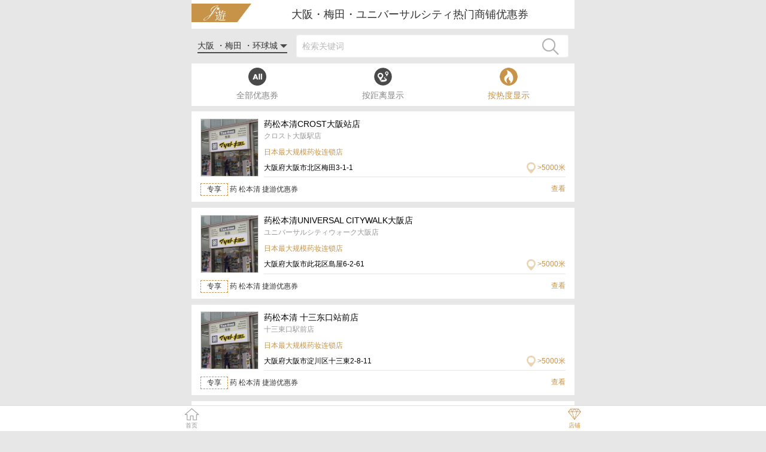

--- FILE ---
content_type: text/html; charset=utf-8
request_url: https://j-travel.net/shoplist.php?cityId=1244
body_size: 40985
content:
<!DOCTYPE html>
<html lang="zh-CN">
<head>
<div id='wx_pic' style='margin:0 auto;display:none;'><img src="/images/logo300.jpg" alt=""></div>
<meta charset="UTF-8">
<meta name="viewport" content="width=device-width,initial-scale=1,user-scalable=0">
<meta name="format-detection" content="telephone=no" />
<meta name="robots" content="index,follow" />
<meta name="description" content="日本大阪府大阪・梅田・ユニバーサルシティ商圈的百货店,药妆店,服装店,电器店的折扣券,优惠券。一共25家店铺优惠券,1到20表示。">
<meta name="keyword" content="大阪・梅田・ユニバーサルシティ,大阪府,热门商圈,热门商店,优惠券,商铺打折">
<link rel="apple-touch-icon" sizes="180x180" href="/images/icons/apple-touch-icon.png">
<link rel="icon" type="image/png" sizes="32x32" href="/images/icons/favicon-32x32.png">
<link rel="icon" type="image/png" sizes="16x16" href="/images/icons/favicon-16x16.png">
<link rel="manifest" href="/images/icons/site.webmanifest">
<link rel="mask-icon" href="/images/icons/safari-pinned-tab.svg" color="#5bbad5">
<meta name="msapplication-TileColor" content="#da532c">
<meta name="theme-color" content="#ffffff">
<link rel="stylesheet" href="/css/weui.min.css">
<link rel="stylesheet" href="/css/jquery-weui.css">
<link rel="stylesheet" href="/css/base_cwn.css?v=1015">
<title>大阪府大阪・梅田・ユニバーサルシティ商圈的热门商铺打折券,优惠券-捷游千选名店惠</title>
<link rel="apple-touch-icon" href="/images/logo.png">
<script>
var _hmt = _hmt || [];
(function() {
  var hm = document.createElement("script");
  hm.src = "https://hm.baidu.com/hm.js?0552b3101b68297923e067c99f911d67";
  var s = document.getElementsByTagName("script")[0]; 
  s.parentNode.insertBefore(hm, s);
})();
</script>
</head>

<body ontouchstart>
<div class="wrap">
<div class="weui-main">
<header class="header p10 weui-t_c weui-bgf">
<a href="/"><img src="/images/logo.png" class="logo" width="100"></a>
 <span class="weui-f18 weui-pl90"> 大阪・梅田・ユニバーサルシティ热门商铺优惠券</span></header><div class="p10"><div class="weui-flex weui-flex_center">
<div>
<a href="/area.php?cityId=1244&sort=hot" class="weui-db addr">大阪 ・梅田 ・环球城 <img src="/images/Triangle.png" width="12"></a>
</div>
<div class="weui-flex__item weui-pl15">
<div class="search_bor" id="searchBar">
<form class="weui-search-bar__form search_bor" name="searchform" action="/searchAction.php" method="post">
<div class="weui-search-bar__box search_bor">
<i class="weui-icon-search weui-f28" onclick="javascript:document.forms['searchform'].submit();"></i>
<input type="search" class="weui-search-bar__input" name="search_word" id="searchInput" placeholder="检索关键词" required>
</div>
</form>
</div>
</div>
</div>



</div> 

<div class=" weui-pb15">
<div class="weui-tab">
<script type="text/javascript">
    var latlng;
    var myOptions;
    var map;
    var mobile = "";
    var marker;
    var agent = navigator.userAgent;
    var gps = null;

    //緯度経度取得
    function getGPS(){
    	// 端末の判断
        if((navigator.userAgent.indexOf('iPhone') > 0 && navigator.userAgent.indexOf('iPad') == -1) || navigator.userAgent.indexOf('iPod') > 0 ){
            mobile = "iPhone";
        }else if( navigator.userAgent.indexOf('Android') > 0 ){
            mobile = "Android";
        }else{
            mobile = "iPhoneでもAndroidでもない";
        }

        if( mobile == "Android" ){
            navigator.geolocation.watchPosition(updatePosition, handleError);
        }else {
            navigator.geolocation.getCurrentPosition(updatePosition, handleError);
        }
    }

    //緯度経度の表示と地図の更新
    function updatePosition(position) {
        var lat = position.coords.latitude;
        var lon = position.coords.longitude;
		//location.href="near.php?"+"lat="+lat+"&lon="+lon;
		location.href="near.php?prefId=27&cityId=1244&"+"lat="+lat+"&lon="+lon;
    }

    //エラー処理
    function handleError(positionError) {
	  switch(positionError.code){
		case 1:
		  err_msg = "您没有允许取得位置信息";
		  break;
		case 2:
		  err_msg = "不能判断您的位置信息";
		  break;
		case 3:
		  err_msg = "已经超时";
		  break;
	  }
      alert('緯度経度取得失敗: ' + err_msg);
    }
  --></script>
<div class="weui-navbar weui-navbar1 weui-pl5 weui-pr5 weui-bgf">
<a class="weui-navbar__item" href="/index.php"><span class="weui-db"><i class="yhq"></i> <em class="weui-v_m">全部优惠券</em></span></a>
<a class="weui-navbar__item" href="javascript:getGPS();"><span class="weui-db"><i class="jl"></i> <em class="weui-v_m">按距离显示</em></span></a>
<a class="weui-navbar__item weui-bar__item--on" href="/shoplist.php?prefId=27&cityId=1244"><span class="weui-db"><i class="hot"></i> <em class="weui-v_m">按热度显示</em></span></a>
</div><div class="weui-tab__bd">
<div  class="weui-tab__bd-item weui-tab__bd-item--active weui-pt20 weui-pb15">
															<div class="weui-mt10 prolist  weui-bgf">
                         <a href="/shop.php?id=31" class="weui-media-box weui-media-box_appmsg eui-media-box1">
                            <div class="weui-media-box__hd weui-media-box__hd1">
                                <img class="weui-media-box__thumb weui-bod" src="/i3/qr2/static/images/pictures/8s.jpg" alt="药松本清CROST大阪站店">
                            </div>
                            <div class="weui-media-box__bd">
                                <h4 class="weui-media-box__title weui-f14">药松本清CROST大阪站店</h4>
                                <p class="weui-c_9 weui-f12">クロスト大阪駅店</p>
                                <p class="weui-media-box__desc weui-pt10 weui-pb5 weui-orange weui-f12">日本最大规模药妆连锁店</p>
                                <p class="weui-f12 weui-pt5 weui-bb weui-pb5 clearfix"><span class="weui-fl">大阪府大阪市北区梅田3-1-1</span>    
																<span class="weui-orange weui-fr"><img src="/images/locate.png" width="15">  >5000米 </span>
																
								</p>
                            </div>
                          </a>

                          <div class="weui-pl15 weui-pr15 weui-f12">
						  							                               <div class="clearfix weui-pb10">
                                    <span class="weui-fl"><span class="zx">专享</span> 药 松本清 捷游优惠券 </span>
                                    <a href="/coupon.php?id=1" class="weui-fr weui-orange">查看</a>
                               </div>
							   						                             </div>
                    </div>
																				<div class="weui-mt10 prolist  weui-bgf">
                         <a href="/shop.php?id=103" class="weui-media-box weui-media-box_appmsg eui-media-box1">
                            <div class="weui-media-box__hd weui-media-box__hd1">
                                <img class="weui-media-box__thumb weui-bod" src="/i3/qr2/static/images/pictures/8s.jpg" alt="药松本清UNIVERSAL CITYWALK大阪店">
                            </div>
                            <div class="weui-media-box__bd">
                                <h4 class="weui-media-box__title weui-f14">药松本清UNIVERSAL CITYWALK大阪店</h4>
                                <p class="weui-c_9 weui-f12">ユニバーサルシティウォーク大阪店</p>
                                <p class="weui-media-box__desc weui-pt10 weui-pb5 weui-orange weui-f12">日本最大规模药妆连锁店</p>
                                <p class="weui-f12 weui-pt5 weui-bb weui-pb5 clearfix"><span class="weui-fl">大阪府大阪市此花区島屋6-2-61</span>    
																<span class="weui-orange weui-fr"><img src="/images/locate.png" width="15">  >5000米 </span>
																
								</p>
                            </div>
                          </a>

                          <div class="weui-pl15 weui-pr15 weui-f12">
						  							                               <div class="clearfix weui-pb10">
                                    <span class="weui-fl"><span class="zx">专享</span> 药 松本清 捷游优惠券 </span>
                                    <a href="/coupon.php?id=1" class="weui-fr weui-orange">查看</a>
                               </div>
							   						                             </div>
                    </div>
																				<div class="weui-mt10 prolist  weui-bgf">
                         <a href="/shop.php?id=1095" class="weui-media-box weui-media-box_appmsg eui-media-box1">
                            <div class="weui-media-box__hd weui-media-box__hd1">
                                <img class="weui-media-box__thumb weui-bod" src="/i3/qr2/static/images/pictures/8s.jpg" alt="药松本清 十三东口站前店">
                            </div>
                            <div class="weui-media-box__bd">
                                <h4 class="weui-media-box__title weui-f14">药松本清 十三东口站前店</h4>
                                <p class="weui-c_9 weui-f12">十三東口駅前店</p>
                                <p class="weui-media-box__desc weui-pt10 weui-pb5 weui-orange weui-f12">日本最大规模药妆连锁店</p>
                                <p class="weui-f12 weui-pt5 weui-bb weui-pb5 clearfix"><span class="weui-fl">大阪府大阪市淀川区十三東2-8-11</span>    
																<span class="weui-orange weui-fr"><img src="/images/locate.png" width="15">  >5000米 </span>
																
								</p>
                            </div>
                          </a>

                          <div class="weui-pl15 weui-pr15 weui-f12">
						  							                               <div class="clearfix weui-pb10">
                                    <span class="weui-fl"><span class="zx">专享</span> 药 松本清 捷游优惠券 </span>
                                    <a href="/coupon.php?id=1" class="weui-fr weui-orange">查看</a>
                               </div>
							   						                             </div>
                    </div>
																				<div class="weui-mt10 prolist  weui-bgf">
                         <a href="/shop.php?id=1335" class="weui-media-box weui-media-box_appmsg eui-media-box1">
                            <div class="weui-media-box__hd weui-media-box__hd1">
                                <img class="weui-media-box__thumb weui-bod" src="/i3/qr2/static/images/pictures/8s.jpg" alt="药松本清天六站前店">
                            </div>
                            <div class="weui-media-box__bd">
                                <h4 class="weui-media-box__title weui-f14">药松本清天六站前店</h4>
                                <p class="weui-c_9 weui-f12">天六駅前店</p>
                                <p class="weui-media-box__desc weui-pt10 weui-pb5 weui-orange weui-f12">日本最大规模药妆连锁店</p>
                                <p class="weui-f12 weui-pt5 weui-bb weui-pb5 clearfix"><span class="weui-fl">大阪府大阪市北区天神橋7-2-1</span>    
																<span class="weui-orange weui-fr"><img src="/images/locate.png" width="15">  >5000米 </span>
																
								</p>
                            </div>
                          </a>

                          <div class="weui-pl15 weui-pr15 weui-f12">
						  							                               <div class="clearfix weui-pb10">
                                    <span class="weui-fl"><span class="zx">专享</span> 药 松本清 捷游优惠券 </span>
                                    <a href="/coupon.php?id=1" class="weui-fr weui-orange">查看</a>
                               </div>
							   						                             </div>
                    </div>
																				<div class="weui-mt10 prolist  weui-bgf">
                         <a href="/shop.php?id=1655" class="weui-media-box weui-media-box_appmsg eui-media-box1">
                            <div class="weui-media-box__hd weui-media-box__hd1">
                                <img class="weui-media-box__thumb weui-bod" src="/qr/static/images/shop/aoyamas.jpg" alt="青山洋服 淀川三国店">
                            </div>
                            <div class="weui-media-box__bd">
                                <h4 class="weui-media-box__title weui-f14">青山洋服 淀川三国店</h4>
                                <p class="weui-c_9 weui-f12">洋服の青山 淀川三国店</p>
                                <p class="weui-media-box__desc weui-pt10 weui-pb5 weui-orange weui-f12">在日本西装品牌业界，销售量出色。</p>
                                <p class="weui-f12 weui-pt5 weui-bb weui-pb5 clearfix"><span class="weui-fl">大阪府大阪市淀川区新高1-2-32</span>    
																<span class="weui-orange weui-fr"><img src="/images/locate.png" width="15">  >5000米 </span>
																
								</p>
                            </div>
                          </a>

                          <div class="weui-pl15 weui-pr15 weui-f12">
						  							                               <div class="clearfix weui-pb10">
                                    <span class="weui-fl"><span class="zx">专享</span> 青山洋服 捷游优惠券 </span>
                                    <a href="/coupon.php?id=7" class="weui-fr weui-orange">查看</a>
                               </div>
							   						                             </div>
                    </div>
																				<div class="weui-mt10 prolist  weui-bgf">
                         <a href="/shop.php?id=2036" class="weui-media-box weui-media-box_appmsg eui-media-box1">
                            <div class="weui-media-box__hd weui-media-box__hd1">
                                <img class="weui-media-box__thumb weui-bod" src="/qr/static/images/shop/aoyamas.jpg" alt="青山洋服 东淀川店">
                            </div>
                            <div class="weui-media-box__bd">
                                <h4 class="weui-media-box__title weui-f14">青山洋服 东淀川店</h4>
                                <p class="weui-c_9 weui-f12">洋服の青山 東淀川店</p>
                                <p class="weui-media-box__desc weui-pt10 weui-pb5 weui-orange weui-f12">在日本西装品牌业界，销售量出色。</p>
                                <p class="weui-f12 weui-pt5 weui-bb weui-pb5 clearfix"><span class="weui-fl">大阪府大阪市東淀川区豊里7-19-4</span>    
																<span class="weui-orange weui-fr"><img src="/images/locate.png" width="15">  >5000米 </span>
																
								</p>
                            </div>
                          </a>

                          <div class="weui-pl15 weui-pr15 weui-f12">
						  							                               <div class="clearfix weui-pb10">
                                    <span class="weui-fl"><span class="zx">专享</span> 青山洋服 捷游优惠券 </span>
                                    <a href="/coupon.php?id=7" class="weui-fr weui-orange">查看</a>
                               </div>
							   						                             </div>
                    </div>
																				<div class="weui-mt10 prolist  weui-bgf">
                         <a href="/shop.php?id=2038" class="weui-media-box weui-media-box_appmsg eui-media-box1">
                            <div class="weui-media-box__hd weui-media-box__hd1">
                                <img class="weui-media-box__thumb weui-bod" src="/shop_images/2038s.jpg" alt="青山洋服 Links Umeda店">
                            </div>
                            <div class="weui-media-box__bd">
                                <h4 class="weui-media-box__title weui-f14">青山洋服 Links Umeda店</h4>
                                <p class="weui-c_9 weui-f12">洋服の青山 リンクスウメダ店</p>
                                <p class="weui-media-box__desc weui-pt10 weui-pb5 weui-orange weui-f12">在日本西装品牌业界，销售量出色。</p>
                                <p class="weui-f12 weui-pt5 weui-bb weui-pb5 clearfix"><span class="weui-fl">大阪府大阪市北区大深町1-1</span>    
																<span class="weui-orange weui-fr"><img src="/images/locate.png" width="15">  >5000米 </span>
																
								</p>
                            </div>
                          </a>

                          <div class="weui-pl15 weui-pr15 weui-f12">
						  							                               <div class="clearfix weui-pb10">
                                    <span class="weui-fl"><span class="zx">专享</span> 青山洋服 捷游优惠券 </span>
                                    <a href="/coupon.php?id=7" class="weui-fr weui-orange">查看</a>
                               </div>
							   						                             </div>
                    </div>
																				<div class="weui-mt10 prolist  weui-bgf">
                         <a href="/shop.php?id=2318" class="weui-media-box weui-media-box_appmsg eui-media-box1">
                            <div class="weui-media-box__hd weui-media-box__hd1">
                                <img class="weui-media-box__thumb weui-bod" src="/shop_images/26/list-2.jpg" alt="大丸梅田店">
                            </div>
                            <div class="weui-media-box__bd">
                                <h4 class="weui-media-box__title weui-f14">大丸梅田店</h4>
                                <p class="weui-c_9 weui-f12">大丸梅田店</p>
                                <p class="weui-media-box__desc weui-pt10 weui-pb5 weui-orange weui-f12">JR大阪站直通、交通便利，内有任天堂与宝可梦店铺</p>
                                <p class="weui-f12 weui-pt5 weui-bb weui-pb5 clearfix"><span class="weui-fl">大阪市北区梅田3－1－1</span>    
																<span class="weui-orange weui-fr"><img src="/images/locate.png" width="15">  >5000米 </span>
																
								</p>
                            </div>
                          </a>

                          <div class="weui-pl15 weui-pr15 weui-f12">
						  							                               <div class="clearfix weui-pb10">
                                    <span class="weui-fl"><span class="zx">专享</span> 大丸松坂屋百货 捷游优惠券 </span>
                                    <a href="/coupon.php?id=14" class="weui-fr weui-orange">查看</a>
                               </div>
							   						                             </div>
                    </div>
																				<div class="weui-mt10 prolist  weui-bgf">
                         <a href="/shop.php?id=2405" class="weui-media-box weui-media-box_appmsg eui-media-box1">
                            <div class="weui-media-box__hd weui-media-box__hd1">
                                <img class="weui-media-box__thumb weui-bod" src="/i3/qr2/static/images/pictures/8s.jpg" alt="药松本清OSAKAMETRO新大坂站店">
                            </div>
                            <div class="weui-media-box__bd">
                                <h4 class="weui-media-box__title weui-f14">药松本清OSAKAMETRO新大坂站店</h4>
                                <p class="weui-c_9 weui-f12">OsakaMetro新大阪駅店</p>
                                <p class="weui-media-box__desc weui-pt10 weui-pb5 weui-orange weui-f12">日本最大规模药妆连锁店</p>
                                <p class="weui-f12 weui-pt5 weui-bb weui-pb5 clearfix"><span class="weui-fl">大阪府大阪市淀川区西中島5-15-５</span>    
																<span class="weui-orange weui-fr"><img src="/images/locate.png" width="15">  >5000米 </span>
																
								</p>
                            </div>
                          </a>

                          <div class="weui-pl15 weui-pr15 weui-f12">
						  							                               <div class="clearfix weui-pb10">
                                    <span class="weui-fl"><span class="zx">专享</span> 药 松本清 捷游优惠券 </span>
                                    <a href="/coupon.php?id=1" class="weui-fr weui-orange">查看</a>
                               </div>
							   						                             </div>
                    </div>
																				<div class="weui-mt10 prolist  weui-bgf">
                         <a href="/shop.php?id=2446" class="weui-media-box weui-media-box_appmsg eui-media-box1">
                            <div class="weui-media-box__hd weui-media-box__hd1">
                                <img class="weui-media-box__thumb weui-bod" src="/i3/qr2/static/images/pictures/8s.jpg" alt="药松本清心斋桥店">
                            </div>
                            <div class="weui-media-box__bd">
                                <h4 class="weui-media-box__title weui-f14">药松本清心斋桥店</h4>
                                <p class="weui-c_9 weui-f12">心斎橋店</p>
                                <p class="weui-media-box__desc weui-pt10 weui-pb5 weui-orange weui-f12">日本最大规模药妆连锁店</p>
                                <p class="weui-f12 weui-pt5 weui-bb weui-pb5 clearfix"><span class="weui-fl">大阪府大阪市中央区心斎橋筋2-1-21</span>    
																<span class="weui-orange weui-fr"><img src="/images/locate.png" width="15">  >5000米 </span>
																
								</p>
                            </div>
                          </a>

                          <div class="weui-pl15 weui-pr15 weui-f12">
						  							                               <div class="clearfix weui-pb10">
                                    <span class="weui-fl"><span class="zx">专享</span> 药 松本清 捷游优惠券 </span>
                                    <a href="/coupon.php?id=1" class="weui-fr weui-orange">查看</a>
                               </div>
							   						                             </div>
                    </div>
																				<div class="weui-mt10 prolist  weui-bgf">
                         <a href="/shop.php?id=2447" class="weui-media-box weui-media-box_appmsg eui-media-box1">
                            <div class="weui-media-box__hd weui-media-box__hd1">
                                <img class="weui-media-box__thumb weui-bod" src="/i3/qr2/static/images/pictures/8s.jpg" alt="药松本清大坂上本町驿前店">
                            </div>
                            <div class="weui-media-box__bd">
                                <h4 class="weui-media-box__title weui-f14">药松本清大坂上本町驿前店</h4>
                                <p class="weui-c_9 weui-f12">大阪上本町駅前店</p>
                                <p class="weui-media-box__desc weui-pt10 weui-pb5 weui-orange weui-f12">日本最大规模药妆连锁店</p>
                                <p class="weui-f12 weui-pt5 weui-bb weui-pb5 clearfix"><span class="weui-fl">大阪府大阪市天王寺区上本町6-2-28</span>    
																<span class="weui-orange weui-fr"><img src="/images/locate.png" width="15">  >5000米 </span>
																
								</p>
                            </div>
                          </a>

                          <div class="weui-pl15 weui-pr15 weui-f12">
						  							                               <div class="clearfix weui-pb10">
                                    <span class="weui-fl"><span class="zx">专享</span> 药 松本清 捷游优惠券 </span>
                                    <a href="/coupon.php?id=1" class="weui-fr weui-orange">查看</a>
                               </div>
							   						                             </div>
                    </div>
																				<div class="weui-mt10 prolist  weui-bgf">
                         <a href="/shop.php?id=2472" class="weui-media-box weui-media-box_appmsg eui-media-box1">
                            <div class="weui-media-box__hd weui-media-box__hd1">
                                <img class="weui-media-box__thumb weui-bod" src="/i3/qr2/static/images/pictures/8s.jpg" alt="药松本清心斋桥ＡＧ大楼店">
                            </div>
                            <div class="weui-media-box__bd">
                                <h4 class="weui-media-box__title weui-f14">药松本清心斋桥ＡＧ大楼店</h4>
                                <p class="weui-c_9 weui-f12">心斎橋ＡＧビル店</p>
                                <p class="weui-media-box__desc weui-pt10 weui-pb5 weui-orange weui-f12">日本最大规模药妆连锁店</p>
                                <p class="weui-f12 weui-pt5 weui-bb weui-pb5 clearfix"><span class="weui-fl">大阪府大阪市中央区心斎橋筋2-5-1</span>    
																<span class="weui-orange weui-fr"><img src="/images/locate.png" width="15">  >5000米 </span>
																
								</p>
                            </div>
                          </a>

                          <div class="weui-pl15 weui-pr15 weui-f12">
						  							                               <div class="clearfix weui-pb10">
                                    <span class="weui-fl"><span class="zx">专享</span> 药 松本清 捷游优惠券 </span>
                                    <a href="/coupon.php?id=1" class="weui-fr weui-orange">查看</a>
                               </div>
							   						                             </div>
                    </div>
																				<div class="weui-mt10 prolist  weui-bgf">
                         <a href="/shop.php?id=2476" class="weui-media-box weui-media-box_appmsg eui-media-box1">
                            <div class="weui-media-box__hd weui-media-box__hd1">
                                <img class="weui-media-box__thumb weui-bod" src="/i3/qr2/static/images/pictures/8s.jpg" alt="药松本清心斋桥北店">
                            </div>
                            <div class="weui-media-box__bd">
                                <h4 class="weui-media-box__title weui-f14">药松本清心斋桥北店</h4>
                                <p class="weui-c_9 weui-f12">心斎橋北店</p>
                                <p class="weui-media-box__desc weui-pt10 weui-pb5 weui-orange weui-f12">日本最大规模药妆连锁店</p>
                                <p class="weui-f12 weui-pt5 weui-bb weui-pb5 clearfix"><span class="weui-fl">大阪府大阪市中央区心斎橋筋1-5-22</span>    
																<span class="weui-orange weui-fr"><img src="/images/locate.png" width="15">  >5000米 </span>
																
								</p>
                            </div>
                          </a>

                          <div class="weui-pl15 weui-pr15 weui-f12">
						  							                               <div class="clearfix weui-pb10">
                                    <span class="weui-fl"><span class="zx">专享</span> 药 松本清 捷游优惠券 </span>
                                    <a href="/coupon.php?id=1" class="weui-fr weui-orange">查看</a>
                               </div>
							   						                             </div>
                    </div>
																				<div class="weui-mt10 prolist  weui-bgf">
                         <a href="/shop.php?id=2477" class="weui-media-box weui-media-box_appmsg eui-media-box1">
                            <div class="weui-media-box__hd weui-media-box__hd1">
                                <img class="weui-media-box__thumb weui-bod" src="/i3/qr2/static/images/pictures/8s.jpg" alt="药松本清心斋桥长堀店">
                            </div>
                            <div class="weui-media-box__bd">
                                <h4 class="weui-media-box__title weui-f14">药松本清心斋桥长堀店</h4>
                                <p class="weui-c_9 weui-f12">心斎橋長堀店</p>
                                <p class="weui-media-box__desc weui-pt10 weui-pb5 weui-orange weui-f12">日本最大规模药妆连锁店</p>
                                <p class="weui-f12 weui-pt5 weui-bb weui-pb5 clearfix"><span class="weui-fl">大阪府大阪市中央区南船場3-12-25</span>    
																<span class="weui-orange weui-fr"><img src="/images/locate.png" width="15">  >5000米 </span>
																
								</p>
                            </div>
                          </a>

                          <div class="weui-pl15 weui-pr15 weui-f12">
						  							                               <div class="clearfix weui-pb10">
                                    <span class="weui-fl"><span class="zx">专享</span> 药 松本清 捷游优惠券 </span>
                                    <a href="/coupon.php?id=1" class="weui-fr weui-orange">查看</a>
                               </div>
							   						                             </div>
                    </div>
																				<div class="weui-mt10 prolist  weui-bgf">
                         <a href="/shop.php?id=2561" class="weui-media-box weui-media-box_appmsg eui-media-box1">
                            <div class="weui-media-box__hd weui-media-box__hd1">
                                <img class="weui-media-box__thumb weui-bod" src="/shop_images/sundrug_s.jpg" alt="尚都乐客 天满站前店">
                            </div>
                            <div class="weui-media-box__bd">
                                <h4 class="weui-media-box__title weui-f14">尚都乐客 天满站前店</h4>
                                <p class="weui-c_9 weui-f12">天満駅前</p>
                                <p class="weui-media-box__desc weui-pt10 weui-pb5 weui-orange weui-f12">备受欢迎的尚都乐客,日本药妆店行业销售额排名第5位。</p>
                                <p class="weui-f12 weui-pt5 weui-bb weui-pb5 clearfix"><span class="weui-fl">大阪府大阪市北区天神橋 4-9-12</span>    
																<span class="weui-orange weui-fr"><img src="/images/locate.png" width="15">  >5000米 </span>
																
								</p>
                            </div>
                          </a>

                          <div class="weui-pl15 weui-pr15 weui-f12">
						  							                               <div class="clearfix weui-pb10">
                                    <span class="weui-fl"><span class="zx">专享</span> 尚都乐客 捷游优惠券 </span>
                                    <a href="/coupon.php?id=15" class="weui-fr weui-orange">查看</a>
                               </div>
							   						                             </div>
                    </div>
																				<div class="weui-mt10 prolist  weui-bgf">
                         <a href="/shop.php?id=2563" class="weui-media-box weui-media-box_appmsg eui-media-box1">
                            <div class="weui-media-box__hd weui-media-box__hd1">
                                <img class="weui-media-box__thumb weui-bod" src="/shop_images/sundrug_s.jpg" alt="尚都乐客 黑门市场店">
                            </div>
                            <div class="weui-media-box__bd">
                                <h4 class="weui-media-box__title weui-f14">尚都乐客 黑门市场店</h4>
                                <p class="weui-c_9 weui-f12">黒門市場</p>
                                <p class="weui-media-box__desc weui-pt10 weui-pb5 weui-orange weui-f12">备受欢迎的尚都乐客,日本药妆店行业销售额排名第5位。</p>
                                <p class="weui-f12 weui-pt5 weui-bb weui-pb5 clearfix"><span class="weui-fl">大阪府大阪市中央区日本橋 1-17-7</span>    
																<span class="weui-orange weui-fr"><img src="/images/locate.png" width="15">  >5000米 </span>
																
								</p>
                            </div>
                          </a>

                          <div class="weui-pl15 weui-pr15 weui-f12">
						  							                               <div class="clearfix weui-pb10">
                                    <span class="weui-fl"><span class="zx">专享</span> 尚都乐客 捷游优惠券 </span>
                                    <a href="/coupon.php?id=15" class="weui-fr weui-orange">查看</a>
                               </div>
							   						                             </div>
                    </div>
																				<div class="weui-mt10 prolist  weui-bgf">
                         <a href="/shop.php?id=2564" class="weui-media-box weui-media-box_appmsg eui-media-box1">
                            <div class="weui-media-box__hd weui-media-box__hd1">
                                <img class="weui-media-box__thumb weui-bod" src="/shop_images/sundrug_s.jpg" alt="尚都乐客 难波Walk店">
                            </div>
                            <div class="weui-media-box__bd">
                                <h4 class="weui-media-box__title weui-f14">尚都乐客 难波Walk店</h4>
                                <p class="weui-c_9 weui-f12">なんばウォーク</p>
                                <p class="weui-media-box__desc weui-pt10 weui-pb5 weui-orange weui-f12">备受欢迎的尚都乐客,日本药妆店行业销售额排名第5位。</p>
                                <p class="weui-f12 weui-pt5 weui-bb weui-pb5 clearfix"><span class="weui-fl">大阪府大阪市中央区難波2丁目</span>    
																<span class="weui-orange weui-fr"><img src="/images/locate.png" width="15">  >5000米 </span>
																
								</p>
                            </div>
                          </a>

                          <div class="weui-pl15 weui-pr15 weui-f12">
						  							                               <div class="clearfix weui-pb10">
                                    <span class="weui-fl"><span class="zx">专享</span> 尚都乐客 捷游优惠券 </span>
                                    <a href="/coupon.php?id=15" class="weui-fr weui-orange">查看</a>
                               </div>
							   						                             </div>
                    </div>
																				<div class="weui-mt10 prolist  weui-bgf">
                         <a href="/shop.php?id=2565" class="weui-media-box weui-media-box_appmsg eui-media-box1">
                            <div class="weui-media-box__hd weui-media-box__hd1">
                                <img class="weui-media-box__thumb weui-bod" src="/shop_images/sundrug_s.jpg" alt="尚都乐客 戎桥筋店">
                            </div>
                            <div class="weui-media-box__bd">
                                <h4 class="weui-media-box__title weui-f14">尚都乐客 戎桥筋店</h4>
                                <p class="weui-c_9 weui-f12">戎橋筋</p>
                                <p class="weui-media-box__desc weui-pt10 weui-pb5 weui-orange weui-f12">备受欢迎的尚都乐客,日本药妆店行业销售额排名第5位。</p>
                                <p class="weui-f12 weui-pt5 weui-bb weui-pb5 clearfix"><span class="weui-fl">大阪府大阪市中央区難波3-7-23</span>    
																<span class="weui-orange weui-fr"><img src="/images/locate.png" width="15">  >5000米 </span>
																
								</p>
                            </div>
                          </a>

                          <div class="weui-pl15 weui-pr15 weui-f12">
						  							                               <div class="clearfix weui-pb10">
                                    <span class="weui-fl"><span class="zx">专享</span> 尚都乐客 捷游优惠券 </span>
                                    <a href="/coupon.php?id=15" class="weui-fr weui-orange">查看</a>
                               </div>
							   						                             </div>
                    </div>
																				<div class="weui-mt10 prolist  weui-bgf">
                         <a href="/shop.php?id=2566" class="weui-media-box weui-media-box_appmsg eui-media-box1">
                            <div class="weui-media-box__hd weui-media-box__hd1">
                                <img class="weui-media-box__thumb weui-bod" src="/shop_images/sundrug_s.jpg" alt="尚都乐客 难波御堂筋店">
                            </div>
                            <div class="weui-media-box__bd">
                                <h4 class="weui-media-box__title weui-f14">尚都乐客 难波御堂筋店</h4>
                                <p class="weui-c_9 weui-f12">なんば御堂筋</p>
                                <p class="weui-media-box__desc weui-pt10 weui-pb5 weui-orange weui-f12">备受欢迎的尚都乐客,日本药妆店行业销售额排名第5位。</p>
                                <p class="weui-f12 weui-pt5 weui-bb weui-pb5 clearfix"><span class="weui-fl">大阪府大阪市中央区難波3-6-11</span>    
																<span class="weui-orange weui-fr"><img src="/images/locate.png" width="15">  >5000米 </span>
																
								</p>
                            </div>
                          </a>

                          <div class="weui-pl15 weui-pr15 weui-f12">
						  							                               <div class="clearfix weui-pb10">
                                    <span class="weui-fl"><span class="zx">专享</span> 尚都乐客 捷游优惠券 </span>
                                    <a href="/coupon.php?id=15" class="weui-fr weui-orange">查看</a>
                               </div>
							   						                             </div>
                    </div>
																				<div class="weui-mt10 prolist  weui-bgf">
                         <a href="/shop.php?id=2567" class="weui-media-box weui-media-box_appmsg eui-media-box1">
                            <div class="weui-media-box__hd weui-media-box__hd1">
                                <img class="weui-media-box__thumb weui-bod" src="/shop_images/sundrug_s.jpg" alt="尚都乐客 ekimo难波店">
                            </div>
                            <div class="weui-media-box__bd">
                                <h4 class="weui-media-box__title weui-f14">尚都乐客 ekimo难波店</h4>
                                <p class="weui-c_9 weui-f12">ekimoなんば</p>
                                <p class="weui-media-box__desc weui-pt10 weui-pb5 weui-orange weui-f12">备受欢迎的尚都乐客,日本药妆店行业销售额排名第5位。</p>
                                <p class="weui-f12 weui-pt5 weui-bb weui-pb5 clearfix"><span class="weui-fl">大阪府大阪市中央区難波1-9-7</span>    
																<span class="weui-orange weui-fr"><img src="/images/locate.png" width="15">  >5000米 </span>
																
								</p>
                            </div>
                          </a>

                          <div class="weui-pl15 weui-pr15 weui-f12">
						  							                               <div class="clearfix weui-pb10">
                                    <span class="weui-fl"><span class="zx">专享</span> 尚都乐客 捷游优惠券 </span>
                                    <a href="/coupon.php?id=15" class="weui-fr weui-orange">查看</a>
                               </div>
							   						                             </div>
                    </div>
					</div>


<div class="weui-bgf weui-pt15 weui-pb15 weui-t_c page weui-mt10">


<a href="/shoplist.php?cityId=1244&pageNo=1"><img src="images/more-3.png" width="10"></a>


    <a href="javascript:;" class="current">1</a>
<a href="/shoplist.php?cityId=1244&pageNo=2">2</a>


</div>
</div>
</div>
      <div class="weui-t_c weui-bgcolor weui-pt20 weui-pb20 weui-f12">           
          策划运营：捷游日本 | EMAIL：soka@breeze-trees.co.jp<br>Copyright 2018. J-Travel.net All rights reserved.<br>
      </div>
    </div>
    <div class="weui-tabbar weui-bgf">
         <a href="/" class="weui-tabbar__item ">
              <img src="images/home-0.png" alt="" class="weui-tabbar__icon">
              <p class="weui-tabbar__label">首页</p>
         </a>
		 		 
         <a href="/shoplist.php" class="weui-tabbar__item weui-bar__item_on">
              <img src="images/brand-1.png" alt="" class="weui-tabbar__icon">
              <p class="weui-tabbar__label">店铺</p>
         </a>
		 
   </div>
</div>  
  
<script src="js/jquery-2.1.4.js"></script>

<script src="js/jquery-weui.js"></script>
<!-- Global site tag (gtag.js) - Google Analytics -->
<script async src="https://www.googletagmanager.com/gtag/js?id=UA-1031238-1"></script>
<script>
  window.dataLayer = window.dataLayer || [];
  function gtag(){dataLayer.push(arguments);}
  gtag('js', new Date());

  gtag('config', 'UA-1031238-1');
</script>
</body>

</html>



--- FILE ---
content_type: text/css
request_url: https://j-travel.net/css/jquery-weui.css
body_size: 67288
content:
/** 
* jQuery WeUI V1.1.1 
* By 言川
* http://lihongxun945.github.io/jquery-weui/
 */
.preloader {
  width: 20px;
  height: 20px;
  -webkit-transform-origin: 50%;
          transform-origin: 50%;
  -webkit-animation: preloader-spin 1s steps(12, end) infinite;
          animation: preloader-spin 1s steps(12, end) infinite;
}
.preloader:after {
  display: block;
  width: 100%;
  height: 100%;
  content: "";
  background-image: url("data:image/svg+xml;charset=utf-8,%3Csvg%20viewBox%3D'0%200%20120%20120'%20xmlns%3D'http%3A%2F%2Fwww.w3.org%2F2000%2Fsvg'%20xmlns%3Axlink%3D'http%3A%2F%2Fwww.w3.org%2F1999%2Fxlink'%3E%3Cdefs%3E%3Cline%20id%3D'l'%20x1%3D'60'%20x2%3D'60'%20y1%3D'7'%20y2%3D'27'%20stroke%3D'%236c6c6c'%20stroke-width%3D'11'%20stroke-linecap%3D'round'%2F%3E%3C%2Fdefs%3E%3Cg%3E%3Cuse%20xlink%3Ahref%3D'%23l'%20opacity%3D'.27'%2F%3E%3Cuse%20xlink%3Ahref%3D'%23l'%20opacity%3D'.27'%20transform%3D'rotate(30%2060%2C60)'%2F%3E%3Cuse%20xlink%3Ahref%3D'%23l'%20opacity%3D'.27'%20transform%3D'rotate(60%2060%2C60)'%2F%3E%3Cuse%20xlink%3Ahref%3D'%23l'%20opacity%3D'.27'%20transform%3D'rotate(90%2060%2C60)'%2F%3E%3Cuse%20xlink%3Ahref%3D'%23l'%20opacity%3D'.27'%20transform%3D'rotate(120%2060%2C60)'%2F%3E%3Cuse%20xlink%3Ahref%3D'%23l'%20opacity%3D'.27'%20transform%3D'rotate(150%2060%2C60)'%2F%3E%3Cuse%20xlink%3Ahref%3D'%23l'%20opacity%3D'.37'%20transform%3D'rotate(180%2060%2C60)'%2F%3E%3Cuse%20xlink%3Ahref%3D'%23l'%20opacity%3D'.46'%20transform%3D'rotate(210%2060%2C60)'%2F%3E%3Cuse%20xlink%3Ahref%3D'%23l'%20opacity%3D'.56'%20transform%3D'rotate(240%2060%2C60)'%2F%3E%3Cuse%20xlink%3Ahref%3D'%23l'%20opacity%3D'.66'%20transform%3D'rotate(270%2060%2C60)'%2F%3E%3Cuse%20xlink%3Ahref%3D'%23l'%20opacity%3D'.75'%20transform%3D'rotate(300%2060%2C60)'%2F%3E%3Cuse%20xlink%3Ahref%3D'%23l'%20opacity%3D'.85'%20transform%3D'rotate(330%2060%2C60)'%2F%3E%3C%2Fg%3E%3C%2Fsvg%3E");
  background-repeat: no-repeat;
  background-position: 50%;
  background-size: 100%;
}
@-webkit-keyframes preloader-spin {
  100% {
    -webkit-transform: rotate(360deg);
            transform: rotate(360deg);
  }
}
@keyframes preloader-spin {
  100% {
    -webkit-transform: rotate(360deg);
            transform: rotate(360deg);
  }
}
/*
.hairline(@position, @color) when (@position = top) {
  border-top: 1px solid @color;
}
.hairline(@position, @color) when (@position = left) {
  border-left: 1px solid @color;
}
.hairline(@position, @color) when (@position = bottom) {
  border-bottom: 1px solid @color;
}
.hairline(@position, @color) when (@position = right) {
  border-right: 1px solid @color;
}
// For right and bottom
.hairline-remove(@position) when not (@position = left) and not (@position = top) {
  border-left: 0;
  border-bottom: 0;
}
// For left and top
.hairline-remove(@position) when not (@position = right) and not (@position = bottom) {
  border-right: 0;
  border-top: 0;
}
// For right and bottom
.hairline-color(@position, @color) when not (@position = left) and not (@position = top) {
  border-right-color: @color;
  border-bottom-color: @color;
}
// For left and top
.hairline-color(@position, @color) when not (@position = right) and not (@position = bottom) {
  border-left-color: @color;
  border-top-color: @color;
}
*/
label > * {
  pointer-events: none;
}
html {
  font-size: 20px;
}
body {
  font-size: 16px;
}
@media only screen and (min-width: 400px) {
  html {
    font-size: 21.33333333px !important;
  }
}
@media only screen and (min-width: 414px) {
  html {
    font-size: 22.08px !important;
  }
}
@media only screen and (min-width: 480px) {
  html {
    font-size: 25.6px !important;
  }
}
.weui_navbar {
  z-index: 10;
}
.weui-popup-overlay,
.weui-popup-container {
  z-index: 1000;
}
.weui-mask {
  z-index: 1000;
}
/* === Grid === */
.weui-row {
  display: -webkit-box;
  display: -ms-flexbox;
  display: -webkit-flex;
  display: flex;
  -webkit-box-pack: justify;
  -ms-flex-pack: justify;
  -webkit-justify-content: space-between;
  justify-content: space-between;
  -webkit-box-lines: multiple;
  -moz-box-lines: multiple;
  -webkit-flex-wrap: wrap;
  -ms-flex-wrap: wrap;
  flex-wrap: wrap;
  -webkit-box-align: start;
  -ms-flex-align: start;
  -webkit-align-items: flex-start;
  align-items: flex-start;
}
.weui-row > [class*="col-"] {
  box-sizing: border-box;
}
.weui-row .col-auto {
  width: 100%;
}
.weui-row .weui-col-100 {
  width: 100%;
  width: calc((100% - 15px*0) / 1);
}
.weui-row.weui-no-gutter .weui-col-100 {
  width: 100%;
}
.weui-row .weui-col-95 {
  width: 95%;
  width: calc((100% - 15px*0.05263157894736836) / 1.0526315789473684);
}
.weui-row.weui-no-gutter .weui-col-95 {
  width: 95%;
}
.weui-row .weui-col-90 {
  width: 90%;
  width: calc((100% - 15px*0.11111111111111116) / 1.1111111111111112);
}
.weui-row.weui-no-gutter .weui-col-90 {
  width: 90%;
}
.weui-row .weui-col-85 {
  width: 85%;
  width: calc((100% - 15px*0.17647058823529416) / 1.1764705882352942);
}
.weui-row.weui-no-gutter .weui-col-85 {
  width: 85%;
}
.weui-row .weui-col-80 {
  width: 80%;
  width: calc((100% - 15px*0.25) / 1.25);
}
.weui-row.weui-no-gutter .weui-col-80 {
  width: 80%;
}
.weui-row .weui-col-75 {
  width: 75%;
  width: calc((100% - 15px*0.33333333333333326) / 1.3333333333333333);
}
.weui-row.weui-no-gutter .weui-col-75 {
  width: 75%;
}
.weui-row .weui-col-66 {
  width: 66.66666666666666%;
  width: calc((100% - 15px*0.5000000000000002) / 1.5000000000000002);
}
.weui-row.weui-no-gutter .weui-col-66 {
  width: 66.66666666666666%;
}
.weui-row .weui-col-60 {
  width: 60%;
  width: calc((100% - 15px*0.6666666666666667) / 1.6666666666666667);
}
.weui-row.weui-no-gutter .weui-col-60 {
  width: 60%;
}
.weui-row .weui-col-50 {
  width: 50%;
  width: calc((100% - 15px*1) / 2);
}
.weui-row.weui-no-gutter .weui-col-50 {
  width: 50%;
}
.weui-row .weui-col-40 {
  width: 40%;
  width: calc((100% - 15px*1.5) / 2.5);
}
.weui-row.weui-no-gutter .weui-col-40 {
  width: 40%;
}
.weui-row .weui-col-33 {
  width: 33.333333333333336%;
  width: calc((100% - 15px*2) / 3);
}
.weui-row.weui-no-gutter .weui-col-33 {
  width: 33.333333333333336%;
}
.weui-row .weui-col-25 {
  width: 25%;
  width: calc((100% - 15px*3) / 4);
}
.weui-row.weui-no-gutter .weui-col-25 {
  width: 25%;
}
.weui-row .weui-col-20 {
  width: 20%;
  width: calc((100% - 15px*4) / 5);
}
.weui-row.weui-no-gutter .weui-col-20 {
  width: 20%;
}
.weui-row .weui-col-15 {
  width: 15%;
  width: calc((100% - 15px*5.666666666666667) / 6.666666666666667);
}
.weui-row.weui-no-gutter .weui-col-15 {
  width: 15%;
}
.weui-row .weui-col-10 {
  width: 10%;
  width: calc((100% - 15px*9) / 10);
}
.weui-row.weui-no-gutter .weui-col-10 {
  width: 10%;
}
.weui-row .weui-col-5 {
  width: 5%;
  width: calc((100% - 15px*19) / 20);
}
.weui-row.weui-no-gutter .weui-col-5 {
  width: 5%;
}
.weui-row .weui-col-auto:nth-last-child(1),
.weui-row .weui-col-auto:nth-last-child(1) ~ .weui-col-auto {
  width: 100%;
  width: calc((100% - 15px*0) / 1);
}
.weui-row.weui-no-gutter .weui-col-auto:nth-last-child(1),
.weui-row.weui-no-gutter .weui-col-auto:nth-last-child(1) ~ .weui-col-auto {
  width: 100%;
}
.weui-row .weui-col-auto:nth-last-child(2),
.weui-row .weui-col-auto:nth-last-child(2) ~ .weui-col-auto {
  width: 50%;
  width: calc((100% - 15px*1) / 2);
}
.weui-row.weui-no-gutter .weui-col-auto:nth-last-child(2),
.weui-row.weui-no-gutter .weui-col-auto:nth-last-child(2) ~ .weui-col-auto {
  width: 50%;
}
.weui-row .weui-col-auto:nth-last-child(3),
.weui-row .weui-col-auto:nth-last-child(3) ~ .weui-col-auto {
  width: 33.33333333%;
  width: calc((100% - 15px*2) / 3);
}
.weui-row.weui-no-gutter .weui-col-auto:nth-last-child(3),
.weui-row.weui-no-gutter .weui-col-auto:nth-last-child(3) ~ .weui-col-auto {
  width: 33.33333333%;
}
.weui-row .weui-col-auto:nth-last-child(4),
.weui-row .weui-col-auto:nth-last-child(4) ~ .weui-col-auto {
  width: 25%;
  width: calc((100% - 15px*3) / 4);
}
.weui-row.weui-no-gutter .weui-col-auto:nth-last-child(4),
.weui-row.weui-no-gutter .weui-col-auto:nth-last-child(4) ~ .weui-col-auto {
  width: 25%;
}
.weui-row .weui-col-auto:nth-last-child(5),
.weui-row .weui-col-auto:nth-last-child(5) ~ .weui-col-auto {
  width: 20%;
  width: calc((100% - 15px*4) / 5);
}
.weui-row.weui-no-gutter .weui-col-auto:nth-last-child(5),
.weui-row.weui-no-gutter .weui-col-auto:nth-last-child(5) ~ .weui-col-auto {
  width: 20%;
}
.weui-row .weui-col-auto:nth-last-child(6),
.weui-row .weui-col-auto:nth-last-child(6) ~ .weui-col-auto {
  width: 16.66666667%;
  width: calc((100% - 15px*5) / 6);
}
.weui-row.weui-no-gutter .weui-col-auto:nth-last-child(6),
.weui-row.weui-no-gutter .weui-col-auto:nth-last-child(6) ~ .weui-col-auto {
  width: 16.66666667%;
}
.weui-row .weui-col-auto:nth-last-child(7),
.weui-row .weui-col-auto:nth-last-child(7) ~ .weui-col-auto {
  width: 14.28571429%;
  width: calc((100% - 15px*6) / 7);
}
.weui-row.weui-no-gutter .weui-col-auto:nth-last-child(7),
.weui-row.weui-no-gutter .weui-col-auto:nth-last-child(7) ~ .weui-col-auto {
  width: 14.28571429%;
}
.weui-row .weui-col-auto:nth-last-child(8),
.weui-row .weui-col-auto:nth-last-child(8) ~ .weui-col-auto {
  width: 12.5%;
  width: calc((100% - 15px*7) / 8);
}
.weui-row.weui-no-gutter .weui-col-auto:nth-last-child(8),
.weui-row.weui-no-gutter .weui-col-auto:nth-last-child(8) ~ .weui-col-auto {
  width: 12.5%;
}
.weui-row .weui-col-auto:nth-last-child(9),
.weui-row .weui-col-auto:nth-last-child(9) ~ .weui-col-auto {
  width: 11.11111111%;
  width: calc((100% - 15px*8) / 9);
}
.weui-row.weui-no-gutter .weui-col-auto:nth-last-child(9),
.weui-row.weui-no-gutter .weui-col-auto:nth-last-child(9) ~ .weui-col-auto {
  width: 11.11111111%;
}
.weui-row .weui-col-auto:nth-last-child(10),
.weui-row .weui-col-auto:nth-last-child(10) ~ .weui-col-auto {
  width: 10%;
  width: calc((100% - 15px*9) / 10);
}
.weui-row.weui-no-gutter .weui-col-auto:nth-last-child(10),
.weui-row.weui-no-gutter .weui-col-auto:nth-last-child(10) ~ .weui-col-auto {
  width: 10%;
}
.weui-row .weui-col-auto:nth-last-child(11),
.weui-row .weui-col-auto:nth-last-child(11) ~ .weui-col-auto {
  width: 9.09090909%;
  width: calc((100% - 15px*10) / 11);
}
.weui-row.weui-no-gutter .weui-col-auto:nth-last-child(11),
.weui-row.weui-no-gutter .weui-col-auto:nth-last-child(11) ~ .weui-col-auto {
  width: 9.09090909%;
}
.weui-row .weui-col-auto:nth-last-child(12),
.weui-row .weui-col-auto:nth-last-child(12) ~ .weui-col-auto {
  width: 8.33333333%;
  width: calc((100% - 15px*11) / 12);
}
.weui-row.weui-no-gutter .weui-col-auto:nth-last-child(12),
.weui-row.weui-no-gutter .weui-col-auto:nth-last-child(12) ~ .weui-col-auto {
  width: 8.33333333%;
}
.weui-row .weui-col-auto:nth-last-child(13),
.weui-row .weui-col-auto:nth-last-child(13) ~ .weui-col-auto {
  width: 7.69230769%;
  width: calc((100% - 15px*12) / 13);
}
.weui-row.weui-no-gutter .weui-col-auto:nth-last-child(13),
.weui-row.weui-no-gutter .weui-col-auto:nth-last-child(13) ~ .weui-col-auto {
  width: 7.69230769%;
}
.weui-row .weui-col-auto:nth-last-child(14),
.weui-row .weui-col-auto:nth-last-child(14) ~ .weui-col-auto {
  width: 7.14285714%;
  width: calc((100% - 15px*13) / 14);
}
.weui-row.weui-no-gutter .weui-col-auto:nth-last-child(14),
.weui-row.weui-no-gutter .weui-col-auto:nth-last-child(14) ~ .weui-col-auto {
  width: 7.14285714%;
}
.weui-row .weui-col-auto:nth-last-child(15),
.weui-row .weui-col-auto:nth-last-child(15) ~ .weui-col-auto {
  width: 6.66666667%;
  width: calc((100% - 15px*14) / 15);
}
.weui-row.weui-no-gutter .weui-col-auto:nth-last-child(15),
.weui-row.weui-no-gutter .weui-col-auto:nth-last-child(15) ~ .weui-col-auto {
  width: 6.66666667%;
}
@media all and (min-width: 768px) {
  .row .tablet-100 {
    width: 100%;
    width: calc((100% - 15px*0) / 1);
  }
  .row.no-gutter .tablet-100 {
    width: 100%;
  }
  .row .tablet-95 {
    width: 95%;
    width: calc((100% - 15px*0.05263157894736836) / 1.0526315789473684);
  }
  .row.no-gutter .tablet-95 {
    width: 95%;
  }
  .row .tablet-90 {
    width: 90%;
    width: calc((100% - 15px*0.11111111111111116) / 1.1111111111111112);
  }
  .row.no-gutter .tablet-90 {
    width: 90%;
  }
  .row .tablet-85 {
    width: 85%;
    width: calc((100% - 15px*0.17647058823529416) / 1.1764705882352942);
  }
  .row.no-gutter .tablet-85 {
    width: 85%;
  }
  .row .tablet-80 {
    width: 80%;
    width: calc((100% - 15px*0.25) / 1.25);
  }
  .row.no-gutter .tablet-80 {
    width: 80%;
  }
  .row .tablet-75 {
    width: 75%;
    width: calc((100% - 15px*0.33333333333333326) / 1.3333333333333333);
  }
  .row.no-gutter .tablet-75 {
    width: 75%;
  }
  .row .tablet-66 {
    width: 66.66666666666666%;
    width: calc((100% - 15px*0.5000000000000002) / 1.5000000000000002);
  }
  .row.no-gutter .tablet-66 {
    width: 66.66666666666666%;
  }
  .row .tablet-60 {
    width: 60%;
    width: calc((100% - 15px*0.6666666666666667) / 1.6666666666666667);
  }
  .row.no-gutter .tablet-60 {
    width: 60%;
  }
  .row .tablet-50 {
    width: 50%;
    width: calc((100% - 15px*1) / 2);
  }
  .row.no-gutter .tablet-50 {
    width: 50%;
  }
  .row .tablet-40 {
    width: 40%;
    width: calc((100% - 15px*1.5) / 2.5);
  }
  .row.no-gutter .tablet-40 {
    width: 40%;
  }
  .row .tablet-33 {
    width: 33.333333333333336%;
    width: calc((100% - 15px*2) / 3);
  }
  .row.no-gutter .tablet-33 {
    width: 33.333333333333336%;
  }
  .row .tablet-25 {
    width: 25%;
    width: calc((100% - 15px*3) / 4);
  }
  .row.no-gutter .tablet-25 {
    width: 25%;
  }
  .row .tablet-20 {
    width: 20%;
    width: calc((100% - 15px*4) / 5);
  }
  .row.no-gutter .tablet-20 {
    width: 20%;
  }
  .row .tablet-15 {
    width: 15%;
    width: calc((100% - 15px*5.666666666666667) / 6.666666666666667);
  }
  .row.no-gutter .tablet-15 {
    width: 15%;
  }
  .row .tablet-10 {
    width: 10%;
    width: calc((100% - 15px*9) / 10);
  }
  .row.no-gutter .tablet-10 {
    width: 10%;
  }
  .row .tablet-5 {
    width: 5%;
    width: calc((100% - 15px*19) / 20);
  }
  .row.no-gutter .tablet-5 {
    width: 5%;
  }
  .row .tablet-auto:nth-last-child(1),
  .row .tablet-auto:nth-last-child(1) ~ .col-auto {
    width: 100%;
    width: calc((100% - 15px*0) / 1);
  }
  .row.no-gutter .tablet-auto:nth-last-child(1),
  .row.no-gutter .tablet-auto:nth-last-child(1) ~ .tablet-auto {
    width: 100%;
  }
  .row .tablet-auto:nth-last-child(2),
  .row .tablet-auto:nth-last-child(2) ~ .col-auto {
    width: 50%;
    width: calc((100% - 15px*1) / 2);
  }
  .row.no-gutter .tablet-auto:nth-last-child(2),
  .row.no-gutter .tablet-auto:nth-last-child(2) ~ .tablet-auto {
    width: 50%;
  }
  .row .tablet-auto:nth-last-child(3),
  .row .tablet-auto:nth-last-child(3) ~ .col-auto {
    width: 33.33333333%;
    width: calc((100% - 15px*2) / 3);
  }
  .row.no-gutter .tablet-auto:nth-last-child(3),
  .row.no-gutter .tablet-auto:nth-last-child(3) ~ .tablet-auto {
    width: 33.33333333%;
  }
  .row .tablet-auto:nth-last-child(4),
  .row .tablet-auto:nth-last-child(4) ~ .col-auto {
    width: 25%;
    width: calc((100% - 15px*3) / 4);
  }
  .row.no-gutter .tablet-auto:nth-last-child(4),
  .row.no-gutter .tablet-auto:nth-last-child(4) ~ .tablet-auto {
    width: 25%;
  }
  .row .tablet-auto:nth-last-child(5),
  .row .tablet-auto:nth-last-child(5) ~ .col-auto {
    width: 20%;
    width: calc((100% - 15px*4) / 5);
  }
  .row.no-gutter .tablet-auto:nth-last-child(5),
  .row.no-gutter .tablet-auto:nth-last-child(5) ~ .tablet-auto {
    width: 20%;
  }
  .row .tablet-auto:nth-last-child(6),
  .row .tablet-auto:nth-last-child(6) ~ .col-auto {
    width: 16.66666667%;
    width: calc((100% - 15px*5) / 6);
  }
  .row.no-gutter .tablet-auto:nth-last-child(6),
  .row.no-gutter .tablet-auto:nth-last-child(6) ~ .tablet-auto {
    width: 16.66666667%;
  }
  .row .tablet-auto:nth-last-child(7),
  .row .tablet-auto:nth-last-child(7) ~ .col-auto {
    width: 14.28571429%;
    width: calc((100% - 15px*6) / 7);
  }
  .row.no-gutter .tablet-auto:nth-last-child(7),
  .row.no-gutter .tablet-auto:nth-last-child(7) ~ .tablet-auto {
    width: 14.28571429%;
  }
  .row .tablet-auto:nth-last-child(8),
  .row .tablet-auto:nth-last-child(8) ~ .col-auto {
    width: 12.5%;
    width: calc((100% - 15px*7) / 8);
  }
  .row.no-gutter .tablet-auto:nth-last-child(8),
  .row.no-gutter .tablet-auto:nth-last-child(8) ~ .tablet-auto {
    width: 12.5%;
  }
  .row .tablet-auto:nth-last-child(9),
  .row .tablet-auto:nth-last-child(9) ~ .col-auto {
    width: 11.11111111%;
    width: calc((100% - 15px*8) / 9);
  }
  .row.no-gutter .tablet-auto:nth-last-child(9),
  .row.no-gutter .tablet-auto:nth-last-child(9) ~ .tablet-auto {
    width: 11.11111111%;
  }
  .row .tablet-auto:nth-last-child(10),
  .row .tablet-auto:nth-last-child(10) ~ .col-auto {
    width: 10%;
    width: calc((100% - 15px*9) / 10);
  }
  .row.no-gutter .tablet-auto:nth-last-child(10),
  .row.no-gutter .tablet-auto:nth-last-child(10) ~ .tablet-auto {
    width: 10%;
  }
  .row .tablet-auto:nth-last-child(11),
  .row .tablet-auto:nth-last-child(11) ~ .col-auto {
    width: 9.09090909%;
    width: calc((100% - 15px*10) / 11);
  }
  .row.no-gutter .tablet-auto:nth-last-child(11),
  .row.no-gutter .tablet-auto:nth-last-child(11) ~ .tablet-auto {
    width: 9.09090909%;
  }
  .row .tablet-auto:nth-last-child(12),
  .row .tablet-auto:nth-last-child(12) ~ .col-auto {
    width: 8.33333333%;
    width: calc((100% - 15px*11) / 12);
  }
  .row.no-gutter .tablet-auto:nth-last-child(12),
  .row.no-gutter .tablet-auto:nth-last-child(12) ~ .tablet-auto {
    width: 8.33333333%;
  }
  .row .tablet-auto:nth-last-child(13),
  .row .tablet-auto:nth-last-child(13) ~ .col-auto {
    width: 7.69230769%;
    width: calc((100% - 15px*12) / 13);
  }
  .row.no-gutter .tablet-auto:nth-last-child(13),
  .row.no-gutter .tablet-auto:nth-last-child(13) ~ .tablet-auto {
    width: 7.69230769%;
  }
  .row .tablet-auto:nth-last-child(14),
  .row .tablet-auto:nth-last-child(14) ~ .col-auto {
    width: 7.14285714%;
    width: calc((100% - 15px*13) / 14);
  }
  .row.no-gutter .tablet-auto:nth-last-child(14),
  .row.no-gutter .tablet-auto:nth-last-child(14) ~ .tablet-auto {
    width: 7.14285714%;
  }
  .row .tablet-auto:nth-last-child(15),
  .row .tablet-auto:nth-last-child(15) ~ .col-auto {
    width: 6.66666667%;
    width: calc((100% - 15px*14) / 15);
  }
  .row.no-gutter .tablet-auto:nth-last-child(15),
  .row.no-gutter .tablet-auto:nth-last-child(15) ~ .tablet-auto {
    width: 6.66666667%;
  }
}
.weui-cell__hd img {
  display: block;
  margin-right: 5px;
}
.weui-cell_swiped .weui-cell__bd {
  -webkit-transition: -webkit-transform .3s;
  transition: -webkit-transform .3s;
  transition: transform .3s;
  transition: transform .3s, -webkit-transform .3s;
}
.swipeout-touching .weui-cell__bd {
  -webkit-transition: none;
  transition: none;
}
.weui-dialog,
.weui-toast {
  -webkit-transition-duration: .2s;
          transition-duration: .2s;
  opacity: 0;
  -webkit-transform: scale(0.9) translate(-50%, -50%);
          transform: scale(0.9) translate(-50%, -50%);
  -webkit-transform-origin: 0 0;
          transform-origin: 0 0;
  visibility: hidden;
  margin: 0;
  top: 45%;
  z-index: 2000;
}
.weui-dialog .weui-dialog__btn.default,
.weui-toast .weui-dialog__btn.default {
  color: #5f646e;
}
.weui-dialog .weui-dialog__btn + .weui-dialog__btn,
.weui-toast .weui-dialog__btn + .weui-dialog__btn {
  position: relative;
}
.weui-dialog .weui-dialog__btn + .weui-dialog__btn:after,
.weui-toast .weui-dialog__btn + .weui-dialog__btn:after {
  content: " ";
  position: absolute;
  left: 0;
  top: 0;
  width: 1px;
  height: 100%;
  border-left: 1px solid #D5D5D6;
  color: #D5D5D6;
  -webkit-transform-origin: 0 0;
          transform-origin: 0 0;
  -webkit-transform: scaleX(0.5);
          transform: scaleX(0.5);
}
.weui-dialog.weui-dialog--visible,
.weui-toast.weui-dialog--visible,
.weui-dialog.weui-toast--visible,
.weui-toast.weui-toast--visible {
  opacity: 1;
  visibility: visible;
  -webkit-transform: scale(1) translate(-50%, -50%);
          transform: scale(1) translate(-50%, -50%);
}
.weui-toast_forbidden {
  color: #F76260;
}
.weui-toast_cancel .weui-icon-toast:before {
  content: "\EA0D";
}
.weui-toast_forbidden .weui-icon-toast:before {
  content: "\EA0B";
  color: #F76260;
}
.weui-toast_text {
  min-height: 1em;
  width: auto;
  height: 45px;
  border-radius: 25px;
  margin-left: 0;
  -webkit-transform: scale(0.9) translate3d(-50%, 0, 0);
          transform: scale(0.9) translate3d(-50%, 0, 0);
  -webkit-transform-origin: left;
          transform-origin: left;
}
.weui-toast_text.weui-toast--visible {
  -webkit-transform: scale(1) translate3d(-50%, 0, 0);
          transform: scale(1) translate3d(-50%, 0, 0);
}
.weui-toast_text .weui-icon-toast {
  display: none;
}
.weui-toast_text .weui-toast_content {
  margin: 10px 15px;
}
.weui-mask {
  opacity: 0;
  -webkit-transition-duration: .3s;
          transition-duration: .3s;
  visibility: hidden;
}
.weui-mask.weui-mask--visible {
  opacity: 1;
  visibility: visible;
}
.weui-prompt-input {
  padding: 4px 6px;
  border: 1px solid #ccc;
  box-sizing: border-box;
  height: 2em;
  width: 80%;
  margin-top: 10px;
}
.weui-pull-to-refresh {
  margin-top: -50px;
  -webkit-transition: -webkit-transform .4s;
  transition: -webkit-transform .4s;
  transition: transform .4s;
  transition: transform .4s, -webkit-transform .4s;
}
.weui-pull-to-refresh.refreshing {
  -webkit-transform: translate3d(0, 50px, 0);
          transform: translate3d(0, 50px, 0);
}
.weui-pull-to-refresh.touching {
  -webkit-transition-duration: 0s;
          transition-duration: 0s;
}
.weui-pull-to-refresh__layer {
  height: 30px;
  line-height: 30px;
  padding: 10px;
  text-align: center;
}
.weui-pull-to-refresh__layer .down {
  display: inline-block;
}
.weui-pull-to-refresh__layer .up,
.weui-pull-to-refresh__layer .refresh {
  display: none;
}
.weui-pull-to-refresh__layer .weui-pull-to-refresh__arrow {
  display: inline-block;
  z-index: 10;
  width: 20px;
  height: 20px;
  margin-right: 4px;
  vertical-align: -4px;
  background: no-repeat center;
  background-size: 13px 20px;
  -webkit-transition-duration: 300ms;
          transition-duration: 300ms;
  -webkit-transform: rotate(0deg) translate3d(0, 0, 0);
          transform: rotate(0deg) translate3d(0, 0, 0);
  background-image: url("data:image/svg+xml;charset=utf-8,%3Csvg%20xmlns%3D'http%3A%2F%2Fwww.w3.org%2F2000%2Fsvg'%20viewBox%3D'0%200%2026%2040'%3E%3Cpolygon%20points%3D'9%2C22%209%2C0%2017%2C0%2017%2C22%2026%2C22%2013.5%2C40%200%2C22'%20fill%3D'%238c8c8c'%2F%3E%3C%2Fsvg%3E");
}
.weui-pull-to-refresh__layer .weui-pull-to-refresh__preloader {
  display: none;
  vertical-align: -4px;
  margin-right: 4px;
  width: 20px;
  height: 20px;
  -webkit-transform-origin: 50%;
          transform-origin: 50%;
  -webkit-animation: preloader-spin 1s steps(12, end) infinite;
          animation: preloader-spin 1s steps(12, end) infinite;
}
.weui-pull-to-refresh__layer .weui-pull-to-refresh__preloader:after {
  display: block;
  width: 100%;
  height: 100%;
  content: "";
  background-image: url("data:image/svg+xml;charset=utf-8,%3Csvg%20viewBox%3D'0%200%20120%20120'%20xmlns%3D'http%3A%2F%2Fwww.w3.org%2F2000%2Fsvg'%20xmlns%3Axlink%3D'http%3A%2F%2Fwww.w3.org%2F1999%2Fxlink'%3E%3Cdefs%3E%3Cline%20id%3D'l'%20x1%3D'60'%20x2%3D'60'%20y1%3D'7'%20y2%3D'27'%20stroke%3D'%236c6c6c'%20stroke-width%3D'11'%20stroke-linecap%3D'round'%2F%3E%3C%2Fdefs%3E%3Cg%3E%3Cuse%20xlink%3Ahref%3D'%23l'%20opacity%3D'.27'%2F%3E%3Cuse%20xlink%3Ahref%3D'%23l'%20opacity%3D'.27'%20transform%3D'rotate(30%2060%2C60)'%2F%3E%3Cuse%20xlink%3Ahref%3D'%23l'%20opacity%3D'.27'%20transform%3D'rotate(60%2060%2C60)'%2F%3E%3Cuse%20xlink%3Ahref%3D'%23l'%20opacity%3D'.27'%20transform%3D'rotate(90%2060%2C60)'%2F%3E%3Cuse%20xlink%3Ahref%3D'%23l'%20opacity%3D'.27'%20transform%3D'rotate(120%2060%2C60)'%2F%3E%3Cuse%20xlink%3Ahref%3D'%23l'%20opacity%3D'.27'%20transform%3D'rotate(150%2060%2C60)'%2F%3E%3Cuse%20xlink%3Ahref%3D'%23l'%20opacity%3D'.37'%20transform%3D'rotate(180%2060%2C60)'%2F%3E%3Cuse%20xlink%3Ahref%3D'%23l'%20opacity%3D'.46'%20transform%3D'rotate(210%2060%2C60)'%2F%3E%3Cuse%20xlink%3Ahref%3D'%23l'%20opacity%3D'.56'%20transform%3D'rotate(240%2060%2C60)'%2F%3E%3Cuse%20xlink%3Ahref%3D'%23l'%20opacity%3D'.66'%20transform%3D'rotate(270%2060%2C60)'%2F%3E%3Cuse%20xlink%3Ahref%3D'%23l'%20opacity%3D'.75'%20transform%3D'rotate(300%2060%2C60)'%2F%3E%3Cuse%20xlink%3Ahref%3D'%23l'%20opacity%3D'.85'%20transform%3D'rotate(330%2060%2C60)'%2F%3E%3C%2Fg%3E%3C%2Fsvg%3E");
  background-repeat: no-repeat;
  background-position: 50%;
  background-size: 100%;
}
.pull-up .weui-pull-to-refresh__layer .down,
.refreshing .weui-pull-to-refresh__layer .down {
  display: none;
}
.pull-up .weui-pull-to-refresh__layer .weui-pull-to-refresh__arrow {
  display: inline-block;
  -webkit-transform: rotate(180deg) translate3d(0, 0, 0);
          transform: rotate(180deg) translate3d(0, 0, 0);
}
.pull-up .weui-pull-to-refresh__layer .up {
  display: inline-block;
}
.pull-down .weui-pull-to-refresh__layer .weui-pull-to-refresh__arrow {
  display: inline-block;
}
.pull-down .weui-pull-to-refresh__layer .down {
  display: inline-block;
}
.refreshing .weui-pull-to-refresh__layer .weui-pull-to-refresh__arrow {
  display: none;
}
.refreshing .weui-pull-to-refresh__layer .weui-pull-to-refresh__preloader {
  display: inline-block;
}
.refreshing .weui-pull-to-refresh__layer .refresh {
  display: inline-block;
}
@keyframes preloader-spin {
  100% {
    -webkit-transform: rotate(360deg);
            transform: rotate(360deg);
  }
}
.weui-tab__bd-item.weui-pull-to-refresh {
  position: absolute;
  top: 50px;
}
.weui-tabbar__item {
  position: relative;
}
.weui-tabbar__item.weui-bar__item--on .weui-tabbar__label {
  color: #04BE02;
}
.weui-navbar__item {
  color: #888;
}
.weui-navbar__item.weui-bar__item--on {
  color: #666;
  background-color: #f1f1f1;
}
.weui-tab__bd {
  box-sizing: border-box;
  height: 100%;
}
.weui-tab__bd .weui-tab__bd-item {
  display: none;
  height: 100%;
  overflow: auto;
}
.weui-tab__bd .weui-tab__bd-item.weui-tab__bd-item--active {
  display: block;
}
.weui-navbar + .weui-tab__bd {
  padding-top: 50px;
}
.toolbar {
  position: relative;
  width: 100%;
  font-size: .85rem;
  line-height: 1.5;
  color: #3d4145;
  background: #f7f7f8;
}
.toolbar:before {
  content: '';
  position: absolute;
  left: 0;
  top: 0;
  bottom: auto;
  right: auto;
  height: 1px;
  width: 100%;
  background-color: #d9d9d9;
  display: block;
  z-index: 15;
  -webkit-transform-origin: 50% 0%;
          transform-origin: 50% 0%;
}
@media only screen and (-webkit-min-device-pixel-ratio: 2) {
  .toolbar:before {
    -webkit-transform: scaleY(0.5);
            transform: scaleY(0.5);
  }
}
@media only screen and (-webkit-min-device-pixel-ratio: 3) {
  .toolbar:before {
    -webkit-transform: scaleY(0.33);
            transform: scaleY(0.33);
  }
}
.toolbar .toolbar-inner {
  height: 2.2rem;
  display: -webkit-box;
  display: -ms-flexbox;
  display: -webkit-flex;
  display: flex;
  text-align: center;
}
.toolbar .title {
  position: absolute;
  display: block;
  width: 100%;
  padding: 0;
  font-size: .85rem;
  font-weight: normal;
  line-height: 2.2rem;
  color: #3d4145;
  text-align: center;
  white-space: nowrap;
}
.toolbar .picker-button {
  position: absolute;
  right: 0;
  box-sizing: border-box;
  height: 2.2rem;
  line-height: 2.2rem;
  color: #04BE02;
  z-index: 1;
  padding: 0 .5rem;
}
/* === Columns Picker === */
.weui-picker-modal {
  width: 100%;
  position: absolute;
  bottom: 0;
  text-align: center;
  border-radius: 0;
  opacity: 0.6;
  color: #3d4145;
  -webkit-transition-duration: .3s;
          transition-duration: .3s;
  height: 13rem;
  background: #EFEFF4;
  -webkit-transform: translate3d(0, 100%, 0);
          transform: translate3d(0, 100%, 0);
  -webkit-transition-property: opacity, -webkit-transform;
  transition-property: opacity, -webkit-transform;
  transition-property: transform, opacity;
  transition-property: transform, opacity, -webkit-transform;
}
.weui-picker-modal.picker-modal-inline {
  height: 10.8rem;
  opacity: 1;
  position: static;
  -webkit-transform: translate3d(0, 0, 0);
          transform: translate3d(0, 0, 0);
}
.weui-picker-modal.picker-modal-inline .toolbar {
  display: none;
}
.weui-picker-modal.picker-columns-single .picker-items-col {
  width: 100%;
}
.weui-picker-modal.weui-picker-modal-visible {
  opacity: 1;
  -webkit-transform: translate3d(0, 0, 0);
          transform: translate3d(0, 0, 0);
}
.weui-picker-modal .picker-modal-inner {
  position: relative;
  height: 10.8rem;
}
.weui-picker-modal .picker-columns {
  width: 100%;
  height: 13rem;
  z-index: 11500;
}
.weui-picker-modal .picker-columns.picker-modal-inline,
.popover .weui-picker-modal .picker-columns {
  height: 10rem;
}
@media (orientation: landscape) and (max-height: 415px) {
  .weui-picker-modal .picker-columns:not(.picker-modal-inline) {
    height: 10rem;
  }
}
.weui-picker-modal .popover.popover-picker-columns {
  width: 14rem;
}
.weui-picker-modal .picker-items {
  display: -webkit-box;
  display: -ms-flexbox;
  display: -webkit-flex;
  display: flex;
  -webkit-box-pack: center;
  -ms-flex-pack: center;
  -webkit-justify-content: center;
  justify-content: center;
  width: 100%;
  padding: 0;
  text-align: right;
  font-size: 1rem;
  font-weight: normal;
  -webkit-mask-box-image: -webkit-linear-gradient(bottom, transparent, transparent 5%, white 20%, white 80%, transparent 95%, transparent);
  -webkit-mask-box-image: linear-gradient(to top, transparent, transparent 5%, white 20%, white 80%, transparent 95%, transparent);
}
.weui-picker-modal .bar + .picker-items {
  height: 10.8rem;
}
.weui-picker-modal .picker-items-col {
  overflow: hidden;
  position: relative;
  max-height: 100%;
}
.weui-picker-modal .picker-items-col.picker-items-col-left {
  text-align: left;
}
.weui-picker-modal .picker-items-col.picker-items-col-center {
  text-align: center;
}
.weui-picker-modal .picker-items-col.picker-items-col-right {
  text-align: right;
}
.weui-picker-modal .picker-items-col.picker-items-col-divider {
  color: #3d4145;
  display: -webkit-box;
  display: -ms-flexbox;
  display: -webkit-flex;
  display: flex;
  -webkit-box-align: center;
  -ms-flex-align: center;
  -webkit-align-items: center;
  align-items: center;
}
.weui-picker-modal .picker-items-col-wrapper {
  -webkit-transition: 300ms;
  transition: 300ms;
  -webkit-transition-timing-function: ease-out;
  transition-timing-function: ease-out;
}
.weui-picker-modal .picker-item {
  height: 32px;
  line-height: 32px;
  padding: 0 10px;
  white-space: nowrap;
  position: relative;
  overflow: hidden;
  text-overflow: ellipsis;
  color: #9b9b9b;
  left: 0;
  top: 0;
  width: 100%;
  box-sizing: border-box;
  -webkit-transition: 300ms;
  transition: 300ms;
}
.picker-items-col-absolute .weui-picker-modal .picker-item {
  position: absolute;
}
.weui-picker-modal .picker-item.picker-item-far {
  pointer-events: none;
}
.weui-picker-modal .picker-item.picker-selected {
  color: #3d4145;
  -webkit-transform: translate3d(0, 0, 0);
          transform: translate3d(0, 0, 0);
  -webkit-transform: rotateX(0deg);
          transform: rotateX(0deg);
}
.weui-picker-modal .picker-center-highlight {
  height: 32px;
  box-sizing: border-box;
  position: absolute;
  left: 0;
  width: 100%;
  top: 50%;
  margin-top: -16px;
  pointer-events: none;
}
.weui-picker-modal .picker-center-highlight:before {
  content: '';
  position: absolute;
  left: 0;
  top: 0;
  bottom: auto;
  right: auto;
  height: 1px;
  width: 100%;
  background-color: #D9D9D9;
  display: block;
  z-index: 15;
  -webkit-transform-origin: 50% 0%;
          transform-origin: 50% 0%;
}
@media only screen and (-webkit-min-device-pixel-ratio: 2) {
  .weui-picker-modal .picker-center-highlight:before {
    -webkit-transform: scaleY(0.5);
            transform: scaleY(0.5);
  }
}
@media only screen and (-webkit-min-device-pixel-ratio: 3) {
  .weui-picker-modal .picker-center-highlight:before {
    -webkit-transform: scaleY(0.33);
            transform: scaleY(0.33);
  }
}
.weui-picker-modal .picker-center-highlight:after {
  content: '';
  position: absolute;
  left: 0;
  bottom: 0;
  right: auto;
  top: auto;
  height: 1px;
  width: 100%;
  background-color: #D9D9D9;
  display: block;
  z-index: 15;
  -webkit-transform-origin: 50% 100%;
          transform-origin: 50% 100%;
}
@media only screen and (-webkit-min-device-pixel-ratio: 2) {
  .weui-picker-modal .picker-center-highlight:after {
    -webkit-transform: scaleY(0.5);
            transform: scaleY(0.5);
  }
}
@media only screen and (-webkit-min-device-pixel-ratio: 3) {
  .weui-picker-modal .picker-center-highlight:after {
    -webkit-transform: scaleY(0.33);
            transform: scaleY(0.33);
  }
}
.weui-picker-modal .picker-3d .picker-items {
  overflow: hidden;
  -webkit-perspective: 1200px;
  perspective: 1200px;
}
.weui-picker-modal .picker-3d .picker-items-col,
.weui-picker-modal .picker-3d .picker-items-col-wrapper,
.weui-picker-modal .picker-3d .picker-item {
  -webkit-transform-style: preserve-3d;
  transform-style: preserve-3d;
}
.weui-picker-modal .picker-3d .picker-items-col {
  overflow: visible;
}
.weui-picker-modal .picker-3d .picker-item {
  -webkit-transform-origin: center center -110px;
  transform-origin: center center -110px;
  -webkit-backface-visibility: hidden;
  backface-visibility: hidden;
  -webkit-transition-timing-function: ease-out;
  transition-timing-function: ease-out;
}
.weui-picker-overlay,
.weui-picker-container {
  position: fixed;
  bottom: 0;
  left: 0;
  right: 0;
  height: 0;
  width: 100%;
  z-index: 1000;
}
.city-picker .picker-items-col {
  -webkit-box-flex: 1;
  -webkit-flex: 1;
      -ms-flex: 1;
          flex: 1;
  max-width: 7rem;
}
.weui-picker-container .weui-cells {
  margin: 0;
  text-align: left;
}
.datetime-picker .picker-item {
  text-overflow: initial;
}
.weui-select-modal {
  height: auto;
}
.weui-select-modal .weui-cells {
  margin: 0;
  text-align: left;
  overflow-y: auto;
  overflow-x: hidden;
  max-height: 16rem;
}
.weui-select-modal .weui-cells:after {
  display: none;
}
/* === Calendar === */
.weui-picker-calendar {
  background: #fff;
  height: 15rem;
  width: 100%;
  overflow: hidden;
}
.weui-picker-calendar .picker-modal-inner {
  overflow: hidden;
  height: 12.8rem;
}
.picker-calendar-week-days {
  height: .9rem;
  background: #f7f7f8;
  display: -webkit-box;
  display: -ms-flexbox;
  display: -webkit-flex;
  display: flex;
  font-size: 11px;
  box-sizing: border-box;
  position: relative;
}
.picker-calendar-week-days:after {
  content: '';
  position: absolute;
  left: 0;
  bottom: 0;
  right: auto;
  top: auto;
  height: 1px;
  width: 100%;
  background-color: #c4c4c4;
  display: block;
  z-index: 15;
  -webkit-transform-origin: 50% 100%;
          transform-origin: 50% 100%;
}
@media only screen and (-webkit-min-device-pixel-ratio: 2) {
  .picker-calendar-week-days:after {
    -webkit-transform: scaleY(0.5);
            transform: scaleY(0.5);
  }
}
@media only screen and (-webkit-min-device-pixel-ratio: 3) {
  .picker-calendar-week-days:after {
    -webkit-transform: scaleY(0.33);
            transform: scaleY(0.33);
  }
}
.picker-calendar-week-days .picker-calendar-week-day {
  -webkit-flex-shrink: 1;
  -ms-flex: 0 1 auto;
  -webkit-flex-shrink: 1;
      -ms-flex-negative: 1;
          flex-shrink: 1;
  width: 14.28571429%;
  width: calc(100% / 7);
  line-height: 17px;
  text-align: center;
}
.picker-calendar-week-days + .picker-calendar-months {
  height: 11.9rem;
}
.picker-calendar-months {
  width: 100%;
  height: 100%;
  overflow: hidden;
  position: relative;
}
.picker-calendar-months-wrapper {
  position: relative;
  width: 100%;
  height: 100%;
  -webkit-transition: 300ms;
  transition: 300ms;
}
.picker-calendar-month {
  display: -webkit-box;
  display: -ms-flexbox;
  display: -webkit-flex;
  display: flex;
  -webkit-box-orient: vertical;
  -ms-flex-direction: column;
  -webkit-flex-direction: column;
  flex-direction: column;
  width: 100%;
  height: 100%;
  position: absolute;
  left: 0;
  top: 0;
}
.picker-calendar-row {
  height: 16.66666667%;
  height: calc(100% / 6);
  display: -webkit-box;
  display: -ms-flexbox;
  display: -webkit-flex;
  display: flex;
  -webkit-flex-shrink: 1;
  -ms-flex: 0 1 auto;
  -webkit-flex-shrink: 1;
      -ms-flex-negative: 1;
          flex-shrink: 1;
  width: 100%;
  position: relative;
}
.picker-calendar-row:after {
  content: '';
  position: absolute;
  left: 0;
  bottom: 0;
  right: auto;
  top: auto;
  height: 1px;
  width: 100%;
  background-color: #ccc;
  display: block;
  z-index: 15;
  -webkit-transform-origin: 50% 100%;
          transform-origin: 50% 100%;
}
@media only screen and (-webkit-min-device-pixel-ratio: 2) {
  .picker-calendar-row:after {
    -webkit-transform: scaleY(0.5);
            transform: scaleY(0.5);
  }
}
@media only screen and (-webkit-min-device-pixel-ratio: 3) {
  .picker-calendar-row:after {
    -webkit-transform: scaleY(0.33);
            transform: scaleY(0.33);
  }
}
.weui-picker-modal .picker-calendar-row:last-child:after {
  display: none;
}
.picker-calendar-day {
  -webkit-flex-shrink: 1;
  -ms-flex: 0 1 auto;
  -webkit-flex-shrink: 1;
      -ms-flex-negative: 1;
          flex-shrink: 1;
  display: -webkit-box;
  display: -ms-flexbox;
  display: -webkit-flex;
  display: flex;
  -webkit-box-pack: center;
  -ms-flex-pack: center;
  -webkit-justify-content: center;
  justify-content: center;
  -webkit-box-align: center;
  -ms-flex-align: center;
  -webkit-align-items: center;
  align-items: center;
  box-sizing: border-box;
  width: 14.28571429%;
  width: calc(100% / 7);
  text-align: center;
  color: #3d4145;
  font-size: 15px;
  cursor: pointer;
}
.picker-calendar-day.picker-calendar-day-prev,
.picker-calendar-day.picker-calendar-day-next {
  color: #ccc;
}
.picker-calendar-day.picker-calendar-day-disabled {
  color: #d4d4d4;
  cursor: auto;
}
.picker-calendar-day.picker-calendar-day-today span {
  background: #e3e3e3;
}
.picker-calendar-day.picker-calendar-day-selected span {
  background: #04BE02;
  color: #fff;
}
.picker-calendar-day span {
  display: inline-block;
  border-radius: 100%;
  width: 30px;
  height: 30px;
  line-height: 30px;
}
.picker-calendar-month-picker,
.picker-calendar-year-picker {
  display: -webkit-box;
  display: -ms-flexbox;
  display: -webkit-flex;
  display: flex;
  -webkit-box-align: center;
  -ms-flex-align: center;
  -webkit-align-items: center;
  align-items: center;
  -webkit-box-pack: justify;
  -ms-flex-pack: justify;
  -webkit-justify-content: space-between;
  justify-content: space-between;
  width: 50%;
  max-width: 200px;
  -webkit-flex-shrink: 10;
  -ms-flex: 0 10 auto;
  -webkit-flex-shrink: 10;
      -ms-flex-negative: 10;
          flex-shrink: 10;
}
.picker-calendar-month-picker a.icon-only,
.picker-calendar-year-picker a.icon-only {
  min-width: 36px;
}
.picker-calendar-month-picker span,
.picker-calendar-year-picker span {
  -webkit-flex-shrink: 1;
  -ms-flex: 0 1 auto;
  -webkit-flex-shrink: 1;
      -ms-flex-negative: 1;
          flex-shrink: 1;
  position: relative;
  overflow: hidden;
  text-overflow: ellipsis;
}
.popover .picker-calendar .picker-calendar-week-days,
.picker-calendar.picker-modal-inline .picker-calendar-week-days {
  background: none;
}
.popover .picker-calendar .toolbar:before,
.picker-calendar.picker-modal-inline .toolbar:before,
.popover .picker-calendar .picker-calendar-week-days:before,
.picker-calendar.picker-modal-inline .picker-calendar-week-days:before {
  display: none;
}
.popover .picker-calendar .toolbar:after,
.picker-calendar.picker-modal-inline .toolbar:after,
.popover .picker-calendar .picker-calendar-week-days:after,
.picker-calendar.picker-modal-inline .picker-calendar-week-days:after {
  display: none;
}
.popover .picker-calendar .toolbar ~ .picker-modal-inner .picker-calendar-months:before,
.picker-calendar.picker-modal-inline .toolbar ~ .picker-modal-inner .picker-calendar-months:before,
.popover .picker-calendar .picker-calendar-week-days ~ .picker-calendar-months:before,
.picker-calendar.picker-modal-inline .picker-calendar-week-days ~ .picker-calendar-months:before {
  content: '';
  position: absolute;
  left: 0;
  top: 0;
  bottom: auto;
  right: auto;
  height: 1px;
  width: 100%;
  background-color: #c4c4c4;
  display: block;
  z-index: 15;
  -webkit-transform-origin: 50% 0%;
          transform-origin: 50% 0%;
}
@media only screen and (-webkit-min-device-pixel-ratio: 2) {
  .popover .picker-calendar .toolbar ~ .picker-modal-inner .picker-calendar-months:before,
  .picker-calendar.picker-modal-inline .toolbar ~ .picker-modal-inner .picker-calendar-months:before,
  .popover .picker-calendar .picker-calendar-week-days ~ .picker-calendar-months:before,
  .picker-calendar.picker-modal-inline .picker-calendar-week-days ~ .picker-calendar-months:before {
    -webkit-transform: scaleY(0.5);
            transform: scaleY(0.5);
  }
}
@media only screen and (-webkit-min-device-pixel-ratio: 3) {
  .popover .picker-calendar .toolbar ~ .picker-modal-inner .picker-calendar-months:before,
  .picker-calendar.picker-modal-inline .toolbar ~ .picker-modal-inner .picker-calendar-months:before,
  .popover .picker-calendar .picker-calendar-week-days ~ .picker-calendar-months:before,
  .picker-calendar.picker-modal-inline .picker-calendar-week-days ~ .picker-calendar-months:before {
    -webkit-transform: scaleY(0.33);
            transform: scaleY(0.33);
  }
}
.picker-calendar-month-picker,
.picker-calendar-year-picker {
  display: block;
  line-height: 2.2rem;
  -webkit-box-flex: 1;
  -webkit-flex: 1;
      -ms-flex: 1;
          flex: 1;
}
.picker-calendar-month-picker a.icon-only,
.picker-calendar-year-picker a.icon-only {
  float: left;
  width: 25%;
  height: 2.2rem;
  line-height: 2rem;
}
.picker-calendar-month-picker .current-month-value,
.picker-calendar-year-picker .current-month-value,
.picker-calendar-month-picker .current-year-value,
.picker-calendar-year-picker .current-year-value {
  float: left;
  width: 50%;
  height: 2.2rem;
}
i.icon {
  display: inline-block;
  vertical-align: middle;
  background-size: 100% auto;
  background-position: center;
  background-repeat: no-repeat;
  font-style: normal;
  position: relative;
}
i.icon.icon-next,
i.icon.icon-prev {
  width: 0.75rem;
  height: 0.75rem;
}
i.icon.icon-next {
  background-image: url("data:image/svg+xml;charset=utf-8,%3Csvg%20xmlns%3D'http%3A%2F%2Fwww.w3.org%2F2000%2Fsvg'%20viewBox%3D'0%200%2015%2015'%3E%3Cg%3E%3Cpath%20fill%3D'%2304BE02'%20d%3D'M1%2C1.6l11.8%2C5.8L1%2C13.4V1.6%20M0%2C0v15l15-7.6L0%2C0L0%2C0z'%2F%3E%3C%2Fg%3E%3C%2Fsvg%3E");
}
i.icon.icon-prev {
  background-image: url("data:image/svg+xml;charset=utf-8,%3Csvg%20xmlns%3D'http%3A%2F%2Fwww.w3.org%2F2000%2Fsvg'%20viewBox%3D'0%200%2015%2015'%3E%3Cg%3E%3Cpath%20fill%3D'%2304BE02'%20d%3D'M14%2C1.6v11.8L2.2%2C7.6L14%2C1.6%20M15%2C0L0%2C7.6L15%2C15V0L15%2C0z'%2F%3E%3C%2Fg%3E%3C%2Fsvg%3E");
}
/**
 * Swiper 3.3.1
 * Most modern mobile touch slider and framework with hardware accelerated transitions
 * 
 * http://www.idangero.us/swiper/
 * 
 * Copyright 2016, Vladimir Kharlampidi
 * The iDangero.us
 * http://www.idangero.us/
 * 
 * Licensed under MIT
 * 
 * Released on: February 7, 2016
 */
.swiper-container {
  margin: 0 auto;
  position: relative;
  overflow: hidden;
  /* Fix of Webkit flickering */
  z-index: 1;
}
.swiper-container-no-flexbox .swiper-slide {
  float: left;
}
.swiper-container-vertical > .swiper-wrapper {
  -webkit-box-orient: vertical;
  -ms-flex-direction: column;
  -webkit-flex-direction: column;
  flex-direction: column;
}
.swiper-wrapper {
  position: relative;
  width: 100%;
  height: 100%;
  z-index: 1;
  display: -webkit-box;
  display: -ms-flexbox;
  display: -webkit-flex;
  display: flex;
  -webkit-transition-property: -webkit-transform;
  transition-property: -webkit-transform;
  transition-property: transform;
  transition-property: transform, -webkit-transform;
  box-sizing: content-box;
}
.swiper-container-android .swiper-slide,
.swiper-wrapper {
  -webkit-transform: translate3d(0px, 0, 0);
  transform: translate3d(0px, 0, 0);
}
.swiper-container-multirow > .swiper-wrapper {
  -webkit-box-lines: multiple;
  -moz-box-lines: multiple;
  -ms-flex-wrap: wrap;
  -webkit-flex-wrap: wrap;
  flex-wrap: wrap;
}
.swiper-container-free-mode > .swiper-wrapper {
  -webkit-transition-timing-function: ease-out;
  transition-timing-function: ease-out;
  margin: 0 auto;
}
.swiper-slide {
  -webkit-flex-shrink: 0;
  -ms-flex: 0 0 auto;
  -webkit-flex-shrink: 0;
      -ms-flex-negative: 0;
          flex-shrink: 0;
  width: 100%;
  height: 100%;
  position: relative;
}
/* Auto Height */
.swiper-container-autoheight,
.swiper-container-autoheight .swiper-slide {
  height: auto;
}
.swiper-container-autoheight .swiper-wrapper {
  -webkit-box-align: start;
  -ms-flex-align: start;
  -webkit-align-items: flex-start;
  align-items: flex-start;
  -webkit-transition-property: -webkit-transform, height;
  -webkit-transition-property: height, -webkit-transform;
  transition-property: height, -webkit-transform;
  transition-property: transform, height;
  transition-property: transform, height, -webkit-transform;
}
/* a11y */
.swiper-container .swiper-notification {
  position: absolute;
  left: 0;
  top: 0;
  pointer-events: none;
  opacity: 0;
  z-index: -1000;
}
/* IE10 Windows Phone 8 Fixes */
.swiper-wp8-horizontal {
  -ms-touch-action: pan-y;
  touch-action: pan-y;
}
.swiper-wp8-vertical {
  -ms-touch-action: pan-x;
  touch-action: pan-x;
}
/* Arrows */
.swiper-button-prev,
.swiper-button-next {
  position: absolute;
  top: 50%;
  width: 27px;
  height: 44px;
  margin-top: -22px;
  z-index: 10;
  cursor: pointer;
  background-size: 27px 44px;
  background-position: center;
  background-repeat: no-repeat;
}
.swiper-button-prev.swiper-button-disabled,
.swiper-button-next.swiper-button-disabled {
  opacity: 0.35;
  cursor: auto;
  pointer-events: none;
}
.swiper-button-prev,
.swiper-container-rtl .swiper-button-next {
  background-image: url("data:image/svg+xml;charset=utf-8,%3Csvg%20xmlns%3D'http%3A%2F%2Fwww.w3.org%2F2000%2Fsvg'%20viewBox%3D'0%200%2027%2044'%3E%3Cpath%20d%3D'M0%2C22L22%2C0l2.1%2C2.1L4.2%2C22l19.9%2C19.9L22%2C44L0%2C22L0%2C22L0%2C22z'%20fill%3D'%23007aff'%2F%3E%3C%2Fsvg%3E");
  left: 10px;
  right: auto;
}
.swiper-button-prev.swiper-button-black,
.swiper-container-rtl .swiper-button-next.swiper-button-black {
  background-image: url("data:image/svg+xml;charset=utf-8,%3Csvg%20xmlns%3D'http%3A%2F%2Fwww.w3.org%2F2000%2Fsvg'%20viewBox%3D'0%200%2027%2044'%3E%3Cpath%20d%3D'M0%2C22L22%2C0l2.1%2C2.1L4.2%2C22l19.9%2C19.9L22%2C44L0%2C22L0%2C22L0%2C22z'%20fill%3D'%23000000'%2F%3E%3C%2Fsvg%3E");
}
.swiper-button-prev.swiper-button-white,
.swiper-container-rtl .swiper-button-next.swiper-button-white {
  background-image: url("data:image/svg+xml;charset=utf-8,%3Csvg%20xmlns%3D'http%3A%2F%2Fwww.w3.org%2F2000%2Fsvg'%20viewBox%3D'0%200%2027%2044'%3E%3Cpath%20d%3D'M0%2C22L22%2C0l2.1%2C2.1L4.2%2C22l19.9%2C19.9L22%2C44L0%2C22L0%2C22L0%2C22z'%20fill%3D'%23ffffff'%2F%3E%3C%2Fsvg%3E");
}
.swiper-button-next,
.swiper-container-rtl .swiper-button-prev {
  background-image: url("data:image/svg+xml;charset=utf-8,%3Csvg%20xmlns%3D'http%3A%2F%2Fwww.w3.org%2F2000%2Fsvg'%20viewBox%3D'0%200%2027%2044'%3E%3Cpath%20d%3D'M27%2C22L27%2C22L5%2C44l-2.1-2.1L22.8%2C22L2.9%2C2.1L5%2C0L27%2C22L27%2C22z'%20fill%3D'%23007aff'%2F%3E%3C%2Fsvg%3E");
  right: 10px;
  left: auto;
}
.swiper-button-next.swiper-button-black,
.swiper-container-rtl .swiper-button-prev.swiper-button-black {
  background-image: url("data:image/svg+xml;charset=utf-8,%3Csvg%20xmlns%3D'http%3A%2F%2Fwww.w3.org%2F2000%2Fsvg'%20viewBox%3D'0%200%2027%2044'%3E%3Cpath%20d%3D'M27%2C22L27%2C22L5%2C44l-2.1-2.1L22.8%2C22L2.9%2C2.1L5%2C0L27%2C22L27%2C22z'%20fill%3D'%23000000'%2F%3E%3C%2Fsvg%3E");
}
.swiper-button-next.swiper-button-white,
.swiper-container-rtl .swiper-button-prev.swiper-button-white {
  background-image: url("data:image/svg+xml;charset=utf-8,%3Csvg%20xmlns%3D'http%3A%2F%2Fwww.w3.org%2F2000%2Fsvg'%20viewBox%3D'0%200%2027%2044'%3E%3Cpath%20d%3D'M27%2C22L27%2C22L5%2C44l-2.1-2.1L22.8%2C22L2.9%2C2.1L5%2C0L27%2C22L27%2C22z'%20fill%3D'%23ffffff'%2F%3E%3C%2Fsvg%3E");
}
/* Pagination Styles */
.swiper-pagination {
  position: absolute;
  text-align: center;
  -webkit-transition: 300ms;
  transition: 300ms;
  -webkit-transform: translate3d(0, 0, 0);
  transform: translate3d(0, 0, 0);
  z-index: 10;
}
.swiper-pagination.swiper-pagination-hidden {
  opacity: 0;
}
/* Common Styles */
.swiper-pagination-fraction,
.swiper-pagination-custom,
.swiper-container-horizontal > .swiper-pagination-bullets {
  bottom: 10px;
  left: 0;
  width: 100%;
}
/* Bullets */
.swiper-pagination-bullet {
  width: 8px;
  height: 8px;
  display: inline-block;
  border-radius: 100%;
  background: #000;
  opacity: 0.2;
}
button.swiper-pagination-bullet {
  border: none;
  margin: 0;
  padding: 0;
  box-shadow: none;
  -moz-appearance: none;
  -ms-appearance: none;
  -webkit-appearance: none;
  appearance: none;
}
.swiper-pagination-clickable .swiper-pagination-bullet {
  cursor: pointer;
}
.swiper-pagination-white .swiper-pagination-bullet {
  background: #fff;
}
.swiper-pagination-bullet-active {
  opacity: 1;
  background: #04BE02;
}
.swiper-pagination-white .swiper-pagination-bullet-active {
  background: #fff;
}
.swiper-pagination-black .swiper-pagination-bullet-active {
  background: #000;
}
.swiper-container-vertical > .swiper-pagination-bullets {
  right: 10px;
  top: 50%;
  -webkit-transform: translate3d(0px, -50%, 0);
  transform: translate3d(0px, -50%, 0);
}
.swiper-container-vertical > .swiper-pagination-bullets .swiper-pagination-bullet {
  margin: 5px 0;
  display: block;
}
.swiper-container-horizontal > .swiper-pagination-bullets .swiper-pagination-bullet {
  margin: 0 5px;
}
/* Progress */
.swiper-pagination-progress {
  background: rgba(0, 0, 0, 0.25);
  position: absolute;
}
.swiper-pagination-progress .swiper-pagination-progressbar {
  background: #007aff;
  position: absolute;
  left: 0;
  top: 0;
  width: 100%;
  height: 100%;
  -webkit-transform: scale(0);
  transform: scale(0);
  -webkit-transform-origin: left top;
  transform-origin: left top;
}
.swiper-container-rtl .swiper-pagination-progress .swiper-pagination-progressbar {
  -webkit-transform-origin: right top;
  transform-origin: right top;
}
.swiper-container-horizontal > .swiper-pagination-progress {
  width: 100%;
  height: 4px;
  left: 0;
  top: 0;
}
.swiper-container-vertical > .swiper-pagination-progress {
  width: 4px;
  height: 100%;
  left: 0;
  top: 0;
}
.swiper-pagination-progress.swiper-pagination-white {
  background: rgba(255, 255, 255, 0.5);
}
.swiper-pagination-progress.swiper-pagination-white .swiper-pagination-progressbar {
  background: #fff;
}
.swiper-pagination-progress.swiper-pagination-black .swiper-pagination-progressbar {
  background: #000;
}
/* 3D Container */
.swiper-container-3d {
  -webkit-perspective: 1200px;
  -o-perspective: 1200px;
  perspective: 1200px;
}
.swiper-container-3d .swiper-wrapper,
.swiper-container-3d .swiper-slide,
.swiper-container-3d .swiper-slide-shadow-left,
.swiper-container-3d .swiper-slide-shadow-right,
.swiper-container-3d .swiper-slide-shadow-top,
.swiper-container-3d .swiper-slide-shadow-bottom,
.swiper-container-3d .swiper-cube-shadow {
  -webkit-transform-style: preserve-3d;
  transform-style: preserve-3d;
}
.swiper-container-3d .swiper-slide-shadow-left,
.swiper-container-3d .swiper-slide-shadow-right,
.swiper-container-3d .swiper-slide-shadow-top,
.swiper-container-3d .swiper-slide-shadow-bottom {
  position: absolute;
  left: 0;
  top: 0;
  width: 100%;
  height: 100%;
  pointer-events: none;
  z-index: 10;
}
.swiper-container-3d .swiper-slide-shadow-left {
  background-image: -webkit-gradient(linear, left top, right top, from(rgba(0, 0, 0, 0.5)), to(rgba(0, 0, 0, 0)));
  /* Safari 4+, Chrome */
  background-image: -webkit-linear-gradient(right, rgba(0, 0, 0, 0.5), rgba(0, 0, 0, 0));
  /* Chrome 10+, Safari 5.1+, iOS 5+ */
  /* Firefox 3.6-15 */
  /* Opera 11.10-12.00 */
  background-image: linear-gradient(to left, rgba(0, 0, 0, 0.5), rgba(0, 0, 0, 0));
  /* Firefox 16+, IE10, Opera 12.50+ */
}
.swiper-container-3d .swiper-slide-shadow-right {
  background-image: -webkit-gradient(linear, right top, left top, from(rgba(0, 0, 0, 0.5)), to(rgba(0, 0, 0, 0)));
  /* Safari 4+, Chrome */
  background-image: -webkit-linear-gradient(left, rgba(0, 0, 0, 0.5), rgba(0, 0, 0, 0));
  /* Chrome 10+, Safari 5.1+, iOS 5+ */
  /* Firefox 3.6-15 */
  /* Opera 11.10-12.00 */
  background-image: linear-gradient(to right, rgba(0, 0, 0, 0.5), rgba(0, 0, 0, 0));
  /* Firefox 16+, IE10, Opera 12.50+ */
}
.swiper-container-3d .swiper-slide-shadow-top {
  background-image: -webkit-gradient(linear, left top, left bottom, from(rgba(0, 0, 0, 0.5)), to(rgba(0, 0, 0, 0)));
  /* Safari 4+, Chrome */
  background-image: -webkit-linear-gradient(bottom, rgba(0, 0, 0, 0.5), rgba(0, 0, 0, 0));
  /* Chrome 10+, Safari 5.1+, iOS 5+ */
  /* Firefox 3.6-15 */
  /* Opera 11.10-12.00 */
  background-image: linear-gradient(to top, rgba(0, 0, 0, 0.5), rgba(0, 0, 0, 0));
  /* Firefox 16+, IE10, Opera 12.50+ */
}
.swiper-container-3d .swiper-slide-shadow-bottom {
  background-image: -webkit-gradient(linear, left bottom, left top, from(rgba(0, 0, 0, 0.5)), to(rgba(0, 0, 0, 0)));
  /* Safari 4+, Chrome */
  background-image: -webkit-linear-gradient(top, rgba(0, 0, 0, 0.5), rgba(0, 0, 0, 0));
  /* Chrome 10+, Safari 5.1+, iOS 5+ */
  /* Firefox 3.6-15 */
  /* Opera 11.10-12.00 */
  background-image: linear-gradient(to bottom, rgba(0, 0, 0, 0.5), rgba(0, 0, 0, 0));
  /* Firefox 16+, IE10, Opera 12.50+ */
}
/* Coverflow */
.swiper-container-coverflow .swiper-wrapper,
.swiper-container-flip .swiper-wrapper {
  /* Windows 8 IE 10 fix */
  -ms-perspective: 1200px;
}
/* Cube + Flip */
.swiper-container-cube,
.swiper-container-flip {
  overflow: visible;
}
.swiper-container-cube .swiper-slide,
.swiper-container-flip .swiper-slide {
  pointer-events: none;
  -webkit-backface-visibility: hidden;
  backface-visibility: hidden;
  z-index: 1;
}
.swiper-container-cube .swiper-slide .swiper-slide,
.swiper-container-flip .swiper-slide .swiper-slide {
  pointer-events: none;
}
.swiper-container-cube .swiper-slide-active,
.swiper-container-flip .swiper-slide-active,
.swiper-container-cube .swiper-slide-active .swiper-slide-active,
.swiper-container-flip .swiper-slide-active .swiper-slide-active {
  pointer-events: auto;
}
.swiper-container-cube .swiper-slide-shadow-top,
.swiper-container-flip .swiper-slide-shadow-top,
.swiper-container-cube .swiper-slide-shadow-bottom,
.swiper-container-flip .swiper-slide-shadow-bottom,
.swiper-container-cube .swiper-slide-shadow-left,
.swiper-container-flip .swiper-slide-shadow-left,
.swiper-container-cube .swiper-slide-shadow-right,
.swiper-container-flip .swiper-slide-shadow-right {
  z-index: 0;
  -webkit-backface-visibility: hidden;
  backface-visibility: hidden;
}
/* Cube */
.swiper-container-cube .swiper-slide {
  visibility: hidden;
  -webkit-transform-origin: 0 0;
  transform-origin: 0 0;
  width: 100%;
  height: 100%;
}
.swiper-container-cube.swiper-container-rtl .swiper-slide {
  -webkit-transform-origin: 100% 0;
  transform-origin: 100% 0;
}
.swiper-container-cube .swiper-slide-active,
.swiper-container-cube .swiper-slide-next,
.swiper-container-cube .swiper-slide-prev,
.swiper-container-cube .swiper-slide-next + .swiper-slide {
  pointer-events: auto;
  visibility: visible;
}
.swiper-container-cube .swiper-cube-shadow {
  position: absolute;
  left: 0;
  bottom: 0px;
  width: 100%;
  height: 100%;
  background: #000;
  opacity: 0.6;
  -webkit-filter: blur(50px);
  filter: blur(50px);
  z-index: 0;
}
/* Fade */
.swiper-container-fade.swiper-container-free-mode .swiper-slide {
  -webkit-transition-timing-function: ease-out;
  transition-timing-function: ease-out;
}
.swiper-container-fade .swiper-slide {
  pointer-events: none;
  -webkit-transition-property: opacity;
  transition-property: opacity;
}
.swiper-container-fade .swiper-slide .swiper-slide {
  pointer-events: none;
}
.swiper-container-fade .swiper-slide-active,
.swiper-container-fade .swiper-slide-active .swiper-slide-active {
  pointer-events: auto;
}
/* Scrollbar */
.swiper-scrollbar {
  border-radius: 10px;
  position: relative;
  -ms-touch-action: none;
  background: rgba(0, 0, 0, 0.1);
}
.swiper-container-horizontal > .swiper-scrollbar {
  position: absolute;
  left: 1%;
  bottom: 3px;
  z-index: 50;
  height: 5px;
  width: 98%;
}
.swiper-container-vertical > .swiper-scrollbar {
  position: absolute;
  right: 3px;
  top: 1%;
  z-index: 50;
  width: 5px;
  height: 98%;
}
.swiper-scrollbar-drag {
  height: 100%;
  width: 100%;
  position: relative;
  background: rgba(0, 0, 0, 0.5);
  border-radius: 10px;
  left: 0;
  top: 0;
}
.swiper-scrollbar-cursor-drag {
  cursor: move;
}
/* Preloader */
.swiper-lazy-preloader {
  width: 42px;
  height: 42px;
  position: absolute;
  left: 50%;
  top: 50%;
  margin-left: -21px;
  margin-top: -21px;
  z-index: 10;
  -webkit-transform-origin: 50%;
  transform-origin: 50%;
  -webkit-animation: swiper-preloader-spin 1s steps(12, end) infinite;
  animation: swiper-preloader-spin 1s steps(12, end) infinite;
}
.swiper-lazy-preloader:after {
  display: block;
  content: "";
  width: 100%;
  height: 100%;
  background-image: url("data:image/svg+xml;charset=utf-8,%3Csvg%20viewBox%3D'0%200%20120%20120'%20xmlns%3D'http%3A%2F%2Fwww.w3.org%2F2000%2Fsvg'%20xmlns%3Axlink%3D'http%3A%2F%2Fwww.w3.org%2F1999%2Fxlink'%3E%3Cdefs%3E%3Cline%20id%3D'l'%20x1%3D'60'%20x2%3D'60'%20y1%3D'7'%20y2%3D'27'%20stroke%3D'%236c6c6c'%20stroke-width%3D'11'%20stroke-linecap%3D'round'%2F%3E%3C%2Fdefs%3E%3Cg%3E%3Cuse%20xlink%3Ahref%3D'%23l'%20opacity%3D'.27'%2F%3E%3Cuse%20xlink%3Ahref%3D'%23l'%20opacity%3D'.27'%20transform%3D'rotate(30%2060%2C60)'%2F%3E%3Cuse%20xlink%3Ahref%3D'%23l'%20opacity%3D'.27'%20transform%3D'rotate(60%2060%2C60)'%2F%3E%3Cuse%20xlink%3Ahref%3D'%23l'%20opacity%3D'.27'%20transform%3D'rotate(90%2060%2C60)'%2F%3E%3Cuse%20xlink%3Ahref%3D'%23l'%20opacity%3D'.27'%20transform%3D'rotate(120%2060%2C60)'%2F%3E%3Cuse%20xlink%3Ahref%3D'%23l'%20opacity%3D'.27'%20transform%3D'rotate(150%2060%2C60)'%2F%3E%3Cuse%20xlink%3Ahref%3D'%23l'%20opacity%3D'.37'%20transform%3D'rotate(180%2060%2C60)'%2F%3E%3Cuse%20xlink%3Ahref%3D'%23l'%20opacity%3D'.46'%20transform%3D'rotate(210%2060%2C60)'%2F%3E%3Cuse%20xlink%3Ahref%3D'%23l'%20opacity%3D'.56'%20transform%3D'rotate(240%2060%2C60)'%2F%3E%3Cuse%20xlink%3Ahref%3D'%23l'%20opacity%3D'.66'%20transform%3D'rotate(270%2060%2C60)'%2F%3E%3Cuse%20xlink%3Ahref%3D'%23l'%20opacity%3D'.75'%20transform%3D'rotate(300%2060%2C60)'%2F%3E%3Cuse%20xlink%3Ahref%3D'%23l'%20opacity%3D'.85'%20transform%3D'rotate(330%2060%2C60)'%2F%3E%3C%2Fg%3E%3C%2Fsvg%3E");
  background-position: 50%;
  background-size: 100%;
  background-repeat: no-repeat;
}
.swiper-lazy-preloader-white:after {
  background-image: url("data:image/svg+xml;charset=utf-8,%3Csvg%20viewBox%3D'0%200%20120%20120'%20xmlns%3D'http%3A%2F%2Fwww.w3.org%2F2000%2Fsvg'%20xmlns%3Axlink%3D'http%3A%2F%2Fwww.w3.org%2F1999%2Fxlink'%3E%3Cdefs%3E%3Cline%20id%3D'l'%20x1%3D'60'%20x2%3D'60'%20y1%3D'7'%20y2%3D'27'%20stroke%3D'%23fff'%20stroke-width%3D'11'%20stroke-linecap%3D'round'%2F%3E%3C%2Fdefs%3E%3Cg%3E%3Cuse%20xlink%3Ahref%3D'%23l'%20opacity%3D'.27'%2F%3E%3Cuse%20xlink%3Ahref%3D'%23l'%20opacity%3D'.27'%20transform%3D'rotate(30%2060%2C60)'%2F%3E%3Cuse%20xlink%3Ahref%3D'%23l'%20opacity%3D'.27'%20transform%3D'rotate(60%2060%2C60)'%2F%3E%3Cuse%20xlink%3Ahref%3D'%23l'%20opacity%3D'.27'%20transform%3D'rotate(90%2060%2C60)'%2F%3E%3Cuse%20xlink%3Ahref%3D'%23l'%20opacity%3D'.27'%20transform%3D'rotate(120%2060%2C60)'%2F%3E%3Cuse%20xlink%3Ahref%3D'%23l'%20opacity%3D'.27'%20transform%3D'rotate(150%2060%2C60)'%2F%3E%3Cuse%20xlink%3Ahref%3D'%23l'%20opacity%3D'.37'%20transform%3D'rotate(180%2060%2C60)'%2F%3E%3Cuse%20xlink%3Ahref%3D'%23l'%20opacity%3D'.46'%20transform%3D'rotate(210%2060%2C60)'%2F%3E%3Cuse%20xlink%3Ahref%3D'%23l'%20opacity%3D'.56'%20transform%3D'rotate(240%2060%2C60)'%2F%3E%3Cuse%20xlink%3Ahref%3D'%23l'%20opacity%3D'.66'%20transform%3D'rotate(270%2060%2C60)'%2F%3E%3Cuse%20xlink%3Ahref%3D'%23l'%20opacity%3D'.75'%20transform%3D'rotate(300%2060%2C60)'%2F%3E%3Cuse%20xlink%3Ahref%3D'%23l'%20opacity%3D'.85'%20transform%3D'rotate(330%2060%2C60)'%2F%3E%3C%2Fg%3E%3C%2Fsvg%3E");
}
@-webkit-keyframes swiper-preloader-spin {
  100% {
    -webkit-transform: rotate(360deg);
  }
}
@keyframes swiper-preloader-spin {
  100% {
    -webkit-transform: rotate(360deg);
            transform: rotate(360deg);
  }
}
.weui-actionsheet {
  z-index: 10000;
}
.weui-popup__overlay,
.weui-popup__container {
  position: fixed;
  bottom: 0;
  left: 0;
  right: 0;
  height: 0;
  width: 100%;
  height: 100%;
  z-index: 10;
}
.weui-popup__overlay {
  background-color: rgba(0, 0, 0, 0.6);
  opacity: 0;
  -webkit-transition: opacity .3s;
  transition: opacity .3s;
}
.weui-popup__container {
  display: none;
}
.weui-popup__container.weui-popup__container--visible {
  display: block;
}
.weui-popup__container .weui-cells {
  margin: 0;
  text-align: left;
}
.weui-popup__modal {
  width: 100%;
  position: absolute;
  z-index: 100;
  bottom: 0;
  border-radius: 0;
  opacity: 0.6;
  color: #3d4145;
  -webkit-transition-duration: .3s;
          transition-duration: .3s;
  height: 100%;
  background: #EFEFF4;
  -webkit-transform: translate3d(0, 100%, 0);
          transform: translate3d(0, 100%, 0);
  -webkit-transition-property: opacity, -webkit-transform;
  transition-property: opacity, -webkit-transform;
  transition-property: transform, opacity;
  transition-property: transform, opacity, -webkit-transform;
  overflow-x: hidden;
  overflow-y: auto;
}
.popup-bottom .weui-popup__modal {
  height: auto;
}
.weui-popup__modal .toolbar {
  position: absolute;
  left: 0;
  top: 0;
  right: 0;
  z-index: 1;
}
.weui-popup__modal .modal-content {
  height: 100%;
  padding-top: 2.2rem;
  overflow: auto;
  box-sizing: border-box;
}
.weui-popup__container--visible .weui-popup-overlay {
  opacity: 1;
}
.weui-popup__container--visible .weui-popup__modal {
  opacity: 1;
  -webkit-transform: translate3d(0, 0, 0);
          transform: translate3d(0, 0, 0);
}
.weui-notification {
  position: fixed;
  width: 100%;
  min-height: 3.4rem;
  top: -2rem;
  padding-top: 2rem;
  left: 0;
  right: 0;
  z-index: 9999;
  background-color: rgba(0, 0, 0, 0.85);
  color: white;
  font-size: .65rem;
  -webkit-transform: translate3d(0, -100%, 0);
          transform: translate3d(0, -100%, 0);
  -webkit-transition: .4s;
  transition: .4s;
}
.weui-notification.weui-notification--in {
  -webkit-transform: translate3d(0, 0, 0);
          transform: translate3d(0, 0, 0);
}
.weui-notification.weui-notification--touching {
  -webkit-transition-duration: 0s;
          transition-duration: 0s;
}
.weui-notification .weui-notification__inner {
  padding: .4rem .6rem 1rem .6rem;
  display: -webkit-box;
  display: -ms-flexbox;
  display: -webkit-flex;
  display: flex;
  -webkit-box-align: start;
  -ms-flex-align: start;
  -webkit-align-items: flex-start;
  align-items: flex-start;
}
.weui-notification .weui-notification__content {
  width: 100%;
  margin: 0rem .4rem;
}
.weui-notification .weui-notification__title {
  font-weight: bold;
}
.weui-notification .weui-notification__text {
  line-height: 1;
}
.weui-notification .weui-notification__media {
  height: 1rem;
  width: 1rem;
}
.weui-notification .weui-notification__media img {
  width: 100%;
}
.weui-notification .weui-notification__handle-bar {
  position: absolute;
  bottom: .2rem;
  left: 50%;
  -webkit-transform: translate3d(-50%, 0, 0);
          transform: translate3d(-50%, 0, 0);
  width: 2rem;
  height: .3rem;
  border-radius: .15rem;
  background: white;
  opacity: .5;
}
.weui-photo-browser-modal {
  position: fixed;
  top: 0;
  left: 0;
  right: 0;
  bottom: 0;
  background: black;
  display: none;
  opacity: 0;
  -webkit-transition: opacity .3s;
  transition: opacity .3s;
}
.weui-photo-browser-modal.weui-photo-browser-modal-visible {
  opacity: 1;
}
.weui-photo-browser-modal .swiper-container {
  height: 100%;
  -webkit-transform: scale(0.2);
          transform: scale(0.2);
  -webkit-transition: -webkit-transform .5s;
  transition: -webkit-transform .5s;
  transition: transform .5s;
  transition: transform .5s, -webkit-transform .5s;
}
.weui-photo-browser-modal .swiper-container .swiper-pagination-bullet {
  background: white;
  visibility: hidden;
}
.weui-photo-browser-modal .swiper-container.swiper-container-visible {
  -webkit-transform: scale(1);
          transform: scale(1);
}
.weui-photo-browser-modal .swiper-container.swiper-container-visible .swiper-pagination-bullet {
  visibility: visible;
  -webkit-transition-property: visibility;
  transition-property: visibility;
  -webkit-transition-delay: .5s;
          transition-delay: .5s;
}
.weui-photo-browser-modal .swiper-container .swiper-pagination {
  bottom: 10px;
  left: 0;
  width: 100%;
}
.weui-photo-browser-modal .photo-container {
  height: 100%;
  display: -webkit-box;
  display: -webkit-flex;
  display: -ms-flexbox;
  display: flex;
  -webkit-box-align: center;
  -webkit-align-items: center;
      -ms-flex-align: center;
          align-items: center;
  overflow: hidden;
}
.weui-photo-browser-modal .photo-container img {
  max-width: 100%;
  margin-top: -30px;
}
.weui-photo-browser-modal .caption {
  position: absolute;
  bottom: 40px;
  left: 0;
  right: 0;
  color: white;
  text-align: center;
  padding: 0 12px;
  min-height: 3rem;
  font-size: 14px;
  z-index: 10;
  -webkit-transition: opacity .3s;
  transition: opacity .3s;
  -webkit-transition-delay: .5s;
          transition-delay: .5s;
  opacity: 0;
}
.weui-photo-browser-modal .caption .caption-item {
  display: none;
  opacity: 0;
  -webkit-transition: opacity .15s;
  transition: opacity .15s;
}
.weui-photo-browser-modal .caption .caption-item.active {
  display: block;
  opacity: 1;
}
.weui-photo-browser-modal .swiper-container-visible .caption {
  opacity: 1;
}
.color-primary {
  color: #04BE02;
}
.color-danger,
.color-error {
  color: #f6383a;
}
.color-warning {
  color: #f60;
}
.color-success {
  color: #4cd964;
}
.bg-primary,
.bg-success,
.bg-danger,
.bg-error,
.bg-warning {
  color: white;
}
.bg-primary {
  background-color: #04BE02;
}
.bg-danger,
.bg-error {
  background-color: #f6383a;
}
.bg-warning {
  background-color: #f60;
}
.bg-success {
  background-color: #4cd964;
}
.weui-toptips {
  z-index: 100;
  opacity: 0;
  -webkit-transition: opacity .3s;
  transition: opacity .3s;
}
.weui-toptips.weui-toptips_visible {
  opacity: 1;
}
.weui-icon_toast {
  font-size: 55px;
  color: white;
  margin-bottom: 6px;
}
.weui-toast--forbidden .weui-icon_toast {
  color: #f6383a;
}
.weui-toast--text {
  min-height: initial;
  font-size: 18px;
  padding: 8px 16px;
  width: auto;
  top: 40%;
}
.weui-toast--text .weui-icon_toast {
  display: none;
}


--- FILE ---
content_type: text/css
request_url: https://j-travel.net/css/base_cwn.css?v=1015
body_size: 9757
content:
*{
	margin:0; padding:0;	
}
ul, li {
	list-style-type:none;
	margin:0;
}
h1, h2, h3, h4, h5, h6 {
    font-size: 100%;
    font-weight: normal;
}
a {
  color: #333;
  text-decoration:none;
}
a:hover{
  color: #666;
  text-decoration:none;
}
img { 
    border:0;
    vertical-align:middle;
}
textarea {
	font-family:'Microsoft Yahei';
}
body {
	color:#333;
	font-size:14px;
	font-family: "Helvetica Neue",
Helvetica, Arial, "PingFang SC", "Hiragino Sans
GB", "Heiti SC", "Microsoft YaHei", "WenQuanYi
Micro Hei", sans-serif;
	position:relative;
	background:#e7e7e7;
}

html,body {
	min-height:100%;
}

.wrap {
    width:100%;
	overflow:hidden;
    min-width: 320px;
    margin: 0px auto;
    max-width: 640px;
	box-sizing:border-box;
	position:relative;
	height:100%;
}
table {
	 border-collapse:collapse;
}
input {
	border:0;
}
.clearfix:after {
    content: " ";
    display: block;
    clear: both;
    visibility: hidden;
    line-height: 0;
    height: 0;
}
.clearfix {
    zoom: 1;
}
input[type=button], input[type=submit], input[type=file], button { cursor: pointer; -webkit-appearance: none; }

.weui-p15 {
	padding:15px;
}

.weui-main {
	padding-bottom:46px;
}
.weui-f_b {
	font-weight:bold;
}
.weui-v_m {
	vertical-align:middle;
}
.weui-v_t {
	vertical-align:top;
}
.weui-fl { 
    float:left;
}
.weui-fr {
	float:right;
}
.weui-db {
	display:block;
}
.weui-dnb {
	display:inline-block;
}
.weui-d_n {
	display:none;
}
.weui-bod_r50 {
	border-radius:50%;
}
.weui-bod_r {
	border-radius:5px;
}
.weui-p1 {
	padding:1px;
}
.weui-p20 {
	padding:20px;
}
.weui-pt5 {
	padding-top:5px;
}
.weui-pb5 {
	padding-bottom:5px;
}
.weui-pl5 {
	padding-left:5px;
}
.weui-pr5 {
	padding-right:5px;
}
.weui-pt10 {
	padding-top:10px;
}
.weui-pb10 {
	padding-bottom:10px;
}
.weui-pl10 {
	padding-left:10px;
}
.weui-pr10 {
	padding-right:10px;
}
.weui-pt15 {
	padding-top:15px;
}
.weui-pl15 {
	padding-left:15px;
}
.weui-pr15 {
	padding-right:15px;
}
.weui-pb15 {
	padding-bottom:15px;
}
.weui-pr20 {
	padding-right:20px;
}
.weui-pb20 {
	padding-bottom:20px;
}
.weui-pl20 {
	padding-left:20px;
}
.weui-pt20 {
	padding-top:20px;
}
.weui-pr25 {
	padding-right:25px;
}
.weui-pb25 {
	padding-bottom:25px;
}
.weui-pl25 {
	padding-left:25px;
}
.weui-pt25 {
	padding-top:25px;
}
.weui-pr30 {
	padding-right:30px;
}
.weui-pb30 {
	padding-bottom:30px;
}
.weui-pl30 {
	padding-left:30px;
}
.weui-pt30 {
	padding-top:30px;
}
.weui-mt5 {
	margin-top:5px;
}
.weui-mb5 {
	margin-bottom:5px;
}
.weui-ml5 {
	margin-left:5px;
}
.weui-mr5 {
	margin-right:5px;
}
.weui-mt10 {
	margin-top:10px;
}
.weui-mb10 {
	margin-bottom:10px;
}
.weui-ml10 {
	margin-left:10px;
}
.weui-mr10 {
	margin-right:10px;
}
.weui-mt15 {
	margin-top:15px;
}
.weui-ml15 {
	margin-left:15px;
}
.weui-mr15 {
	margin-right:15px;
}
.weui-mb15 {
	margin-bottom:15px;
}
.weui-mr20 {
	margin-right:20px;
}
.weui-mb20 {
	margin-bottom:20px;
}
.weui-ml20 {
	margin-left:20px;
}
.weui-mt20 {
	margin-top:20px;
}
.weui-mr25 {
	margin-right:25px;
}
.weui-mb25 {
	margin-bottom:25px;
}
.weui-ml25 {
	margin-left:25px;
}
.weui-mt25 {
	margin-top:25px;
}
.weui-mr30 {
	margin-right:30px;
}
.weui-mb30 {
	margin-bottom:30px;
}
.weui-ml30 {
	margin-left:30px;
}
.weui-mt30 {
	margin-top:30px;
}
.weui-t_c {
	text-align:center;
}
.weui-t_r {
	text-align:right;
}
.weui-t_l {
	text-align:left;
}
.weui-f36 {
	font-size:36px;
}
.weui-f32 {
	font-size:32px;
}
.weui-f30 {
	font-size:30px;
}
.weui-f28 {
	font-size:28px;
}
.weui-f24 {
	font-size:24px;
}
.weui-f22 {
	font-size:22px;
}
.weui-f20 {
	font-size:20px;
}
.weui-f12 {
	font-size:12px;
}
.weui-f18 {
	font-size:18px;
}
.weui-f16 {
	font-size:16px;
}
.weui-f14 {
	font-size:14px;
}
.weui-bod {
	border:1px solid #ddd;
}
.weui-b_r {
	border-right:1px solid #ddd;
}
.weui-b_t {
	border-top:1px solid #e5e5e5;
}
.weui-b_r {
	border-right:1px solid #ddd;
}
.weui-bb_d {
	border-bottom:1px dashed #ccc;
}
.weui-bb {
	border-bottom:1px solid #e5e5e5;
}
.weui-b_l {
	border-left:1px solid #ddd;
}

.weui-lh30 {
	line-height:30px;
}
.weui-t_d {
	text-decoration:underline;
}

.weui-p_r {
	position:relative;
}
.weui-c_p {
	cursor:pointer;
}
.weui-bgcolor01 {
	background:#f3f3f3;
}
.weui-c_6 {
	color:#666;
}
.weui-white { 
  color:#fff;
}
.weui-red {
	color:#da251c;
}
.weui-c_9 {
	color:#999;
}
.weui-yellow {
	color:#fcdd80;
}
.weui-blue{
	color:#213b8b;
}
.weui-red01 {
	color:#e9164c;
}
.weui-bgf {
	background:#fff;
}
.weui-orange {
	color:#c79348;
}
.weui-box_s {
	box-shadow:0 0 10px #ddd;
}
.weui-td2 {
	text-indent:2em;
}
.weui-bgcolor {
	background:#f7f7f7;
}
.weui-green {
	color:#10af41;
}

input::-webkit-input-placeholder{color:#b9b9b9;}
input::-moz-placeholder{color:#b9b9b9;}
input:-moz-placeholder{ color:#b9b9b9;}
input:-ms-input-placeholder{  color:#b9b9b9;}
textarea::-webkit-input-placeholder{color:#b9b9b9;}
textarea::-moz-placeholder{  color:#b9b9b9;}
textarea:-moz-placeholder{  color:#b9b9b9;}
textarea:-ms-input-placeholder{  color:#b9b9b9;}

html,body {
	min-height:100%;
}
.p10 {
	padding:10px;
}


/**/

.header {
	position:relative;
}
.logo {
	position:absolute;
	left:0;
	top:6px;
}
.weui-tabbar {
	position:fixed;
	left:0;
}
.weui-tabbar__icon {
	height:20px;
	width:auto;
}
.weui-tabbar__item.weui-bar__item_on .weui-tabbar__icon, .weui-tabbar__item.weui-bar__item_on .weui-tabbar__icon>i, .weui-tabbar__item.weui-bar__item_on .weui-tabbar__label {
	color:#c79348;
}
.addr {
	border-bottom:2px solid #4a4a4a;
}


.weui-search-bar__box .weui-search-bar__input {
	height:30px;
}
.weui-search-bar__box .weui-icon-search {
	line-height:40px;
	right:10px;
	left:auto;
}
.weui-search-bar__box {
	padding-left:10px;
}
.weui-flex_center {
	-webkit-box-align: center;
    -webkit-align-items: center;
    align-items: center;
}

.eui-media-box1 {
	padding:10px 15px;
}
.weui-media-box_appmsg .weui-media-box__hd1 {
	width:95px;
	height:auto;
}
.zx {
	display:inline-block;
	font-size:12px;
	border:1px dashed #c79348;
	padding:0 10px;
}
.zx1 {
	background:#717171;
}
.prolist {
	position:relative;
}

.weui-navbar1 {
	box-sizing:border-box;
}
.weui-navbar1:after {
	border:none;
}

.weui-navbar1 .weui-navbar__item:after {
	border:none;
}
.weui-navbar1 .weui-navbar__item {
	padding:7px 5px;
}
.weui-navbar__item {
	font-size:14px;
}
.weui-navbar1 .weui-navbar__item.weui-bar__item--on {
	background:none;
}
.weui-navbar1 .weui-navbar__item.weui-bar__item--on {
	color:#c79348;
}
.weui-navbar1 .weui-navbar__item span i {
	display:block;
	margin:0 auto;
	width:30px;
	height:30px;
}
.weui-navbar1 .weui-navbar__item span em {
	font-style:normal;
	padding-top:5px;
	display:block;
}
.hot {
	background:url(../images/hot-0.png) center no-repeat;
	background-size:100% 100%;
}
.jl {
	background:url(../images/distance-0.png) center no-repeat;
	background-size:100% 100%;
}
.yhq {
	background:url(../images/all-0.png) center no-repeat;
	background-size:100% 100%;
}
.weui-navbar1 .weui-navbar__item.weui-bar__item--on .hot {
	background:url(../images/hot-1.png) center no-repeat;
	background-size:100% 100%;
}
.weui-navbar1 .weui-navbar__item.weui-bar__item--on .jl {
	background:url(../images/distance-1.png) center no-repeat;
	background-size:100% 100%;
}
.weui-navbar1 .weui-navbar__item.weui-bar__item--on .yhq {
	background:url(../images/all-1.png) center no-repeat;
	background-size:100% 100%;
}

.bq a {
	display:block;
	background:#debf92;
	padding:5px 10px;
	margin-top:10px;
	margin-right:10px;
	font-size:12px;
}
.bq a.on {
	background:#f4e8d8;
}
.search_box {
	border:2px solid #4a4a4a;
}
.zq {
	background:#4a4a4a;
	color:#fff;
	padding:0 8px;
	font-size:12px;
}

.table {
	width:100%;
}
.table td {
	padding:10px;
}
.bq1 {
	display:inline-block;
	font-size:14px;
	color:#fff;
	background:#c79348;
	padding:2px 10px;
}
.yhqbox {
	border:4px solid #c79348;
	position:relative;
}
.yhqbox_btn {
	background:#c79348;
	color:#fff;
	padding-left:3px;
}
.yhqbox_left {
	border-right:1px dashed #c79348;
}
.zx_bq {
	position:absolute;
	left:-15px;
	top:2px;
}
.more {
	display:inline-block;
	width:15px;
	height:15px;
	background:url(../images/more-1.png) center no-repeat;
	background-size:auto 100%;
	margin-top:5px;
}
.more.on {
	background:url(../images/less.png) center no-repeat;
	background-size:auto 100%;
}
.more_box {
	height:88px;
	overflow:hidden;
}
.more_box.on {
	height:auto;
}

.weui-bod1 {
	border:1px solid #4a4a4a;
}
.p_txt {
	background:rgba(0,0,0,0.5);
	position:absolute;
	box-sizing:border-box;
	left:0;
	width:100%;
	padding:5px 10px;
	color:#fff;
	bottom:0;
}
.weui-media-box_appmsg .weui-media-box__hd2 {
	width:75px;
	height:auto;
}
.bq2 {
	background:#e7e7e7;
	display:inline-block;
	text-align:center;
	width:65px;
}

.more1 {
	background:url(../images/more-1.png) right center no-repeat;
	background-size:15px auto;
	padding-right:20px;
}
.title {
	border-left:4px solid #e7e7e7;
	padding-left:10px;
}

/*0921*/
.page a {
	display: inline-block;
    padding: 5px;
    font-size: 16px;
    line-height: 16px;
    width: 20px;
    height: 20px;
    border: 1px solid #c79348;
}

.page a.current {
    background: #c79348;
    color: #FFF;
}

 /* Added by Yin */
.weui-p5 {
	padding:5px;
}

.weui-pl90 {
	padding-left:90px;
}

.shop_thumb {
    vertical-align: middle!important;
}

@media only screen and (max-width: 640px) {
    header.weui-t_c {
        text-align: left;
    }
    
    header span {
        padding-left: 110px !important;
    }
}


header.guide_logo {
    height: 60px;
}


header.guide_logo a {
    height: 60px;
    display: block;
    width: 70px;
    position: absolute;
    left: 20px;
}

header.guide_logo a img {
    max-height: 100%;
    max-width: 100%;
    position: relative;
    top: 50%;
    transform: translateY(-50%);
}

header.guide_logo span {
    padding-top: 21px;
    display: block;
}







--- FILE ---
content_type: text/javascript
request_url: https://j-travel.net/js/jquery-weui.js
body_size: 204474
content:
/** 
* jQuery WeUI V1.1.1 
* By 言川
* http://lihongxun945.github.io/jquery-weui/
 */
/* global $:true */
/* global WebKitCSSMatrix:true */

(function($) {
  "use strict";

  $.fn.transitionEnd = function(callback) {
    var events = ['webkitTransitionEnd', 'transitionend', 'oTransitionEnd', 'MSTransitionEnd', 'msTransitionEnd'],
      i, dom = this;

    function fireCallBack(e) {
      /*jshint validthis:true */
      if (e.target !== this) return;
      callback.call(this, e);
      for (i = 0; i < events.length; i++) {
        dom.off(events[i], fireCallBack);
      }
    }
    if (callback) {
      for (i = 0; i < events.length; i++) {
        dom.on(events[i], fireCallBack);
      }
    }
    return this;
  };

  $.support = (function() {
    var support = {
      touch: !!(('ontouchstart' in window) || window.DocumentTouch && document instanceof window.DocumentTouch)
    };
    return support;
  })();

  $.touchEvents = {
    start: $.support.touch ? 'touchstart' : 'mousedown',
    move: $.support.touch ? 'touchmove' : 'mousemove',
    end: $.support.touch ? 'touchend' : 'mouseup'
  };

  $.getTouchPosition = function(e) {
    e = e.originalEvent || e; //jquery wrap the originevent
    if(e.type === 'touchstart' || e.type === 'touchmove' || e.type === 'touchend') {
      return {
        x: e.targetTouches[0].pageX,
        y: e.targetTouches[0].pageY
      };
    } else {
      return {
        x: e.pageX,
        y: e.pageY
      };
    }
  };

  $.fn.scrollHeight = function() {
    return this[0].scrollHeight;
  };

  $.fn.transform = function(transform) {
    for (var i = 0; i < this.length; i++) {
      var elStyle = this[i].style;
      elStyle.webkitTransform = elStyle.MsTransform = elStyle.msTransform = elStyle.MozTransform = elStyle.OTransform = elStyle.transform = transform;
    }
    return this;
  };
  $.fn.transition = function(duration) {
    if (typeof duration !== 'string') {
      duration = duration + 'ms';
    }
    for (var i = 0; i < this.length; i++) {
      var elStyle = this[i].style;
      elStyle.webkitTransitionDuration = elStyle.MsTransitionDuration = elStyle.msTransitionDuration = elStyle.MozTransitionDuration = elStyle.OTransitionDuration = elStyle.transitionDuration = duration;
    }
    return this;
  };

  $.getTranslate = function (el, axis) {
    var matrix, curTransform, curStyle, transformMatrix;

    // automatic axis detection
    if (typeof axis === 'undefined') {
      axis = 'x';
    }

    curStyle = window.getComputedStyle(el, null);
    if (window.WebKitCSSMatrix) {
      // Some old versions of Webkit choke when 'none' is passed; pass
      // empty string instead in this case
      transformMatrix = new WebKitCSSMatrix(curStyle.webkitTransform === 'none' ? '' : curStyle.webkitTransform);
    }
    else {
      transformMatrix = curStyle.MozTransform || curStyle.OTransform || curStyle.MsTransform || curStyle.msTransform  || curStyle.transform || curStyle.getPropertyValue('transform').replace('translate(', 'matrix(1, 0, 0, 1,');
      matrix = transformMatrix.toString().split(',');
    }

    if (axis === 'x') {
      //Latest Chrome and webkits Fix
      if (window.WebKitCSSMatrix)
        curTransform = transformMatrix.m41;
      //Crazy IE10 Matrix
      else if (matrix.length === 16)
        curTransform = parseFloat(matrix[12]);
      //Normal Browsers
      else
        curTransform = parseFloat(matrix[4]);
    }
    if (axis === 'y') {
      //Latest Chrome and webkits Fix
      if (window.WebKitCSSMatrix)
        curTransform = transformMatrix.m42;
      //Crazy IE10 Matrix
      else if (matrix.length === 16)
        curTransform = parseFloat(matrix[13]);
      //Normal Browsers
      else
        curTransform = parseFloat(matrix[5]);
    }

    return curTransform || 0;
  };
  $.requestAnimationFrame = function (callback) {
    if (window.requestAnimationFrame) return window.requestAnimationFrame(callback);
    else if (window.webkitRequestAnimationFrame) return window.webkitRequestAnimationFrame(callback);
    else if (window.mozRequestAnimationFrame) return window.mozRequestAnimationFrame(callback);
    else {
      return window.setTimeout(callback, 1000 / 60);
    }
  };

  $.cancelAnimationFrame = function (id) {
    if (window.cancelAnimationFrame) return window.cancelAnimationFrame(id);
    else if (window.webkitCancelAnimationFrame) return window.webkitCancelAnimationFrame(id);
    else if (window.mozCancelAnimationFrame) return window.mozCancelAnimationFrame(id);
    else {
      return window.clearTimeout(id);
    }  
  };

  $.fn.join = function(arg) {
    return this.toArray().join(arg);
  }
})($);

/*===========================
  Template7 Template engine
  ===========================*/
/* global $:true */
/* jshint unused:false */
/* jshint forin:false */
+function ($) {
  "use strict";
  $.Template7 = $.t7 = (function () {
    function isArray(arr) {
      return Object.prototype.toString.apply(arr) === '[object Array]';
    }
    function isObject(obj) {
      return obj instanceof Object;
    }
    function isFunction(func) {
      return typeof func === 'function';
    }
    var cache = {};
    function helperToSlices(string) {
      var helperParts = string.replace(/[{}#}]/g, '').split(' ');
      var slices = [];
      var shiftIndex, i, j;
      for (i = 0; i < helperParts.length; i++) {
        var part = helperParts[i];
        if (i === 0) slices.push(part);
        else {
          if (part.indexOf('"') === 0) {
            // Plain String
            if (part.match(/"/g).length === 2) {
              // One word string
              slices.push(part);
            }
            else {
              // Find closed Index
              shiftIndex = 0;
              for (j = i + 1; j < helperParts.length; j++) {
                part += ' ' + helperParts[j];
                if (helperParts[j].indexOf('"') >= 0) {
                  shiftIndex = j;
                  slices.push(part);
                  break;
                }
              }
              if (shiftIndex) i = shiftIndex;
            }
          }
          else {
            if (part.indexOf('=') > 0) {
              // Hash
              var hashParts = part.split('=');
              var hashName = hashParts[0];
              var hashContent = hashParts[1];
              if (hashContent.match(/"/g).length !== 2) {
                shiftIndex = 0;
                for (j = i + 1; j < helperParts.length; j++) {
                  hashContent += ' ' + helperParts[j];
                  if (helperParts[j].indexOf('"') >= 0) {
                    shiftIndex = j;
                    break;
                  }
                }
                if (shiftIndex) i = shiftIndex;
              }
              var hash = [hashName, hashContent.replace(/"/g,'')];
              slices.push(hash);
            }
            else {
              // Plain variable
              slices.push(part);
            }
          }
        }
      }
      return slices;
    }
    function stringToBlocks(string) {
      var blocks = [], i, j, k;
      if (!string) return [];
      var _blocks = string.split(/({{[^{^}]*}})/);
      for (i = 0; i < _blocks.length; i++) {
        var block = _blocks[i];
        if (block === '') continue;
        if (block.indexOf('{{') < 0) {
          blocks.push({
            type: 'plain',
            content: block
          });
        }
        else {
          if (block.indexOf('{/') >= 0) {
            continue;
          }
          if (block.indexOf('{#') < 0 && block.indexOf(' ') < 0 && block.indexOf('else') < 0) {
            // Simple variable
            blocks.push({
              type: 'variable',
              contextName: block.replace(/[{}]/g, '')
            });
            continue;
          }
          // Helpers
          var helperSlices = helperToSlices(block);
          var helperName = helperSlices[0];
          var helperContext = [];
          var helperHash = {};
          for (j = 1; j < helperSlices.length; j++) {
            var slice = helperSlices[j];
            if (isArray(slice)) {
              // Hash
              helperHash[slice[0]] = slice[1] === 'false' ? false : slice[1];
            }
            else {
              helperContext.push(slice);
            }
          }

          if (block.indexOf('{#') >= 0) {
            // Condition/Helper
            var helperStartIndex = i;
            var helperContent = '';
            var elseContent = '';
            var toSkip = 0;
            var shiftIndex;
            var foundClosed = false, foundElse = false, foundClosedElse = false, depth = 0;
            for (j = i + 1; j < _blocks.length; j++) {
              if (_blocks[j].indexOf('{{#') >= 0) {
                depth ++;
              }
              if (_blocks[j].indexOf('{{/') >= 0) {
                depth --;
              }
              if (_blocks[j].indexOf('{{#' + helperName) >= 0) {
                helperContent += _blocks[j];
                if (foundElse) elseContent += _blocks[j];
                toSkip ++;
              }
              else if (_blocks[j].indexOf('{{/' + helperName) >= 0) {
                if (toSkip > 0) {
                  toSkip--;
                  helperContent += _blocks[j];
                  if (foundElse) elseContent += _blocks[j];
                }
                else {
                  shiftIndex = j;
                  foundClosed = true;
                  break;
                }
              }
              else if (_blocks[j].indexOf('else') >= 0 && depth === 0) {
                foundElse = true;
              }
              else {
                if (!foundElse) helperContent += _blocks[j];
                if (foundElse) elseContent += _blocks[j];
              }

            }
            if (foundClosed) {
              if (shiftIndex) i = shiftIndex;
              blocks.push({
                type: 'helper',
                helperName: helperName,
                contextName: helperContext,
                content: helperContent,
                inverseContent: elseContent,
                hash: helperHash
              });
            }
          }
          else if (block.indexOf(' ') > 0) {
            blocks.push({
              type: 'helper',
              helperName: helperName,
              contextName: helperContext,
              hash: helperHash
            });
          }
        }
      }
      return blocks;
    }
    var Template7 = function (template) {
      var t = this;
      t.template = template;

      function getCompileFn(block, depth) {
        if (block.content) return compile(block.content, depth);
        else return function () {return ''; };
      }
      function getCompileInverse(block, depth) {
        if (block.inverseContent) return compile(block.inverseContent, depth);
        else return function () {return ''; };
      }
      function getCompileVar(name, ctx) {
        var variable, parts, levelsUp = 0, initialCtx = ctx;
        if (name.indexOf('../') === 0) {
          levelsUp = name.split('../').length - 1;
          var newDepth = ctx.split('_')[1] - levelsUp;
          ctx = 'ctx_' + (newDepth >= 1 ? newDepth : 1);
          parts = name.split('../')[levelsUp].split('.');
        }
        else if (name.indexOf('@global') === 0) {
          ctx = '$.Template7.global';
          parts = name.split('@global.')[1].split('.');
        }
        else if (name.indexOf('@root') === 0) {
          ctx = 'ctx_1';
          parts = name.split('@root.')[1].split('.');
        }
        else {
          parts = name.split('.');
        }
        variable = ctx;
        for (var i = 0; i < parts.length; i++) {
          var part = parts[i];
          if (part.indexOf('@') === 0) {
            if (i > 0) {
              variable += '[(data && data.' + part.replace('@', '') + ')]';
            }
            else {
              variable = '(data && data.' + name.replace('@', '') + ')';
            }
          }
          else {
            if (isFinite(part)) {
              variable += '[' + part + ']';
            }
            else {
              if (part.indexOf('this') === 0) {
                variable = part.replace('this', ctx);
              }
              else {
                variable += '.' + part;       
              }
            }
          }
        }

        return variable;
      }
      function getCompiledArguments(contextArray, ctx) {
        var arr = [];
        for (var i = 0; i < contextArray.length; i++) {
          if (contextArray[i].indexOf('"') === 0) arr.push(contextArray[i]);
          else {
            arr.push(getCompileVar(contextArray[i], ctx));
          }
        }
        return arr.join(', ');
      }
      function compile(template, depth) {
        depth = depth || 1;
        template = template || t.template;
        if (typeof template !== 'string') {
          throw new Error('Template7: Template must be a string');
        }
        var blocks = stringToBlocks(template);
        if (blocks.length === 0) {
          return function () { return ''; };
        }
        var ctx = 'ctx_' + depth;
        var resultString = '(function (' + ctx + ', data) {\n';
        if (depth === 1) {
          resultString += 'function isArray(arr){return Object.prototype.toString.apply(arr) === \'[object Array]\';}\n';
          resultString += 'function isFunction(func){return (typeof func === \'function\');}\n';
          resultString += 'function c(val, ctx) {if (typeof val !== "undefined") {if (isFunction(val)) {return val.call(ctx);} else return val;} else return "";}\n';
        }
        resultString += 'var r = \'\';\n';
        var i, j, context;
        for (i = 0; i < blocks.length; i++) {
          var block = blocks[i];
          // Plain block
          if (block.type === 'plain') {
            resultString += 'r +=\'' + (block.content).replace(/\r/g, '\\r').replace(/\n/g, '\\n').replace(/'/g, '\\' + '\'') + '\';';
            continue;
          }
          var variable, compiledArguments;
          // Variable block
          if (block.type === 'variable') {
            variable = getCompileVar(block.contextName, ctx);
            resultString += 'r += c(' + variable + ', ' + ctx + ');';
          }
          // Helpers block
          if (block.type === 'helper') {
            if (block.helperName in t.helpers) {
              compiledArguments = getCompiledArguments(block.contextName, ctx);
              resultString += 'r += ($.Template7.helpers.' + block.helperName + ').call(' + ctx + ', ' + (compiledArguments && (compiledArguments + ', ')) +'{hash:' + JSON.stringify(block.hash) + ', data: data || {}, fn: ' + getCompileFn(block, depth+1) + ', inverse: ' + getCompileInverse(block, depth+1) + ', root: ctx_1});';
            }
            else {
              if (block.contextName.length > 0) {
                throw new Error('Template7: Missing helper: "' + block.helperName + '"');
              }
              else {
                variable = getCompileVar(block.helperName, ctx);
                resultString += 'if (' + variable + ') {';
                resultString += 'if (isArray(' + variable + ')) {';
                resultString += 'r += ($.Template7.helpers.each).call(' + ctx + ', ' + variable + ', {hash:' + JSON.stringify(block.hash) + ', data: data || {}, fn: ' + getCompileFn(block, depth+1) + ', inverse: ' + getCompileInverse(block, depth+1) + ', root: ctx_1});';
                resultString += '}else {';
                resultString += 'r += ($.Template7.helpers.with).call(' + ctx + ', ' + variable + ', {hash:' + JSON.stringify(block.hash) + ', data: data || {}, fn: ' + getCompileFn(block, depth+1) + ', inverse: ' + getCompileInverse(block, depth+1) + ', root: ctx_1});';
                resultString += '}}';
              }
            }
          }
        }
        resultString += '\nreturn r;})';
        return eval.call(window, resultString);
      }
      t.compile = function (template) {
        if (!t.compiled) {
          t.compiled = compile(template);
        }
        return t.compiled;
      };
    };
    Template7.prototype = {
      options: {},
      helpers: {
        'if': function (context, options) {
          if (isFunction(context)) { context = context.call(this); }
          if (context) {
            return options.fn(this, options.data);
          }
          else {
            return options.inverse(this, options.data);
          }
        },
        'unless': function (context, options) {
          if (isFunction(context)) { context = context.call(this); }
          if (!context) {
            return options.fn(this, options.data);
          }
          else {
            return options.inverse(this, options.data);
          }
        },
        'each': function (context, options) {
          var ret = '', i = 0;
          if (isFunction(context)) { context = context.call(this); }
          if (isArray(context)) {
            if (options.hash.reverse) {
              context = context.reverse();
            }
            for (i = 0; i < context.length; i++) {
              ret += options.fn(context[i], {first: i === 0, last: i === context.length - 1, index: i});
            }
            if (options.hash.reverse) {
              context = context.reverse();
            }
          }
          else {
            for (var key in context) {
              i++;
              ret += options.fn(context[key], {key: key});
            }
          }
          if (i > 0) return ret;
          else return options.inverse(this);
        },
        'with': function (context, options) {
          if (isFunction(context)) { context = context.call(this); }
          return options.fn(context);
        },
        'join': function (context, options) {
          if (isFunction(context)) { context = context.call(this); }
          return context.join(options.hash.delimiter || options.hash.delimeter);
        },
        'js': function (expression, options) {
          var func;
          if (expression.indexOf('return')>=0) {
            func = '(function(){'+expression+'})';
          }
          else {
            func = '(function(){return ('+expression+')})';
          }
          return eval.call(this, func).call(this);
        },
        'js_compare': function (expression, options) {
          var func;
          if (expression.indexOf('return')>=0) {
            func = '(function(){'+expression+'})';
          }
          else {
            func = '(function(){return ('+expression+')})';
          }
          var condition = eval.call(this, func).call(this);
          if (condition) {
            return options.fn(this, options.data);
          }
          else {
            return options.inverse(this, options.data);   
          }
        }
      }
    };
    var t7 = function (template, data) {
      if (arguments.length === 2) {
        var instance = new Template7(template);
        var rendered = instance.compile()(data);
        instance = null;
        return (rendered);
      }
      else return new Template7(template);
    };
    t7.registerHelper = function (name, fn) {
      Template7.prototype.helpers[name] = fn;
    };
    t7.unregisterHelper = function (name) {
      Template7.prototype.helpers[name] = undefined;  
      delete Template7.prototype.helpers[name];
    };

    t7.compile = function (template, options) {
      var instance = new Template7(template, options);
      return instance.compile();
    };

    t7.options = Template7.prototype.options;
    t7.helpers = Template7.prototype.helpers;
    return t7;
  })();
}($);

/*! Hammer.JS - v2.0.8 - 2016-04-23
 * http://hammerjs.github.io/
 *
 * Copyright (c) 2016 Jorik Tangelder;
 * Licensed under the MIT license */
(function(window, document, exportName, undefined) {
  'use strict';

var VENDOR_PREFIXES = ['', 'webkit', 'Moz', 'MS', 'ms', 'o'];
var TEST_ELEMENT = document.createElement('div');

var TYPE_FUNCTION = 'function';

var round = Math.round;
var abs = Math.abs;
var now = Date.now;

/**
 * set a timeout with a given scope
 * @param {Function} fn
 * @param {Number} timeout
 * @param {Object} context
 * @returns {number}
 */
function setTimeoutContext(fn, timeout, context) {
    return setTimeout(bindFn(fn, context), timeout);
}

/**
 * if the argument is an array, we want to execute the fn on each entry
 * if it aint an array we don't want to do a thing.
 * this is used by all the methods that accept a single and array argument.
 * @param {*|Array} arg
 * @param {String} fn
 * @param {Object} [context]
 * @returns {Boolean}
 */
function invokeArrayArg(arg, fn, context) {
    if (Array.isArray(arg)) {
        each(arg, context[fn], context);
        return true;
    }
    return false;
}

/**
 * walk objects and arrays
 * @param {Object} obj
 * @param {Function} iterator
 * @param {Object} context
 */
function each(obj, iterator, context) {
    var i;

    if (!obj) {
        return;
    }

    if (obj.forEach) {
        obj.forEach(iterator, context);
    } else if (obj.length !== undefined) {
        i = 0;
        while (i < obj.length) {
            iterator.call(context, obj[i], i, obj);
            i++;
        }
    } else {
        for (i in obj) {
            obj.hasOwnProperty(i) && iterator.call(context, obj[i], i, obj);
        }
    }
}

/**
 * wrap a method with a deprecation warning and stack trace
 * @param {Function} method
 * @param {String} name
 * @param {String} message
 * @returns {Function} A new function wrapping the supplied method.
 */
function deprecate(method, name, message) {
    var deprecationMessage = 'DEPRECATED METHOD: ' + name + '\n' + message + ' AT \n';
    return function() {
        var e = new Error('get-stack-trace');
        var stack = e && e.stack ? e.stack.replace(/^[^\(]+?[\n$]/gm, '')
            .replace(/^\s+at\s+/gm, '')
            .replace(/^Object.<anonymous>\s*\(/gm, '{anonymous}()@') : 'Unknown Stack Trace';

        var log = window.console && (window.console.warn || window.console.log);
        if (log) {
            log.call(window.console, deprecationMessage, stack);
        }
        return method.apply(this, arguments);
    };
}

/**
 * extend object.
 * means that properties in dest will be overwritten by the ones in src.
 * @param {Object} target
 * @param {...Object} objects_to_assign
 * @returns {Object} target
 */
var assign;
if (typeof Object.assign !== 'function') {
    assign = function assign(target) {
        if (target === undefined || target === null) {
            throw new TypeError('Cannot convert undefined or null to object');
        }

        var output = Object(target);
        for (var index = 1; index < arguments.length; index++) {
            var source = arguments[index];
            if (source !== undefined && source !== null) {
                for (var nextKey in source) {
                    if (source.hasOwnProperty(nextKey)) {
                        output[nextKey] = source[nextKey];
                    }
                }
            }
        }
        return output;
    };
} else {
    assign = Object.assign;
}

/**
 * extend object.
 * means that properties in dest will be overwritten by the ones in src.
 * @param {Object} dest
 * @param {Object} src
 * @param {Boolean} [merge=false]
 * @returns {Object} dest
 */
var extend = deprecate(function extend(dest, src, merge) {
    var keys = Object.keys(src);
    var i = 0;
    while (i < keys.length) {
        if (!merge || (merge && dest[keys[i]] === undefined)) {
            dest[keys[i]] = src[keys[i]];
        }
        i++;
    }
    return dest;
}, 'extend', 'Use `assign`.');

/**
 * merge the values from src in the dest.
 * means that properties that exist in dest will not be overwritten by src
 * @param {Object} dest
 * @param {Object} src
 * @returns {Object} dest
 */
var merge = deprecate(function merge(dest, src) {
    return extend(dest, src, true);
}, 'merge', 'Use `assign`.');

/**
 * simple class inheritance
 * @param {Function} child
 * @param {Function} base
 * @param {Object} [properties]
 */
function inherit(child, base, properties) {
    var baseP = base.prototype,
        childP;

    childP = child.prototype = Object.create(baseP);
    childP.constructor = child;
    childP._super = baseP;

    if (properties) {
        assign(childP, properties);
    }
}

/**
 * simple function bind
 * @param {Function} fn
 * @param {Object} context
 * @returns {Function}
 */
function bindFn(fn, context) {
    return function boundFn() {
        return fn.apply(context, arguments);
    };
}

/**
 * let a boolean value also be a function that must return a boolean
 * this first item in args will be used as the context
 * @param {Boolean|Function} val
 * @param {Array} [args]
 * @returns {Boolean}
 */
function boolOrFn(val, args) {
    if (typeof val == TYPE_FUNCTION) {
        return val.apply(args ? args[0] || undefined : undefined, args);
    }
    return val;
}

/**
 * use the val2 when val1 is undefined
 * @param {*} val1
 * @param {*} val2
 * @returns {*}
 */
function ifUndefined(val1, val2) {
    return (val1 === undefined) ? val2 : val1;
}

/**
 * addEventListener with multiple events at once
 * @param {EventTarget} target
 * @param {String} types
 * @param {Function} handler
 */
function addEventListeners(target, types, handler) {
    each(splitStr(types), function(type) {
        target.addEventListener(type, handler, false);
    });
}

/**
 * removeEventListener with multiple events at once
 * @param {EventTarget} target
 * @param {String} types
 * @param {Function} handler
 */
function removeEventListeners(target, types, handler) {
    each(splitStr(types), function(type) {
        target.removeEventListener(type, handler, false);
    });
}

/**
 * find if a node is in the given parent
 * @method hasParent
 * @param {HTMLElement} node
 * @param {HTMLElement} parent
 * @return {Boolean} found
 */
function hasParent(node, parent) {
    while (node) {
        if (node == parent) {
            return true;
        }
        node = node.parentNode;
    }
    return false;
}

/**
 * small indexOf wrapper
 * @param {String} str
 * @param {String} find
 * @returns {Boolean} found
 */
function inStr(str, find) {
    return str.indexOf(find) > -1;
}

/**
 * split string on whitespace
 * @param {String} str
 * @returns {Array} words
 */
function splitStr(str) {
    return str.trim().split(/\s+/g);
}

/**
 * find if a array contains the object using indexOf or a simple polyFill
 * @param {Array} src
 * @param {String} find
 * @param {String} [findByKey]
 * @return {Boolean|Number} false when not found, or the index
 */
function inArray(src, find, findByKey) {
    if (src.indexOf && !findByKey) {
        return src.indexOf(find);
    } else {
        var i = 0;
        while (i < src.length) {
            if ((findByKey && src[i][findByKey] == find) || (!findByKey && src[i] === find)) {
                return i;
            }
            i++;
        }
        return -1;
    }
}

/**
 * convert array-like objects to real arrays
 * @param {Object} obj
 * @returns {Array}
 */
function toArray(obj) {
    return Array.prototype.slice.call(obj, 0);
}

/**
 * unique array with objects based on a key (like 'id') or just by the array's value
 * @param {Array} src [{id:1},{id:2},{id:1}]
 * @param {String} [key]
 * @param {Boolean} [sort=False]
 * @returns {Array} [{id:1},{id:2}]
 */
function uniqueArray(src, key, sort) {
    var results = [];
    var values = [];
    var i = 0;

    while (i < src.length) {
        var val = key ? src[i][key] : src[i];
        if (inArray(values, val) < 0) {
            results.push(src[i]);
        }
        values[i] = val;
        i++;
    }

    if (sort) {
        if (!key) {
            results = results.sort();
        } else {
            results = results.sort(function sortUniqueArray(a, b) {
                return a[key] > b[key];
            });
        }
    }

    return results;
}

/**
 * get the prefixed property
 * @param {Object} obj
 * @param {String} property
 * @returns {String|Undefined} prefixed
 */
function prefixed(obj, property) {
    var prefix, prop;
    var camelProp = property[0].toUpperCase() + property.slice(1);

    var i = 0;
    while (i < VENDOR_PREFIXES.length) {
        prefix = VENDOR_PREFIXES[i];
        prop = (prefix) ? prefix + camelProp : property;

        if (prop in obj) {
            return prop;
        }
        i++;
    }
    return undefined;
}

/**
 * get a unique id
 * @returns {number} uniqueId
 */
var _uniqueId = 1;
function uniqueId() {
    return _uniqueId++;
}

/**
 * get the window object of an element
 * @param {HTMLElement} element
 * @returns {DocumentView|Window}
 */
function getWindowForElement(element) {
    var doc = element.ownerDocument || element;
    return (doc.defaultView || doc.parentWindow || window);
}

var MOBILE_REGEX = /mobile|tablet|ip(ad|hone|od)|android/i;

var SUPPORT_TOUCH = ('ontouchstart' in window);
var SUPPORT_POINTER_EVENTS = prefixed(window, 'PointerEvent') !== undefined;
var SUPPORT_ONLY_TOUCH = SUPPORT_TOUCH && MOBILE_REGEX.test(navigator.userAgent);

var INPUT_TYPE_TOUCH = 'touch';
var INPUT_TYPE_PEN = 'pen';
var INPUT_TYPE_MOUSE = 'mouse';
var INPUT_TYPE_KINECT = 'kinect';

var COMPUTE_INTERVAL = 25;

var INPUT_START = 1;
var INPUT_MOVE = 2;
var INPUT_END = 4;
var INPUT_CANCEL = 8;

var DIRECTION_NONE = 1;
var DIRECTION_LEFT = 2;
var DIRECTION_RIGHT = 4;
var DIRECTION_UP = 8;
var DIRECTION_DOWN = 16;

var DIRECTION_HORIZONTAL = DIRECTION_LEFT | DIRECTION_RIGHT;
var DIRECTION_VERTICAL = DIRECTION_UP | DIRECTION_DOWN;
var DIRECTION_ALL = DIRECTION_HORIZONTAL | DIRECTION_VERTICAL;

var PROPS_XY = ['x', 'y'];
var PROPS_CLIENT_XY = ['clientX', 'clientY'];

/**
 * create new input type manager
 * @param {Manager} manager
 * @param {Function} callback
 * @returns {Input}
 * @constructor
 */
function Input(manager, callback) {
    var self = this;
    this.manager = manager;
    this.callback = callback;
    this.element = manager.element;
    this.target = manager.options.inputTarget;

    // smaller wrapper around the handler, for the scope and the enabled state of the manager,
    // so when disabled the input events are completely bypassed.
    this.domHandler = function(ev) {
        if (boolOrFn(manager.options.enable, [manager])) {
            self.handler(ev);
        }
    };

    this.init();

}

Input.prototype = {
    /**
     * should handle the inputEvent data and trigger the callback
     * @virtual
     */
    handler: function() { },

    /**
     * bind the events
     */
    init: function() {
        this.evEl && addEventListeners(this.element, this.evEl, this.domHandler);
        this.evTarget && addEventListeners(this.target, this.evTarget, this.domHandler);
        this.evWin && addEventListeners(getWindowForElement(this.element), this.evWin, this.domHandler);
    },

    /**
     * unbind the events
     */
    destroy: function() {
        this.evEl && removeEventListeners(this.element, this.evEl, this.domHandler);
        this.evTarget && removeEventListeners(this.target, this.evTarget, this.domHandler);
        this.evWin && removeEventListeners(getWindowForElement(this.element), this.evWin, this.domHandler);
    }
};

/**
 * create new input type manager
 * called by the Manager constructor
 * @param {Hammer} manager
 * @returns {Input}
 */
function createInputInstance(manager) {
    var Type;
    var inputClass = manager.options.inputClass;

    if (inputClass) {
        Type = inputClass;
    } else if (SUPPORT_POINTER_EVENTS) {
        Type = PointerEventInput;
    } else if (SUPPORT_ONLY_TOUCH) {
        Type = TouchInput;
    } else if (!SUPPORT_TOUCH) {
        Type = MouseInput;
    } else {
        Type = TouchMouseInput;
    }
    return new (Type)(manager, inputHandler);
}

/**
 * handle input events
 * @param {Manager} manager
 * @param {String} eventType
 * @param {Object} input
 */
function inputHandler(manager, eventType, input) {
    var pointersLen = input.pointers.length;
    var changedPointersLen = input.changedPointers.length;
    var isFirst = (eventType & INPUT_START && (pointersLen - changedPointersLen === 0));
    var isFinal = (eventType & (INPUT_END | INPUT_CANCEL) && (pointersLen - changedPointersLen === 0));

    input.isFirst = !!isFirst;
    input.isFinal = !!isFinal;

    if (isFirst) {
        manager.session = {};
    }

    // source event is the normalized value of the domEvents
    // like 'touchstart, mouseup, pointerdown'
    input.eventType = eventType;

    // compute scale, rotation etc
    computeInputData(manager, input);

    // emit secret event
    manager.emit('hammer.input', input);

    manager.recognize(input);
    manager.session.prevInput = input;
}

/**
 * extend the data with some usable properties like scale, rotate, velocity etc
 * @param {Object} manager
 * @param {Object} input
 */
function computeInputData(manager, input) {
    var session = manager.session;
    var pointers = input.pointers;
    var pointersLength = pointers.length;

    // store the first input to calculate the distance and direction
    if (!session.firstInput) {
        session.firstInput = simpleCloneInputData(input);
    }

    // to compute scale and rotation we need to store the multiple touches
    if (pointersLength > 1 && !session.firstMultiple) {
        session.firstMultiple = simpleCloneInputData(input);
    } else if (pointersLength === 1) {
        session.firstMultiple = false;
    }

    var firstInput = session.firstInput;
    var firstMultiple = session.firstMultiple;
    var offsetCenter = firstMultiple ? firstMultiple.center : firstInput.center;

    var center = input.center = getCenter(pointers);
    input.timeStamp = now();
    input.deltaTime = input.timeStamp - firstInput.timeStamp;

    input.angle = getAngle(offsetCenter, center);
    input.distance = getDistance(offsetCenter, center);

    computeDeltaXY(session, input);
    input.offsetDirection = getDirection(input.deltaX, input.deltaY);

    var overallVelocity = getVelocity(input.deltaTime, input.deltaX, input.deltaY);
    input.overallVelocityX = overallVelocity.x;
    input.overallVelocityY = overallVelocity.y;
    input.overallVelocity = (abs(overallVelocity.x) > abs(overallVelocity.y)) ? overallVelocity.x : overallVelocity.y;

    input.scale = firstMultiple ? getScale(firstMultiple.pointers, pointers) : 1;
    input.rotation = firstMultiple ? getRotation(firstMultiple.pointers, pointers) : 0;

    input.maxPointers = !session.prevInput ? input.pointers.length : ((input.pointers.length >
        session.prevInput.maxPointers) ? input.pointers.length : session.prevInput.maxPointers);

    computeIntervalInputData(session, input);

    // find the correct target
    var target = manager.element;
    if (hasParent(input.srcEvent.target, target)) {
        target = input.srcEvent.target;
    }
    input.target = target;
}

function computeDeltaXY(session, input) {
    var center = input.center;
    var offset = session.offsetDelta || {};
    var prevDelta = session.prevDelta || {};
    var prevInput = session.prevInput || {};

    if (input.eventType === INPUT_START || prevInput.eventType === INPUT_END) {
        prevDelta = session.prevDelta = {
            x: prevInput.deltaX || 0,
            y: prevInput.deltaY || 0
        };

        offset = session.offsetDelta = {
            x: center.x,
            y: center.y
        };
    }

    input.deltaX = prevDelta.x + (center.x - offset.x);
    input.deltaY = prevDelta.y + (center.y - offset.y);
}

/**
 * velocity is calculated every x ms
 * @param {Object} session
 * @param {Object} input
 */
function computeIntervalInputData(session, input) {
    var last = session.lastInterval || input,
        deltaTime = input.timeStamp - last.timeStamp,
        velocity, velocityX, velocityY, direction;

    if (input.eventType != INPUT_CANCEL && (deltaTime > COMPUTE_INTERVAL || last.velocity === undefined)) {
        var deltaX = input.deltaX - last.deltaX;
        var deltaY = input.deltaY - last.deltaY;

        var v = getVelocity(deltaTime, deltaX, deltaY);
        velocityX = v.x;
        velocityY = v.y;
        velocity = (abs(v.x) > abs(v.y)) ? v.x : v.y;
        direction = getDirection(deltaX, deltaY);

        session.lastInterval = input;
    } else {
        // use latest velocity info if it doesn't overtake a minimum period
        velocity = last.velocity;
        velocityX = last.velocityX;
        velocityY = last.velocityY;
        direction = last.direction;
    }

    input.velocity = velocity;
    input.velocityX = velocityX;
    input.velocityY = velocityY;
    input.direction = direction;
}

/**
 * create a simple clone from the input used for storage of firstInput and firstMultiple
 * @param {Object} input
 * @returns {Object} clonedInputData
 */
function simpleCloneInputData(input) {
    // make a simple copy of the pointers because we will get a reference if we don't
    // we only need clientXY for the calculations
    var pointers = [];
    var i = 0;
    while (i < input.pointers.length) {
        pointers[i] = {
            clientX: round(input.pointers[i].clientX),
            clientY: round(input.pointers[i].clientY)
        };
        i++;
    }

    return {
        timeStamp: now(),
        pointers: pointers,
        center: getCenter(pointers),
        deltaX: input.deltaX,
        deltaY: input.deltaY
    };
}

/**
 * get the center of all the pointers
 * @param {Array} pointers
 * @return {Object} center contains `x` and `y` properties
 */
function getCenter(pointers) {
    var pointersLength = pointers.length;

    // no need to loop when only one touch
    if (pointersLength === 1) {
        return {
            x: round(pointers[0].clientX),
            y: round(pointers[0].clientY)
        };
    }

    var x = 0, y = 0, i = 0;
    while (i < pointersLength) {
        x += pointers[i].clientX;
        y += pointers[i].clientY;
        i++;
    }

    return {
        x: round(x / pointersLength),
        y: round(y / pointersLength)
    };
}

/**
 * calculate the velocity between two points. unit is in px per ms.
 * @param {Number} deltaTime
 * @param {Number} x
 * @param {Number} y
 * @return {Object} velocity `x` and `y`
 */
function getVelocity(deltaTime, x, y) {
    return {
        x: x / deltaTime || 0,
        y: y / deltaTime || 0
    };
}

/**
 * get the direction between two points
 * @param {Number} x
 * @param {Number} y
 * @return {Number} direction
 */
function getDirection(x, y) {
    if (x === y) {
        return DIRECTION_NONE;
    }

    if (abs(x) >= abs(y)) {
        return x < 0 ? DIRECTION_LEFT : DIRECTION_RIGHT;
    }
    return y < 0 ? DIRECTION_UP : DIRECTION_DOWN;
}

/**
 * calculate the absolute distance between two points
 * @param {Object} p1 {x, y}
 * @param {Object} p2 {x, y}
 * @param {Array} [props] containing x and y keys
 * @return {Number} distance
 */
function getDistance(p1, p2, props) {
    if (!props) {
        props = PROPS_XY;
    }
    var x = p2[props[0]] - p1[props[0]],
        y = p2[props[1]] - p1[props[1]];

    return Math.sqrt((x * x) + (y * y));
}

/**
 * calculate the angle between two coordinates
 * @param {Object} p1
 * @param {Object} p2
 * @param {Array} [props] containing x and y keys
 * @return {Number} angle
 */
function getAngle(p1, p2, props) {
    if (!props) {
        props = PROPS_XY;
    }
    var x = p2[props[0]] - p1[props[0]],
        y = p2[props[1]] - p1[props[1]];
    return Math.atan2(y, x) * 180 / Math.PI;
}

/**
 * calculate the rotation degrees between two pointersets
 * @param {Array} start array of pointers
 * @param {Array} end array of pointers
 * @return {Number} rotation
 */
function getRotation(start, end) {
    return getAngle(end[1], end[0], PROPS_CLIENT_XY) + getAngle(start[1], start[0], PROPS_CLIENT_XY);
}

/**
 * calculate the scale factor between two pointersets
 * no scale is 1, and goes down to 0 when pinched together, and bigger when pinched out
 * @param {Array} start array of pointers
 * @param {Array} end array of pointers
 * @return {Number} scale
 */
function getScale(start, end) {
    return getDistance(end[0], end[1], PROPS_CLIENT_XY) / getDistance(start[0], start[1], PROPS_CLIENT_XY);
}

var MOUSE_INPUT_MAP = {
    mousedown: INPUT_START,
    mousemove: INPUT_MOVE,
    mouseup: INPUT_END
};

var MOUSE_ELEMENT_EVENTS = 'mousedown';
var MOUSE_WINDOW_EVENTS = 'mousemove mouseup';

/**
 * Mouse events input
 * @constructor
 * @extends Input
 */
function MouseInput() {
    this.evEl = MOUSE_ELEMENT_EVENTS;
    this.evWin = MOUSE_WINDOW_EVENTS;

    this.pressed = false; // mousedown state

    Input.apply(this, arguments);
}

inherit(MouseInput, Input, {
    /**
     * handle mouse events
     * @param {Object} ev
     */
    handler: function MEhandler(ev) {
        var eventType = MOUSE_INPUT_MAP[ev.type];

        // on start we want to have the left mouse button down
        if (eventType & INPUT_START && ev.button === 0) {
            this.pressed = true;
        }

        if (eventType & INPUT_MOVE && ev.which !== 1) {
            eventType = INPUT_END;
        }

        // mouse must be down
        if (!this.pressed) {
            return;
        }

        if (eventType & INPUT_END) {
            this.pressed = false;
        }

        this.callback(this.manager, eventType, {
            pointers: [ev],
            changedPointers: [ev],
            pointerType: INPUT_TYPE_MOUSE,
            srcEvent: ev
        });
    }
});

var POINTER_INPUT_MAP = {
    pointerdown: INPUT_START,
    pointermove: INPUT_MOVE,
    pointerup: INPUT_END,
    pointercancel: INPUT_CANCEL,
    pointerout: INPUT_CANCEL
};

// in IE10 the pointer types is defined as an enum
var IE10_POINTER_TYPE_ENUM = {
    2: INPUT_TYPE_TOUCH,
    3: INPUT_TYPE_PEN,
    4: INPUT_TYPE_MOUSE,
    5: INPUT_TYPE_KINECT // see https://twitter.com/jacobrossi/status/480596438489890816
};

var POINTER_ELEMENT_EVENTS = 'pointerdown';
var POINTER_WINDOW_EVENTS = 'pointermove pointerup pointercancel';

// IE10 has prefixed support, and case-sensitive
if (window.MSPointerEvent && !window.PointerEvent) {
    POINTER_ELEMENT_EVENTS = 'MSPointerDown';
    POINTER_WINDOW_EVENTS = 'MSPointerMove MSPointerUp MSPointerCancel';
}

/**
 * Pointer events input
 * @constructor
 * @extends Input
 */
function PointerEventInput() {
    this.evEl = POINTER_ELEMENT_EVENTS;
    this.evWin = POINTER_WINDOW_EVENTS;

    Input.apply(this, arguments);

    this.store = (this.manager.session.pointerEvents = []);
}

inherit(PointerEventInput, Input, {
    /**
     * handle mouse events
     * @param {Object} ev
     */
    handler: function PEhandler(ev) {
        var store = this.store;
        var removePointer = false;

        var eventTypeNormalized = ev.type.toLowerCase().replace('ms', '');
        var eventType = POINTER_INPUT_MAP[eventTypeNormalized];
        var pointerType = IE10_POINTER_TYPE_ENUM[ev.pointerType] || ev.pointerType;

        var isTouch = (pointerType == INPUT_TYPE_TOUCH);

        // get index of the event in the store
        var storeIndex = inArray(store, ev.pointerId, 'pointerId');

        // start and mouse must be down
        if (eventType & INPUT_START && (ev.button === 0 || isTouch)) {
            if (storeIndex < 0) {
                store.push(ev);
                storeIndex = store.length - 1;
            }
        } else if (eventType & (INPUT_END | INPUT_CANCEL)) {
            removePointer = true;
        }

        // it not found, so the pointer hasn't been down (so it's probably a hover)
        if (storeIndex < 0) {
            return;
        }

        // update the event in the store
        store[storeIndex] = ev;

        this.callback(this.manager, eventType, {
            pointers: store,
            changedPointers: [ev],
            pointerType: pointerType,
            srcEvent: ev
        });

        if (removePointer) {
            // remove from the store
            store.splice(storeIndex, 1);
        }
    }
});

var SINGLE_TOUCH_INPUT_MAP = {
    touchstart: INPUT_START,
    touchmove: INPUT_MOVE,
    touchend: INPUT_END,
    touchcancel: INPUT_CANCEL
};

var SINGLE_TOUCH_TARGET_EVENTS = 'touchstart';
var SINGLE_TOUCH_WINDOW_EVENTS = 'touchstart touchmove touchend touchcancel';

/**
 * Touch events input
 * @constructor
 * @extends Input
 */
function SingleTouchInput() {
    this.evTarget = SINGLE_TOUCH_TARGET_EVENTS;
    this.evWin = SINGLE_TOUCH_WINDOW_EVENTS;
    this.started = false;

    Input.apply(this, arguments);
}

inherit(SingleTouchInput, Input, {
    handler: function TEhandler(ev) {
        var type = SINGLE_TOUCH_INPUT_MAP[ev.type];

        // should we handle the touch events?
        if (type === INPUT_START) {
            this.started = true;
        }

        if (!this.started) {
            return;
        }

        var touches = normalizeSingleTouches.call(this, ev, type);

        // when done, reset the started state
        if (type & (INPUT_END | INPUT_CANCEL) && touches[0].length - touches[1].length === 0) {
            this.started = false;
        }

        this.callback(this.manager, type, {
            pointers: touches[0],
            changedPointers: touches[1],
            pointerType: INPUT_TYPE_TOUCH,
            srcEvent: ev
        });
    }
});

/**
 * @this {TouchInput}
 * @param {Object} ev
 * @param {Number} type flag
 * @returns {undefined|Array} [all, changed]
 */
function normalizeSingleTouches(ev, type) {
    var all = toArray(ev.touches);
    var changed = toArray(ev.changedTouches);

    if (type & (INPUT_END | INPUT_CANCEL)) {
        all = uniqueArray(all.concat(changed), 'identifier', true);
    }

    return [all, changed];
}

var TOUCH_INPUT_MAP = {
    touchstart: INPUT_START,
    touchmove: INPUT_MOVE,
    touchend: INPUT_END,
    touchcancel: INPUT_CANCEL
};

var TOUCH_TARGET_EVENTS = 'touchstart touchmove touchend touchcancel';

/**
 * Multi-user touch events input
 * @constructor
 * @extends Input
 */
function TouchInput() {
    this.evTarget = TOUCH_TARGET_EVENTS;
    this.targetIds = {};

    Input.apply(this, arguments);
}

inherit(TouchInput, Input, {
    handler: function MTEhandler(ev) {
        var type = TOUCH_INPUT_MAP[ev.type];
        var touches = getTouches.call(this, ev, type);
        if (!touches) {
            return;
        }

        this.callback(this.manager, type, {
            pointers: touches[0],
            changedPointers: touches[1],
            pointerType: INPUT_TYPE_TOUCH,
            srcEvent: ev
        });
    }
});

/**
 * @this {TouchInput}
 * @param {Object} ev
 * @param {Number} type flag
 * @returns {undefined|Array} [all, changed]
 */
function getTouches(ev, type) {
    var allTouches = toArray(ev.touches);
    var targetIds = this.targetIds;

    // when there is only one touch, the process can be simplified
    if (type & (INPUT_START | INPUT_MOVE) && allTouches.length === 1) {
        targetIds[allTouches[0].identifier] = true;
        return [allTouches, allTouches];
    }

    var i,
        targetTouches,
        changedTouches = toArray(ev.changedTouches),
        changedTargetTouches = [],
        target = this.target;

    // get target touches from touches
    targetTouches = allTouches.filter(function(touch) {
        return hasParent(touch.target, target);
    });

    // collect touches
    if (type === INPUT_START) {
        i = 0;
        while (i < targetTouches.length) {
            targetIds[targetTouches[i].identifier] = true;
            i++;
        }
    }

    // filter changed touches to only contain touches that exist in the collected target ids
    i = 0;
    while (i < changedTouches.length) {
        if (targetIds[changedTouches[i].identifier]) {
            changedTargetTouches.push(changedTouches[i]);
        }

        // cleanup removed touches
        if (type & (INPUT_END | INPUT_CANCEL)) {
            delete targetIds[changedTouches[i].identifier];
        }
        i++;
    }

    if (!changedTargetTouches.length) {
        return;
    }

    return [
        // merge targetTouches with changedTargetTouches so it contains ALL touches, including 'end' and 'cancel'
        uniqueArray(targetTouches.concat(changedTargetTouches), 'identifier', true),
        changedTargetTouches
    ];
}

/**
 * Combined touch and mouse input
 *
 * Touch has a higher priority then mouse, and while touching no mouse events are allowed.
 * This because touch devices also emit mouse events while doing a touch.
 *
 * @constructor
 * @extends Input
 */

var DEDUP_TIMEOUT = 2500;
var DEDUP_DISTANCE = 25;

function TouchMouseInput() {
    Input.apply(this, arguments);

    var handler = bindFn(this.handler, this);
    this.touch = new TouchInput(this.manager, handler);
    this.mouse = new MouseInput(this.manager, handler);

    this.primaryTouch = null;
    this.lastTouches = [];
}

inherit(TouchMouseInput, Input, {
    /**
     * handle mouse and touch events
     * @param {Hammer} manager
     * @param {String} inputEvent
     * @param {Object} inputData
     */
    handler: function TMEhandler(manager, inputEvent, inputData) {
        var isTouch = (inputData.pointerType == INPUT_TYPE_TOUCH),
            isMouse = (inputData.pointerType == INPUT_TYPE_MOUSE);

        if (isMouse && inputData.sourceCapabilities && inputData.sourceCapabilities.firesTouchEvents) {
            return;
        }

        // when we're in a touch event, record touches to  de-dupe synthetic mouse event
        if (isTouch) {
            recordTouches.call(this, inputEvent, inputData);
        } else if (isMouse && isSyntheticEvent.call(this, inputData)) {
            return;
        }

        this.callback(manager, inputEvent, inputData);
    },

    /**
     * remove the event listeners
     */
    destroy: function destroy() {
        this.touch.destroy();
        this.mouse.destroy();
    }
});

function recordTouches(eventType, eventData) {
    if (eventType & INPUT_START) {
        this.primaryTouch = eventData.changedPointers[0].identifier;
        setLastTouch.call(this, eventData);
    } else if (eventType & (INPUT_END | INPUT_CANCEL)) {
        setLastTouch.call(this, eventData);
    }
}

function setLastTouch(eventData) {
    var touch = eventData.changedPointers[0];

    if (touch.identifier === this.primaryTouch) {
        var lastTouch = {x: touch.clientX, y: touch.clientY};
        this.lastTouches.push(lastTouch);
        var lts = this.lastTouches;
        var removeLastTouch = function() {
            var i = lts.indexOf(lastTouch);
            if (i > -1) {
                lts.splice(i, 1);
            }
        };
        setTimeout(removeLastTouch, DEDUP_TIMEOUT);
    }
}

function isSyntheticEvent(eventData) {
    var x = eventData.srcEvent.clientX, y = eventData.srcEvent.clientY;
    for (var i = 0; i < this.lastTouches.length; i++) {
        var t = this.lastTouches[i];
        var dx = Math.abs(x - t.x), dy = Math.abs(y - t.y);
        if (dx <= DEDUP_DISTANCE && dy <= DEDUP_DISTANCE) {
            return true;
        }
    }
    return false;
}

var PREFIXED_TOUCH_ACTION = prefixed(TEST_ELEMENT.style, 'touchAction');
var NATIVE_TOUCH_ACTION = PREFIXED_TOUCH_ACTION !== undefined;

// magical touchAction value
var TOUCH_ACTION_COMPUTE = 'compute';
var TOUCH_ACTION_AUTO = 'auto';
var TOUCH_ACTION_MANIPULATION = 'manipulation'; // not implemented
var TOUCH_ACTION_NONE = 'none';
var TOUCH_ACTION_PAN_X = 'pan-x';
var TOUCH_ACTION_PAN_Y = 'pan-y';
var TOUCH_ACTION_MAP = getTouchActionProps();

/**
 * Touch Action
 * sets the touchAction property or uses the js alternative
 * @param {Manager} manager
 * @param {String} value
 * @constructor
 */
function TouchAction(manager, value) {
    this.manager = manager;
    this.set(value);
}

TouchAction.prototype = {
    /**
     * set the touchAction value on the element or enable the polyfill
     * @param {String} value
     */
    set: function(value) {
        // find out the touch-action by the event handlers
        if (value == TOUCH_ACTION_COMPUTE) {
            value = this.compute();
        }

        if (NATIVE_TOUCH_ACTION && this.manager.element.style && TOUCH_ACTION_MAP[value]) {
            this.manager.element.style[PREFIXED_TOUCH_ACTION] = value;
        }
        this.actions = value.toLowerCase().trim();
    },

    /**
     * just re-set the touchAction value
     */
    update: function() {
        this.set(this.manager.options.touchAction);
    },

    /**
     * compute the value for the touchAction property based on the recognizer's settings
     * @returns {String} value
     */
    compute: function() {
        var actions = [];
        each(this.manager.recognizers, function(recognizer) {
            if (boolOrFn(recognizer.options.enable, [recognizer])) {
                actions = actions.concat(recognizer.getTouchAction());
            }
        });
        return cleanTouchActions(actions.join(' '));
    },

    /**
     * this method is called on each input cycle and provides the preventing of the browser behavior
     * @param {Object} input
     */
    preventDefaults: function(input) {
        var srcEvent = input.srcEvent;
        var direction = input.offsetDirection;

        // if the touch action did prevented once this session
        if (this.manager.session.prevented) {
            srcEvent.preventDefault();
            return;
        }

        var actions = this.actions;
        var hasNone = inStr(actions, TOUCH_ACTION_NONE) && !TOUCH_ACTION_MAP[TOUCH_ACTION_NONE];
        var hasPanY = inStr(actions, TOUCH_ACTION_PAN_Y) && !TOUCH_ACTION_MAP[TOUCH_ACTION_PAN_Y];
        var hasPanX = inStr(actions, TOUCH_ACTION_PAN_X) && !TOUCH_ACTION_MAP[TOUCH_ACTION_PAN_X];

        if (hasNone) {
            //do not prevent defaults if this is a tap gesture

            var isTapPointer = input.pointers.length === 1;
            var isTapMovement = input.distance < 2;
            var isTapTouchTime = input.deltaTime < 250;

            if (isTapPointer && isTapMovement && isTapTouchTime) {
                return;
            }
        }

        if (hasPanX && hasPanY) {
            // `pan-x pan-y` means browser handles all scrolling/panning, do not prevent
            return;
        }

        if (hasNone ||
            (hasPanY && direction & DIRECTION_HORIZONTAL) ||
            (hasPanX && direction & DIRECTION_VERTICAL)) {
            return this.preventSrc(srcEvent);
        }
    },

    /**
     * call preventDefault to prevent the browser's default behavior (scrolling in most cases)
     * @param {Object} srcEvent
     */
    preventSrc: function(srcEvent) {
        this.manager.session.prevented = true;
        srcEvent.preventDefault();
    }
};

/**
 * when the touchActions are collected they are not a valid value, so we need to clean things up. *
 * @param {String} actions
 * @returns {*}
 */
function cleanTouchActions(actions) {
    // none
    if (inStr(actions, TOUCH_ACTION_NONE)) {
        return TOUCH_ACTION_NONE;
    }

    var hasPanX = inStr(actions, TOUCH_ACTION_PAN_X);
    var hasPanY = inStr(actions, TOUCH_ACTION_PAN_Y);

    // if both pan-x and pan-y are set (different recognizers
    // for different directions, e.g. horizontal pan but vertical swipe?)
    // we need none (as otherwise with pan-x pan-y combined none of these
    // recognizers will work, since the browser would handle all panning
    if (hasPanX && hasPanY) {
        return TOUCH_ACTION_NONE;
    }

    // pan-x OR pan-y
    if (hasPanX || hasPanY) {
        return hasPanX ? TOUCH_ACTION_PAN_X : TOUCH_ACTION_PAN_Y;
    }

    // manipulation
    if (inStr(actions, TOUCH_ACTION_MANIPULATION)) {
        return TOUCH_ACTION_MANIPULATION;
    }

    return TOUCH_ACTION_AUTO;
}

function getTouchActionProps() {
    if (!NATIVE_TOUCH_ACTION) {
        return false;
    }
    var touchMap = {};
    var cssSupports = window.CSS && window.CSS.supports;
    ['auto', 'manipulation', 'pan-y', 'pan-x', 'pan-x pan-y', 'none'].forEach(function(val) {

        // If css.supports is not supported but there is native touch-action assume it supports
        // all values. This is the case for IE 10 and 11.
        touchMap[val] = cssSupports ? window.CSS.supports('touch-action', val) : true;
    });
    return touchMap;
}

/**
 * Recognizer flow explained; *
 * All recognizers have the initial state of POSSIBLE when a input session starts.
 * The definition of a input session is from the first input until the last input, with all it's movement in it. *
 * Example session for mouse-input: mousedown -> mousemove -> mouseup
 *
 * On each recognizing cycle (see Manager.recognize) the .recognize() method is executed
 * which determines with state it should be.
 *
 * If the recognizer has the state FAILED, CANCELLED or RECOGNIZED (equals ENDED), it is reset to
 * POSSIBLE to give it another change on the next cycle.
 *
 *               Possible
 *                  |
 *            +-----+---------------+
 *            |                     |
 *      +-----+-----+               |
 *      |           |               |
 *   Failed      Cancelled          |
 *                          +-------+------+
 *                          |              |
 *                      Recognized       Began
 *                                         |
 *                                      Changed
 *                                         |
 *                                  Ended/Recognized
 */
var STATE_POSSIBLE = 1;
var STATE_BEGAN = 2;
var STATE_CHANGED = 4;
var STATE_ENDED = 8;
var STATE_RECOGNIZED = STATE_ENDED;
var STATE_CANCELLED = 16;
var STATE_FAILED = 32;

/**
 * Recognizer
 * Every recognizer needs to extend from this class.
 * @constructor
 * @param {Object} options
 */
function Recognizer(options) {
    this.options = assign({}, this.defaults, options || {});

    this.id = uniqueId();

    this.manager = null;

    // default is enable true
    this.options.enable = ifUndefined(this.options.enable, true);

    this.state = STATE_POSSIBLE;

    this.simultaneous = {};
    this.requireFail = [];
}

Recognizer.prototype = {
    /**
     * @virtual
     * @type {Object}
     */
    defaults: {},

    /**
     * set options
     * @param {Object} options
     * @return {Recognizer}
     */
    set: function(options) {
        assign(this.options, options);

        // also update the touchAction, in case something changed about the directions/enabled state
        this.manager && this.manager.touchAction.update();
        return this;
    },

    /**
     * recognize simultaneous with an other recognizer.
     * @param {Recognizer} otherRecognizer
     * @returns {Recognizer} this
     */
    recognizeWith: function(otherRecognizer) {
        if (invokeArrayArg(otherRecognizer, 'recognizeWith', this)) {
            return this;
        }

        var simultaneous = this.simultaneous;
        otherRecognizer = getRecognizerByNameIfManager(otherRecognizer, this);
        if (!simultaneous[otherRecognizer.id]) {
            simultaneous[otherRecognizer.id] = otherRecognizer;
            otherRecognizer.recognizeWith(this);
        }
        return this;
    },

    /**
     * drop the simultaneous link. it doesnt remove the link on the other recognizer.
     * @param {Recognizer} otherRecognizer
     * @returns {Recognizer} this
     */
    dropRecognizeWith: function(otherRecognizer) {
        if (invokeArrayArg(otherRecognizer, 'dropRecognizeWith', this)) {
            return this;
        }

        otherRecognizer = getRecognizerByNameIfManager(otherRecognizer, this);
        delete this.simultaneous[otherRecognizer.id];
        return this;
    },

    /**
     * recognizer can only run when an other is failing
     * @param {Recognizer} otherRecognizer
     * @returns {Recognizer} this
     */
    requireFailure: function(otherRecognizer) {
        if (invokeArrayArg(otherRecognizer, 'requireFailure', this)) {
            return this;
        }

        var requireFail = this.requireFail;
        otherRecognizer = getRecognizerByNameIfManager(otherRecognizer, this);
        if (inArray(requireFail, otherRecognizer) === -1) {
            requireFail.push(otherRecognizer);
            otherRecognizer.requireFailure(this);
        }
        return this;
    },

    /**
     * drop the requireFailure link. it does not remove the link on the other recognizer.
     * @param {Recognizer} otherRecognizer
     * @returns {Recognizer} this
     */
    dropRequireFailure: function(otherRecognizer) {
        if (invokeArrayArg(otherRecognizer, 'dropRequireFailure', this)) {
            return this;
        }

        otherRecognizer = getRecognizerByNameIfManager(otherRecognizer, this);
        var index = inArray(this.requireFail, otherRecognizer);
        if (index > -1) {
            this.requireFail.splice(index, 1);
        }
        return this;
    },

    /**
     * has require failures boolean
     * @returns {boolean}
     */
    hasRequireFailures: function() {
        return this.requireFail.length > 0;
    },

    /**
     * if the recognizer can recognize simultaneous with an other recognizer
     * @param {Recognizer} otherRecognizer
     * @returns {Boolean}
     */
    canRecognizeWith: function(otherRecognizer) {
        return !!this.simultaneous[otherRecognizer.id];
    },

    /**
     * You should use `tryEmit` instead of `emit` directly to check
     * that all the needed recognizers has failed before emitting.
     * @param {Object} input
     */
    emit: function(input) {
        var self = this;
        var state = this.state;

        function emit(event) {
            self.manager.emit(event, input);
        }

        // 'panstart' and 'panmove'
        if (state < STATE_ENDED) {
            emit(self.options.event + stateStr(state));
        }

        emit(self.options.event); // simple 'eventName' events

        if (input.additionalEvent) { // additional event(panleft, panright, pinchin, pinchout...)
            emit(input.additionalEvent);
        }

        // panend and pancancel
        if (state >= STATE_ENDED) {
            emit(self.options.event + stateStr(state));
        }
    },

    /**
     * Check that all the require failure recognizers has failed,
     * if true, it emits a gesture event,
     * otherwise, setup the state to FAILED.
     * @param {Object} input
     */
    tryEmit: function(input) {
        if (this.canEmit()) {
            return this.emit(input);
        }
        // it's failing anyway
        this.state = STATE_FAILED;
    },

    /**
     * can we emit?
     * @returns {boolean}
     */
    canEmit: function() {
        var i = 0;
        while (i < this.requireFail.length) {
            if (!(this.requireFail[i].state & (STATE_FAILED | STATE_POSSIBLE))) {
                return false;
            }
            i++;
        }
        return true;
    },

    /**
     * update the recognizer
     * @param {Object} inputData
     */
    recognize: function(inputData) {
        // make a new copy of the inputData
        // so we can change the inputData without messing up the other recognizers
        var inputDataClone = assign({}, inputData);

        // is is enabled and allow recognizing?
        if (!boolOrFn(this.options.enable, [this, inputDataClone])) {
            this.reset();
            this.state = STATE_FAILED;
            return;
        }

        // reset when we've reached the end
        if (this.state & (STATE_RECOGNIZED | STATE_CANCELLED | STATE_FAILED)) {
            this.state = STATE_POSSIBLE;
        }

        this.state = this.process(inputDataClone);

        // the recognizer has recognized a gesture
        // so trigger an event
        if (this.state & (STATE_BEGAN | STATE_CHANGED | STATE_ENDED | STATE_CANCELLED)) {
            this.tryEmit(inputDataClone);
        }
    },

    /**
     * return the state of the recognizer
     * the actual recognizing happens in this method
     * @virtual
     * @param {Object} inputData
     * @returns {Const} STATE
     */
    process: function(inputData) { }, // jshint ignore:line

    /**
     * return the preferred touch-action
     * @virtual
     * @returns {Array}
     */
    getTouchAction: function() { },

    /**
     * called when the gesture isn't allowed to recognize
     * like when another is being recognized or it is disabled
     * @virtual
     */
    reset: function() { }
};

/**
 * get a usable string, used as event postfix
 * @param {Const} state
 * @returns {String} state
 */
function stateStr(state) {
    if (state & STATE_CANCELLED) {
        return 'cancel';
    } else if (state & STATE_ENDED) {
        return 'end';
    } else if (state & STATE_CHANGED) {
        return 'move';
    } else if (state & STATE_BEGAN) {
        return 'start';
    }
    return '';
}

/**
 * direction cons to string
 * @param {Const} direction
 * @returns {String}
 */
function directionStr(direction) {
    if (direction == DIRECTION_DOWN) {
        return 'down';
    } else if (direction == DIRECTION_UP) {
        return 'up';
    } else if (direction == DIRECTION_LEFT) {
        return 'left';
    } else if (direction == DIRECTION_RIGHT) {
        return 'right';
    }
    return '';
}

/**
 * get a recognizer by name if it is bound to a manager
 * @param {Recognizer|String} otherRecognizer
 * @param {Recognizer} recognizer
 * @returns {Recognizer}
 */
function getRecognizerByNameIfManager(otherRecognizer, recognizer) {
    var manager = recognizer.manager;
    if (manager) {
        return manager.get(otherRecognizer);
    }
    return otherRecognizer;
}

/**
 * This recognizer is just used as a base for the simple attribute recognizers.
 * @constructor
 * @extends Recognizer
 */
function AttrRecognizer() {
    Recognizer.apply(this, arguments);
}

inherit(AttrRecognizer, Recognizer, {
    /**
     * @namespace
     * @memberof AttrRecognizer
     */
    defaults: {
        /**
         * @type {Number}
         * @default 1
         */
        pointers: 1
    },

    /**
     * Used to check if it the recognizer receives valid input, like input.distance > 10.
     * @memberof AttrRecognizer
     * @param {Object} input
     * @returns {Boolean} recognized
     */
    attrTest: function(input) {
        var optionPointers = this.options.pointers;
        return optionPointers === 0 || input.pointers.length === optionPointers;
    },

    /**
     * Process the input and return the state for the recognizer
     * @memberof AttrRecognizer
     * @param {Object} input
     * @returns {*} State
     */
    process: function(input) {
        var state = this.state;
        var eventType = input.eventType;

        var isRecognized = state & (STATE_BEGAN | STATE_CHANGED);
        var isValid = this.attrTest(input);

        // on cancel input and we've recognized before, return STATE_CANCELLED
        if (isRecognized && (eventType & INPUT_CANCEL || !isValid)) {
            return state | STATE_CANCELLED;
        } else if (isRecognized || isValid) {
            if (eventType & INPUT_END) {
                return state | STATE_ENDED;
            } else if (!(state & STATE_BEGAN)) {
                return STATE_BEGAN;
            }
            return state | STATE_CHANGED;
        }
        return STATE_FAILED;
    }
});

/**
 * Pan
 * Recognized when the pointer is down and moved in the allowed direction.
 * @constructor
 * @extends AttrRecognizer
 */
function PanRecognizer() {
    AttrRecognizer.apply(this, arguments);

    this.pX = null;
    this.pY = null;
}

inherit(PanRecognizer, AttrRecognizer, {
    /**
     * @namespace
     * @memberof PanRecognizer
     */
    defaults: {
        event: 'pan',
        threshold: 10,
        pointers: 1,
        direction: DIRECTION_ALL
    },

    getTouchAction: function() {
        var direction = this.options.direction;
        var actions = [];
        if (direction & DIRECTION_HORIZONTAL) {
            actions.push(TOUCH_ACTION_PAN_Y);
        }
        if (direction & DIRECTION_VERTICAL) {
            actions.push(TOUCH_ACTION_PAN_X);
        }
        return actions;
    },

    directionTest: function(input) {
        var options = this.options;
        var hasMoved = true;
        var distance = input.distance;
        var direction = input.direction;
        var x = input.deltaX;
        var y = input.deltaY;

        // lock to axis?
        if (!(direction & options.direction)) {
            if (options.direction & DIRECTION_HORIZONTAL) {
                direction = (x === 0) ? DIRECTION_NONE : (x < 0) ? DIRECTION_LEFT : DIRECTION_RIGHT;
                hasMoved = x != this.pX;
                distance = Math.abs(input.deltaX);
            } else {
                direction = (y === 0) ? DIRECTION_NONE : (y < 0) ? DIRECTION_UP : DIRECTION_DOWN;
                hasMoved = y != this.pY;
                distance = Math.abs(input.deltaY);
            }
        }
        input.direction = direction;
        return hasMoved && distance > options.threshold && direction & options.direction;
    },

    attrTest: function(input) {
        return AttrRecognizer.prototype.attrTest.call(this, input) &&
            (this.state & STATE_BEGAN || (!(this.state & STATE_BEGAN) && this.directionTest(input)));
    },

    emit: function(input) {

        this.pX = input.deltaX;
        this.pY = input.deltaY;

        var direction = directionStr(input.direction);

        if (direction) {
            input.additionalEvent = this.options.event + direction;
        }
        this._super.emit.call(this, input);
    }
});

/**
 * Pinch
 * Recognized when two or more pointers are moving toward (zoom-in) or away from each other (zoom-out).
 * @constructor
 * @extends AttrRecognizer
 */
function PinchRecognizer() {
    AttrRecognizer.apply(this, arguments);
}

inherit(PinchRecognizer, AttrRecognizer, {
    /**
     * @namespace
     * @memberof PinchRecognizer
     */
    defaults: {
        event: 'pinch',
        threshold: 0,
        pointers: 2
    },

    getTouchAction: function() {
        return [TOUCH_ACTION_NONE];
    },

    attrTest: function(input) {
        return this._super.attrTest.call(this, input) &&
            (Math.abs(input.scale - 1) > this.options.threshold || this.state & STATE_BEGAN);
    },

    emit: function(input) {
        if (input.scale !== 1) {
            var inOut = input.scale < 1 ? 'in' : 'out';
            input.additionalEvent = this.options.event + inOut;
        }
        this._super.emit.call(this, input);
    }
});

/**
 * Press
 * Recognized when the pointer is down for x ms without any movement.
 * @constructor
 * @extends Recognizer
 */
function PressRecognizer() {
    Recognizer.apply(this, arguments);

    this._timer = null;
    this._input = null;
}

inherit(PressRecognizer, Recognizer, {
    /**
     * @namespace
     * @memberof PressRecognizer
     */
    defaults: {
        event: 'press',
        pointers: 1,
        time: 251, // minimal time of the pointer to be pressed
        threshold: 9 // a minimal movement is ok, but keep it low
    },

    getTouchAction: function() {
        return [TOUCH_ACTION_AUTO];
    },

    process: function(input) {
        var options = this.options;
        var validPointers = input.pointers.length === options.pointers;
        var validMovement = input.distance < options.threshold;
        var validTime = input.deltaTime > options.time;

        this._input = input;

        // we only allow little movement
        // and we've reached an end event, so a tap is possible
        if (!validMovement || !validPointers || (input.eventType & (INPUT_END | INPUT_CANCEL) && !validTime)) {
            this.reset();
        } else if (input.eventType & INPUT_START) {
            this.reset();
            this._timer = setTimeoutContext(function() {
                this.state = STATE_RECOGNIZED;
                this.tryEmit();
            }, options.time, this);
        } else if (input.eventType & INPUT_END) {
            return STATE_RECOGNIZED;
        }
        return STATE_FAILED;
    },

    reset: function() {
        clearTimeout(this._timer);
    },

    emit: function(input) {
        if (this.state !== STATE_RECOGNIZED) {
            return;
        }

        if (input && (input.eventType & INPUT_END)) {
            this.manager.emit(this.options.event + 'up', input);
        } else {
            this._input.timeStamp = now();
            this.manager.emit(this.options.event, this._input);
        }
    }
});

/**
 * Rotate
 * Recognized when two or more pointer are moving in a circular motion.
 * @constructor
 * @extends AttrRecognizer
 */
function RotateRecognizer() {
    AttrRecognizer.apply(this, arguments);
}

inherit(RotateRecognizer, AttrRecognizer, {
    /**
     * @namespace
     * @memberof RotateRecognizer
     */
    defaults: {
        event: 'rotate',
        threshold: 0,
        pointers: 2
    },

    getTouchAction: function() {
        return [TOUCH_ACTION_NONE];
    },

    attrTest: function(input) {
        return this._super.attrTest.call(this, input) &&
            (Math.abs(input.rotation) > this.options.threshold || this.state & STATE_BEGAN);
    }
});

/**
 * Swipe
 * Recognized when the pointer is moving fast (velocity), with enough distance in the allowed direction.
 * @constructor
 * @extends AttrRecognizer
 */
function SwipeRecognizer() {
    AttrRecognizer.apply(this, arguments);
}

inherit(SwipeRecognizer, AttrRecognizer, {
    /**
     * @namespace
     * @memberof SwipeRecognizer
     */
    defaults: {
        event: 'swipe',
        threshold: 10,
        velocity: 0.3,
        direction: DIRECTION_HORIZONTAL | DIRECTION_VERTICAL,
        pointers: 1
    },

    getTouchAction: function() {
        return PanRecognizer.prototype.getTouchAction.call(this);
    },

    attrTest: function(input) {
        var direction = this.options.direction;
        var velocity;

        if (direction & (DIRECTION_HORIZONTAL | DIRECTION_VERTICAL)) {
            velocity = input.overallVelocity;
        } else if (direction & DIRECTION_HORIZONTAL) {
            velocity = input.overallVelocityX;
        } else if (direction & DIRECTION_VERTICAL) {
            velocity = input.overallVelocityY;
        }

        return this._super.attrTest.call(this, input) &&
            direction & input.offsetDirection &&
            input.distance > this.options.threshold &&
            input.maxPointers == this.options.pointers &&
            abs(velocity) > this.options.velocity && input.eventType & INPUT_END;
    },

    emit: function(input) {
        var direction = directionStr(input.offsetDirection);
        if (direction) {
            this.manager.emit(this.options.event + direction, input);
        }

        this.manager.emit(this.options.event, input);
    }
});

/**
 * A tap is ecognized when the pointer is doing a small tap/click. Multiple taps are recognized if they occur
 * between the given interval and position. The delay option can be used to recognize multi-taps without firing
 * a single tap.
 *
 * The eventData from the emitted event contains the property `tapCount`, which contains the amount of
 * multi-taps being recognized.
 * @constructor
 * @extends Recognizer
 */
function TapRecognizer() {
    Recognizer.apply(this, arguments);

    // previous time and center,
    // used for tap counting
    this.pTime = false;
    this.pCenter = false;

    this._timer = null;
    this._input = null;
    this.count = 0;
}

inherit(TapRecognizer, Recognizer, {
    /**
     * @namespace
     * @memberof PinchRecognizer
     */
    defaults: {
        event: 'tap',
        pointers: 1,
        taps: 1,
        interval: 300, // max time between the multi-tap taps
        time: 250, // max time of the pointer to be down (like finger on the screen)
        threshold: 9, // a minimal movement is ok, but keep it low
        posThreshold: 10 // a multi-tap can be a bit off the initial position
    },

    getTouchAction: function() {
        return [TOUCH_ACTION_MANIPULATION];
    },

    process: function(input) {
        var options = this.options;

        var validPointers = input.pointers.length === options.pointers;
        var validMovement = input.distance < options.threshold;
        var validTouchTime = input.deltaTime < options.time;

        this.reset();

        if ((input.eventType & INPUT_START) && (this.count === 0)) {
            return this.failTimeout();
        }

        // we only allow little movement
        // and we've reached an end event, so a tap is possible
        if (validMovement && validTouchTime && validPointers) {
            if (input.eventType != INPUT_END) {
                return this.failTimeout();
            }

            var validInterval = this.pTime ? (input.timeStamp - this.pTime < options.interval) : true;
            var validMultiTap = !this.pCenter || getDistance(this.pCenter, input.center) < options.posThreshold;

            this.pTime = input.timeStamp;
            this.pCenter = input.center;

            if (!validMultiTap || !validInterval) {
                this.count = 1;
            } else {
                this.count += 1;
            }

            this._input = input;

            // if tap count matches we have recognized it,
            // else it has began recognizing...
            var tapCount = this.count % options.taps;
            if (tapCount === 0) {
                // no failing requirements, immediately trigger the tap event
                // or wait as long as the multitap interval to trigger
                if (!this.hasRequireFailures()) {
                    return STATE_RECOGNIZED;
                } else {
                    this._timer = setTimeoutContext(function() {
                        this.state = STATE_RECOGNIZED;
                        this.tryEmit();
                    }, options.interval, this);
                    return STATE_BEGAN;
                }
            }
        }
        return STATE_FAILED;
    },

    failTimeout: function() {
        this._timer = setTimeoutContext(function() {
            this.state = STATE_FAILED;
        }, this.options.interval, this);
        return STATE_FAILED;
    },

    reset: function() {
        clearTimeout(this._timer);
    },

    emit: function() {
        if (this.state == STATE_RECOGNIZED) {
            this._input.tapCount = this.count;
            this.manager.emit(this.options.event, this._input);
        }
    }
});

/**
 * Simple way to create a manager with a default set of recognizers.
 * @param {HTMLElement} element
 * @param {Object} [options]
 * @constructor
 */
function Hammer(element, options) {
    options = options || {};
    options.recognizers = ifUndefined(options.recognizers, Hammer.defaults.preset);
    return new Manager(element, options);
}

/**
 * @const {string}
 */
Hammer.VERSION = '2.0.8';

/**
 * default settings
 * @namespace
 */
Hammer.defaults = {
    /**
     * set if DOM events are being triggered.
     * But this is slower and unused by simple implementations, so disabled by default.
     * @type {Boolean}
     * @default false
     */
    domEvents: false,

    /**
     * The value for the touchAction property/fallback.
     * When set to `compute` it will magically set the correct value based on the added recognizers.
     * @type {String}
     * @default compute
     */
    touchAction: TOUCH_ACTION_COMPUTE,

    /**
     * @type {Boolean}
     * @default true
     */
    enable: true,

    /**
     * EXPERIMENTAL FEATURE -- can be removed/changed
     * Change the parent input target element.
     * If Null, then it is being set the to main element.
     * @type {Null|EventTarget}
     * @default null
     */
    inputTarget: null,

    /**
     * force an input class
     * @type {Null|Function}
     * @default null
     */
    inputClass: null,

    /**
     * Default recognizer setup when calling `Hammer()`
     * When creating a new Manager these will be skipped.
     * @type {Array}
     */
    preset: [
        // RecognizerClass, options, [recognizeWith, ...], [requireFailure, ...]
        [RotateRecognizer, {enable: false}],
        [PinchRecognizer, {enable: false}, ['rotate']],
        [SwipeRecognizer, {direction: DIRECTION_HORIZONTAL}],
        [PanRecognizer, {direction: DIRECTION_HORIZONTAL}, ['swipe']],
        [TapRecognizer],
        [TapRecognizer, {event: 'doubletap', taps: 2}, ['tap']],
        [PressRecognizer]
    ],

    /**
     * Some CSS properties can be used to improve the working of Hammer.
     * Add them to this method and they will be set when creating a new Manager.
     * @namespace
     */
    cssProps: {
        /**
         * Disables text selection to improve the dragging gesture. Mainly for desktop browsers.
         * @type {String}
         * @default 'none'
         */
        userSelect: 'none',

        /**
         * Disable the Windows Phone grippers when pressing an element.
         * @type {String}
         * @default 'none'
         */
        touchSelect: 'none',

        /**
         * Disables the default callout shown when you touch and hold a touch target.
         * On iOS, when you touch and hold a touch target such as a link, Safari displays
         * a callout containing information about the link. This property allows you to disable that callout.
         * @type {String}
         * @default 'none'
         */
        touchCallout: 'none',

        /**
         * Specifies whether zooming is enabled. Used by IE10>
         * @type {String}
         * @default 'none'
         */
        contentZooming: 'none',

        /**
         * Specifies that an entire element should be draggable instead of its contents. Mainly for desktop browsers.
         * @type {String}
         * @default 'none'
         */
        userDrag: 'none',

        /**
         * Overrides the highlight color shown when the user taps a link or a JavaScript
         * clickable element in iOS. This property obeys the alpha value, if specified.
         * @type {String}
         * @default 'rgba(0,0,0,0)'
         */
        tapHighlightColor: 'rgba(0,0,0,0)'
    }
};

var STOP = 1;
var FORCED_STOP = 2;

/**
 * Manager
 * @param {HTMLElement} element
 * @param {Object} [options]
 * @constructor
 */
function Manager(element, options) {
    this.options = assign({}, Hammer.defaults, options || {});

    this.options.inputTarget = this.options.inputTarget || element;

    this.handlers = {};
    this.session = {};
    this.recognizers = [];
    this.oldCssProps = {};

    this.element = element;
    this.input = createInputInstance(this);
    this.touchAction = new TouchAction(this, this.options.touchAction);

    toggleCssProps(this, true);

    each(this.options.recognizers, function(item) {
        var recognizer = this.add(new (item[0])(item[1]));
        item[2] && recognizer.recognizeWith(item[2]);
        item[3] && recognizer.requireFailure(item[3]);
    }, this);
}

Manager.prototype = {
    /**
     * set options
     * @param {Object} options
     * @returns {Manager}
     */
    set: function(options) {
        assign(this.options, options);

        // Options that need a little more setup
        if (options.touchAction) {
            this.touchAction.update();
        }
        if (options.inputTarget) {
            // Clean up existing event listeners and reinitialize
            this.input.destroy();
            this.input.target = options.inputTarget;
            this.input.init();
        }
        return this;
    },

    /**
     * stop recognizing for this session.
     * This session will be discarded, when a new [input]start event is fired.
     * When forced, the recognizer cycle is stopped immediately.
     * @param {Boolean} [force]
     */
    stop: function(force) {
        this.session.stopped = force ? FORCED_STOP : STOP;
    },

    /**
     * run the recognizers!
     * called by the inputHandler function on every movement of the pointers (touches)
     * it walks through all the recognizers and tries to detect the gesture that is being made
     * @param {Object} inputData
     */
    recognize: function(inputData) {
        var session = this.session;
        if (session.stopped) {
            return;
        }

        // run the touch-action polyfill
        this.touchAction.preventDefaults(inputData);

        var recognizer;
        var recognizers = this.recognizers;

        // this holds the recognizer that is being recognized.
        // so the recognizer's state needs to be BEGAN, CHANGED, ENDED or RECOGNIZED
        // if no recognizer is detecting a thing, it is set to `null`
        var curRecognizer = session.curRecognizer;

        // reset when the last recognizer is recognized
        // or when we're in a new session
        if (!curRecognizer || (curRecognizer && curRecognizer.state & STATE_RECOGNIZED)) {
            curRecognizer = session.curRecognizer = null;
        }

        var i = 0;
        while (i < recognizers.length) {
            recognizer = recognizers[i];

            // find out if we are allowed try to recognize the input for this one.
            // 1.   allow if the session is NOT forced stopped (see the .stop() method)
            // 2.   allow if we still haven't recognized a gesture in this session, or the this recognizer is the one
            //      that is being recognized.
            // 3.   allow if the recognizer is allowed to run simultaneous with the current recognized recognizer.
            //      this can be setup with the `recognizeWith()` method on the recognizer.
            if (session.stopped !== FORCED_STOP && ( // 1
                    !curRecognizer || recognizer == curRecognizer || // 2
                    recognizer.canRecognizeWith(curRecognizer))) { // 3
                recognizer.recognize(inputData);
            } else {
                recognizer.reset();
            }

            // if the recognizer has been recognizing the input as a valid gesture, we want to store this one as the
            // current active recognizer. but only if we don't already have an active recognizer
            if (!curRecognizer && recognizer.state & (STATE_BEGAN | STATE_CHANGED | STATE_ENDED)) {
                curRecognizer = session.curRecognizer = recognizer;
            }
            i++;
        }
    },

    /**
     * get a recognizer by its event name.
     * @param {Recognizer|String} recognizer
     * @returns {Recognizer|Null}
     */
    get: function(recognizer) {
        if (recognizer instanceof Recognizer) {
            return recognizer;
        }

        var recognizers = this.recognizers;
        for (var i = 0; i < recognizers.length; i++) {
            if (recognizers[i].options.event == recognizer) {
                return recognizers[i];
            }
        }
        return null;
    },

    /**
     * add a recognizer to the manager
     * existing recognizers with the same event name will be removed
     * @param {Recognizer} recognizer
     * @returns {Recognizer|Manager}
     */
    add: function(recognizer) {
        if (invokeArrayArg(recognizer, 'add', this)) {
            return this;
        }

        // remove existing
        var existing = this.get(recognizer.options.event);
        if (existing) {
            this.remove(existing);
        }

        this.recognizers.push(recognizer);
        recognizer.manager = this;

        this.touchAction.update();
        return recognizer;
    },

    /**
     * remove a recognizer by name or instance
     * @param {Recognizer|String} recognizer
     * @returns {Manager}
     */
    remove: function(recognizer) {
        if (invokeArrayArg(recognizer, 'remove', this)) {
            return this;
        }

        recognizer = this.get(recognizer);

        // let's make sure this recognizer exists
        if (recognizer) {
            var recognizers = this.recognizers;
            var index = inArray(recognizers, recognizer);

            if (index !== -1) {
                recognizers.splice(index, 1);
                this.touchAction.update();
            }
        }

        return this;
    },

    /**
     * bind event
     * @param {String} events
     * @param {Function} handler
     * @returns {EventEmitter} this
     */
    on: function(events, handler) {
        if (events === undefined) {
            return;
        }
        if (handler === undefined) {
            return;
        }

        var handlers = this.handlers;
        each(splitStr(events), function(event) {
            handlers[event] = handlers[event] || [];
            handlers[event].push(handler);
        });
        return this;
    },

    /**
     * unbind event, leave emit blank to remove all handlers
     * @param {String} events
     * @param {Function} [handler]
     * @returns {EventEmitter} this
     */
    off: function(events, handler) {
        if (events === undefined) {
            return;
        }

        var handlers = this.handlers;
        each(splitStr(events), function(event) {
            if (!handler) {
                delete handlers[event];
            } else {
                handlers[event] && handlers[event].splice(inArray(handlers[event], handler), 1);
            }
        });
        return this;
    },

    /**
     * emit event to the listeners
     * @param {String} event
     * @param {Object} data
     */
    emit: function(event, data) {
        // we also want to trigger dom events
        if (this.options.domEvents) {
            triggerDomEvent(event, data);
        }

        // no handlers, so skip it all
        var handlers = this.handlers[event] && this.handlers[event].slice();
        if (!handlers || !handlers.length) {
            return;
        }

        data.type = event;
        data.preventDefault = function() {
            data.srcEvent.preventDefault();
        };

        var i = 0;
        while (i < handlers.length) {
            handlers[i](data);
            i++;
        }
    },

    /**
     * destroy the manager and unbinds all events
     * it doesn't unbind dom events, that is the user own responsibility
     */
    destroy: function() {
        this.element && toggleCssProps(this, false);

        this.handlers = {};
        this.session = {};
        this.input.destroy();
        this.element = null;
    }
};

/**
 * add/remove the css properties as defined in manager.options.cssProps
 * @param {Manager} manager
 * @param {Boolean} add
 */
function toggleCssProps(manager, add) {
    var element = manager.element;
    if (!element.style) {
        return;
    }
    var prop;
    each(manager.options.cssProps, function(value, name) {
        prop = prefixed(element.style, name);
        if (add) {
            manager.oldCssProps[prop] = element.style[prop];
            element.style[prop] = value;
        } else {
            element.style[prop] = manager.oldCssProps[prop] || '';
        }
    });
    if (!add) {
        manager.oldCssProps = {};
    }
}

/**
 * trigger dom event
 * @param {String} event
 * @param {Object} data
 */
function triggerDomEvent(event, data) {
    var gestureEvent = document.createEvent('Event');
    gestureEvent.initEvent(event, true, true);
    gestureEvent.gesture = data;
    data.target.dispatchEvent(gestureEvent);
}

assign(Hammer, {
    INPUT_START: INPUT_START,
    INPUT_MOVE: INPUT_MOVE,
    INPUT_END: INPUT_END,
    INPUT_CANCEL: INPUT_CANCEL,

    STATE_POSSIBLE: STATE_POSSIBLE,
    STATE_BEGAN: STATE_BEGAN,
    STATE_CHANGED: STATE_CHANGED,
    STATE_ENDED: STATE_ENDED,
    STATE_RECOGNIZED: STATE_RECOGNIZED,
    STATE_CANCELLED: STATE_CANCELLED,
    STATE_FAILED: STATE_FAILED,

    DIRECTION_NONE: DIRECTION_NONE,
    DIRECTION_LEFT: DIRECTION_LEFT,
    DIRECTION_RIGHT: DIRECTION_RIGHT,
    DIRECTION_UP: DIRECTION_UP,
    DIRECTION_DOWN: DIRECTION_DOWN,
    DIRECTION_HORIZONTAL: DIRECTION_HORIZONTAL,
    DIRECTION_VERTICAL: DIRECTION_VERTICAL,
    DIRECTION_ALL: DIRECTION_ALL,

    Manager: Manager,
    Input: Input,
    TouchAction: TouchAction,

    TouchInput: TouchInput,
    MouseInput: MouseInput,
    PointerEventInput: PointerEventInput,
    TouchMouseInput: TouchMouseInput,
    SingleTouchInput: SingleTouchInput,

    Recognizer: Recognizer,
    AttrRecognizer: AttrRecognizer,
    Tap: TapRecognizer,
    Pan: PanRecognizer,
    Swipe: SwipeRecognizer,
    Pinch: PinchRecognizer,
    Rotate: RotateRecognizer,
    Press: PressRecognizer,

    on: addEventListeners,
    off: removeEventListeners,
    each: each,
    merge: merge,
    extend: extend,
    assign: assign,
    inherit: inherit,
    bindFn: bindFn,
    prefixed: prefixed
});

// this prevents errors when Hammer is loaded in the presence of an AMD
//  style loader but by script tag, not by the loader.
var freeGlobal = (typeof window !== 'undefined' ? window : (typeof self !== 'undefined' ? self : {})); // jshint ignore:line
freeGlobal.Hammer = Hammer;

if (typeof define === 'function' && define.amd) {
    define(function() {
        return Hammer;
    });
} else if (typeof module != 'undefined' && module.exports) {
    module.exports = Hammer;
} else {
    window[exportName] = Hammer;
}

})(window, document, 'Hammer');

+ function($) {
  "use strict";

  var defaults;
  
  $.modal = function(params, onOpen) {
    params = $.extend({}, defaults, params);


    var buttons = params.buttons;

    var buttonsHtml = buttons.map(function(d, i) {
      return '<a href="javascript:;" class="weui-dialog__btn ' + (d.className || "") + '">' + d.text + '</a>';
    }).join("");

    var tpl = '<div class="weui-dialog">' +
                '<div class="weui-dialog__hd"><strong class="weui-dialog__title">' + params.title + '</strong></div>' +
                ( params.text ? '<div class="weui-dialog__bd">'+params.text+'</div>' : '')+
                '<div class="weui-dialog__ft">' + buttonsHtml + '</div>' +
              '</div>';
    
    var dialog = $.openModal(tpl, onOpen);

    dialog.find(".weui-dialog__btn").each(function(i, e) {
      var el = $(e);
      el.click(function() {
        //先关闭对话框，再调用回调函数
        if(params.autoClose) $.closeModal();

        if(buttons[i].onClick) {
          buttons[i].onClick.call(dialog);
        }
      });
    });

    return dialog;
  };

  $.openModal = function(tpl, onOpen) {
    var mask = $("<div class='weui-mask'></div>").appendTo(document.body);
    mask.show();

    var dialog = $(tpl).appendTo(document.body);
 
    if (onOpen) {
      dialog.transitionEnd(function () {
        onOpen.call(dialog);
      });
    }   

    dialog.show();
    mask.addClass("weui-mask--visible");
    dialog.addClass("weui-dialog--visible");


    return dialog;
  }

  $.closeModal = function() {
    $(".weui-mask--visible").removeClass("weui-mask--visible").transitionEnd(function() {
      $(this).remove();
    });
    $(".weui-dialog--visible").removeClass("weui-dialog--visible").transitionEnd(function() {
      $(this).remove();
    });
  };

  $.alert = function(text, title, onOK) {
    var config;
    if (typeof text === 'object') {
      config = text;
    } else {
      if (typeof title === 'function') {
        onOK = arguments[1];
        title = undefined;
      }

      config = {
        text: text,
        title: title,
        onOK: onOK
      }
    }
    return $.modal({
      text: config.text,
      title: config.title,
      buttons: [{
        text: defaults.buttonOK,
        className: "primary",
        onClick: config.onOK
      }]
    });
  }

  $.confirm = function(text, title, onOK, onCancel) {
    var config;
    if (typeof text === 'object') {
      config = text
    } else {
      if (typeof title === 'function') {
        onCancel = arguments[2];
        onOK = arguments[1];
        title = undefined;
      }

      config = {
        text: text,
        title: title,
        onOK: onOK,
        onCancel: onCancel
      }
    }
    return $.modal({
      text: config.text,
      title: config.title,
      buttons: [
      {
        text: defaults.buttonCancel,
        className: "default",
        onClick: config.onCancel
      },
      {
        text: defaults.buttonOK,
        className: "primary",
        onClick: config.onOK
      }]
    });
  };

  //如果参数过多，建议通过 config 对象进行配置，而不是传入多个参数。
  $.prompt = function(text, title, onOK, onCancel, input) {
    var config;
    if (typeof text === 'object') {
      config = text;
    } else {
      if (typeof title === 'function') {
        input = arguments[3];
        onCancel = arguments[2];
        onOK = arguments[1];
        title = undefined;
      }
      config = {
        text: text,
        title: title,
        input: input,
        onOK: onOK,
        onCancel: onCancel,
        empty: false  //allow empty
      }
    }

    var modal = $.modal({
      text: '<p class="weui-prompt-text">'+(config.text || '')+'</p><input type="text" class="weui-input weui-prompt-input" id="weui-prompt-input" value="' + (config.input || '') + '" />',
      title: config.title,
      autoClose: false,
      buttons: [
      {
        text: defaults.buttonCancel,
        className: "default",
        onClick: function () {
          $.closeModal();
          config.onCancel && config.onCancel.call(modal);
        }
      },
      {
        text: defaults.buttonOK,
        className: "primary",
        onClick: function() {
          var input = $("#weui-prompt-input").val();
          if (!config.empty && (input === "" || input === null)) {
            modal.find('.weui-prompt-input').focus()[0].select();
            return false;
          }
          $.closeModal();
          config.onOK && config.onOK.call(modal, input);
        }
      }]
    }, function () {
      this.find('.weui-prompt-input').focus()[0].select();
    });

    return modal;
  };

  //如果参数过多，建议通过 config 对象进行配置，而不是传入多个参数。
  $.login = function(text, title, onOK, onCancel, username, password) {
    var config;
    if (typeof text === 'object') {
      config = text;
    } else {
      if (typeof title === 'function') {
        password = arguments[4];
        username = arguments[3];
        onCancel = arguments[2];
        onOK = arguments[1];
        title = undefined;
      }
      config = {
        text: text,
        title: title,
        username: username,
        password: password,
        onOK: onOK,
        onCancel: onCancel
      }
    }

    var modal = $.modal({
      text: '<p class="weui-prompt-text">'+(config.text || '')+'</p>' +
            '<input type="text" class="weui-input weui-prompt-input" id="weui-prompt-username" value="' + (config.username || '') + '" placeholder="输入用户名" />' +
            '<input type="password" class="weui-input weui-prompt-input" id="weui-prompt-password" value="' + (config.password || '') + '" placeholder="输入密码" />',
      title: config.title,
      autoClose: false,
      buttons: [
      {
        text: defaults.buttonCancel,
        className: "default",
        onClick: function () {
          $.closeModal();
          config.onCancel && config.onCancel.call(modal);
        }
      }, {
        text: defaults.buttonOK,
        className: "primary",
        onClick: function() {
          var username = $("#weui-prompt-username").val();
          var password = $("#weui-prompt-password").val();
          if (!config.empty && (username === "" || username === null)) {
            modal.find('#weui-prompt-username').focus()[0].select();
            return false;
          }
          if (!config.empty && (password === "" || password === null)) {
            modal.find('#weui-prompt-password').focus()[0].select();
            return false;
          }
          $.closeModal();
          config.onOK && config.onOK.call(modal, username, password);
        }
      }]
    }, function () {
      this.find('#weui-prompt-username').focus()[0].select();
    });

    return modal;
  };

  defaults = $.modal.prototype.defaults = {
    title: "提示",
    text: undefined,
    buttonOK: "确定",
    buttonCancel: "取消",
    buttons: [{
      text: "确定",
      className: "primary"
    }],
    autoClose: true //点击按钮自动关闭对话框，如果你不希望点击按钮就关闭对话框，可以把这个设置为false
  };

}($);

+ function($) {
  "use strict";

  var defaults;
  
  var show = function(html, className) {
    className = className || "";
    var mask = $("<div class='weui-mask_transparent'></div>").appendTo(document.body);

    var tpl = '<div class="weui-toast ' + className + '">' + html + '</div>';
    var dialog = $(tpl).appendTo(document.body);

    dialog.addClass("weui-toast--visible");
    dialog.show();
  };

  var hide = function(callback) {
    $(".weui-mask_transparent").remove();
    $(".weui-toast--visible").removeClass("weui-toast--visible").transitionEnd(function() {
      var $this = $(this);
      $this.remove();
      callback && callback($this);
    });
  }

  $.toast = function(text, style, callback) {
    if(typeof style === "function") {
      callback = style;
    }
    var className, iconClassName = 'weui-icon-success-no-circle';
    var duration = toastDefaults.duration;
    if(style == "cancel") {
      className = "weui-toast_cancel";
      iconClassName = 'weui-icon-cancel'
    } else if(style == "forbidden") {
      className = "weui-toast--forbidden";
      iconClassName = 'weui-icon-warn'
    } else if(style == "text") {
      className = "weui-toast--text";
    } else if(typeof style === typeof 1) {
      duration = style
    }
    show('<i class="' + iconClassName + ' weui-icon_toast"></i><p class="weui-toast_content">' + (text || "已经完成") + '</p>', className);

    setTimeout(function() {
      hide(callback);
    }, duration);
  }

  $.showLoading = function(text) {
    var html = '<div class="weui_loading">';
    html += '<i class="weui-loading weui-icon_toast"></i>';
    html += '</div>';
    html += '<p class="weui-toast_content">' + (text || "数据加载中") + '</p>';
    show(html, 'weui_loading_toast');
  }

  $.hideLoading = function() {
    hide();
  }

  var toastDefaults = $.toast.prototype.defaults = {
    duration: 2500
  }

}($);

+ function($) {
  "use strict";

  var defaults;
  
  var show = function(params) {

    var mask = $("<div class='weui-mask weui-actions_mask'></div>").appendTo(document.body);

    var actions = params.actions || [];

    var actionsHtml = actions.map(function(d, i) {
      return '<div class="weui-actionsheet__cell ' + (d.className || "") + '">' + d.text + '</div>';
    }).join("");

    var titleHtml = "";
    
    if (params.title) {
      titleHtml = '<div class="weui-actionsheet__title"><p class="weui-actionsheet__title-text">' + params.title + '</p></div>';
    }

    var tpl = '<div class="weui-actionsheet " id="weui-actionsheet">'+
                titleHtml +
                '<div class="weui-actionsheet__menu">'+
                actionsHtml +
                '</div>'+
                '<div class="weui-actionsheet__action">'+
                  '<div class="weui-actionsheet__cell weui-actionsheet_cancel">取消</div>'+
                  '</div>'+
                '</div>';
    var dialog = $(tpl).appendTo(document.body);

    dialog.find(".weui-actionsheet__menu .weui-actionsheet__cell, .weui-actionsheet__action .weui-actionsheet__cell").each(function(i, e) {
      $(e).click(function() {
        $.closeActions();
        params.onClose && params.onClose();
        if(actions[i] && actions[i].onClick) {
          actions[i].onClick();
        }
      })
    });

    mask.show();
    dialog.show();
    mask.addClass("weui-mask--visible");
    dialog.addClass("weui-actionsheet_toggle");
  };

  var hide = function() {
    $(".weui-mask").removeClass("weui-mask--visible").transitionEnd(function() {
      $(this).remove();
    });
    $(".weui-actionsheet").removeClass("weui-actionsheet_toggle").transitionEnd(function() {
      $(this).remove();
    });
  }

  $.actions = function(params) {
    params = $.extend({}, defaults, params);
    show(params);
  }

  $.closeActions = function() {
    hide();
  }

  $(document).on("click", ".weui-actions_mask", function() {
    $.closeActions();
  });

  var defaults = $.actions.prototype.defaults = {
    title: undefined,
    onClose: undefined,
    /*actions: [{
      text: "菜单",
      className: "color-danger",
      onClick: function() {
        console.log(1);
      }
    },{
      text: "菜单2",
      className: "color-success",
      onClick: function() {
        console.log(2);
      }
    }]*/
  }

}($);

/* ===============================================================================
************   Pull to refreh ************
=============================================================================== */
/* global $:true */

+function ($) {
  "use strict";

  var PTR = function(el) {
    this.container = $(el);
    this.distance = 50;
    this.attachEvents();
  }

  PTR.prototype.touchStart = function(e) {
    if(this.container.hasClass("refreshing")) return;
    var p = $.getTouchPosition(e);
    this.start = p;
    this.diffX = this.diffY = 0;
  };

  PTR.prototype.touchMove= function(e) {
    if(this.container.hasClass("refreshing")) return;
    if(!this.start) return false;
    if(this.container.scrollTop() > 0) return;
    var p = $.getTouchPosition(e);
    this.diffX = p.x - this.start.x;
    this.diffY = p.y - this.start.y;
    if (Math.abs(this.diffX) > Math.abs(this.diffY)) return true; // 说明是左右方向的拖动
    if(this.diffY < 0) return;
    this.container.addClass("touching");
    e.preventDefault();
    e.stopPropagation();
    this.diffY = Math.pow(this.diffY, 0.75);
    this.container.css("transform", "translate3d(0, "+this.diffY+"px, 0)");

    if(this.diffY < this.distance) {
      this.container.removeClass("pull-up").addClass("pull-down");
    } else {
      this.container.removeClass("pull-down").addClass("pull-up");
    }
  };
  PTR.prototype.touchEnd = function() {
    this.start = false;
    if(this.diffY <= 0 || this.container.hasClass("refreshing")) return;
    this.container.removeClass("touching");
    this.container.removeClass("pull-down pull-up");
    this.container.css("transform", "");
    if(Math.abs(this.diffY) <= this.distance) {
    } else {
      this.container.addClass("refreshing");
      this.container.trigger("pull-to-refresh");
    }
  };

  PTR.prototype.attachEvents = function() {
    var el = this.container;
    el.addClass("weui-pull-to-refresh");
    el.on($.touchEvents.start, $.proxy(this.touchStart, this));
    el.on($.touchEvents.move, $.proxy(this.touchMove, this));
    el.on($.touchEvents.end, $.proxy(this.touchEnd, this));
  };

  var pullToRefresh = function(el) {
    new PTR(el);
  };

  var pullToRefreshDone = function(el) {
    $(el).removeClass("refreshing");
  }

  $.fn.pullToRefresh = function() {
    return this.each(function() {
      pullToRefresh(this);
    });
  }

  $.fn.pullToRefreshDone = function() {
    return this.each(function() {
      pullToRefreshDone(this);
    });
  }

}($);

/* ===============================================================================
************   Infinite ************
=============================================================================== */
/* global $:true */
+function ($) {
  "use strict";


  var Infinite = function(el, distance) {
    this.container = $(el);
    this.container.data("infinite", this);
    this.distance = distance || 50;
    this.attachEvents();
  }

  Infinite.prototype.scroll = function() {
    var container = this.container;
    var offset = container.scrollHeight() - ($(window).height() + container.scrollTop());
    if(offset <= this.distance) {
      container.trigger("infinite");
    }
  }

  Infinite.prototype.attachEvents = function(off) {
    var el = this.container;
    var scrollContainer = (el[0].tagName.toUpperCase() === "BODY" ? $(document) : el);
    scrollContainer[off ? "off" : "on"]("scroll", $.proxy(this.scroll, this));
  };
  Infinite.prototype.detachEvents = function(off) {
    this.attachEvents(true);
  }

  var infinite = function(el) {
    attachEvents(el);
  }

  $.fn.infinite = function(distance) {
    return this.each(function() {
      new Infinite(this, distance);
    });
  }
  $.fn.destroyInfinite = function() {
    return this.each(function() {
      var infinite = $(this).data("infinite");
      if(infinite && infinite.detachEvents) infinite.detachEvents();
    });
  }

}($);

/* global $:true */
+function ($) {
  "use strict";

  var ITEM_ON = "weui-bar__item--on";

  var showTab = function(a) {
    var $a = $(a);
    if($a.hasClass(ITEM_ON)) return;
    var href = $a.attr("href");

    if(!/^#/.test(href)) return ;

    $a.parent().find("."+ITEM_ON).removeClass(ITEM_ON);
    $a.addClass(ITEM_ON);

    var bd = $a.parents(".weui-tab").find(".weui-tab__bd");

    bd.find(".weui-tab__bd-item--active").removeClass("weui-tab__bd-item--active");

    $(href).addClass("weui-tab__bd-item--active");
  }

  $.showTab = showTab;

  $(document).on("click", ".weui-navbar__item, .weui-tabbar__item", function(e) {
    var $a = $(e.currentTarget);
    var href = $a.attr("href");
    if($a.hasClass(ITEM_ON)) return;
    if(!/^#/.test(href)) return;

    e.preventDefault();

    showTab($a);
  });

}($);

/* global $:true */
+ function($) {
  "use strict";

  $(document).on("click touchstart", ".weui-search-bar__label", function(e) {
    $(e.target).parents(".weui-search-bar").addClass("weui-search-bar_focusing").find('input').focus();
  }) 
  /*
  .on("blur", ".weui-search-bar__input", function(e) {
    var $input = $(e.target);
    if(!$input.val()) $input.parents(".weui-search-bar").removeClass("weui-search-bar_focusing");
  })
  */
  .on("click", ".weui-search-bar__cancel-btn", function(e) {
    var $input = $(e.target).parents(".weui-search-bar").removeClass("weui-search-bar_focusing").find(".weui-search-bar__input").val("").blur();
  })
  .on("click", ".weui-icon-clear", function(e) {
    var $input = $(e.target).parents(".weui-search-bar").find(".weui-search-bar__input").val("").focus();
  });

}($);

/*===========================
Device/OS Detection
===========================*/
/* global $:true */
;(function ($) {
    "use strict";
    var device = {};
    var ua = navigator.userAgent;

    var android = ua.match(/(Android);?[\s\/]+([\d.]+)?/);
    var ipad = ua.match(/(iPad).*OS\s([\d_]+)/);
    var ipod = ua.match(/(iPod)(.*OS\s([\d_]+))?/);
    var iphone = !ipad && ua.match(/(iPhone\sOS)\s([\d_]+)/);

    device.ios = device.android = device.iphone = device.ipad = device.androidChrome = false;
    
    // Android
    if (android) {
        device.os = 'android';
        device.osVersion = android[2];
        device.android = true;
        device.androidChrome = ua.toLowerCase().indexOf('chrome') >= 0;
    }
    if (ipad || iphone || ipod) {
        device.os = 'ios';
        device.ios = true;
    }
    // iOS
    if (iphone && !ipod) {
        device.osVersion = iphone[2].replace(/_/g, '.');
        device.iphone = true;
    }
    if (ipad) {
        device.osVersion = ipad[2].replace(/_/g, '.');
        device.ipad = true;
    }
    if (ipod) {
        device.osVersion = ipod[3] ? ipod[3].replace(/_/g, '.') : null;
        device.iphone = true;
    }
    // iOS 8+ changed UA
    if (device.ios && device.osVersion && ua.indexOf('Version/') >= 0) {
        if (device.osVersion.split('.')[0] === '10') {
            device.osVersion = ua.toLowerCase().split('version/')[1].split(' ')[0];
        }
    }

    // Webview
    device.webView = (iphone || ipad || ipod) && ua.match(/.*AppleWebKit(?!.*Safari)/i);
        
    // Minimal UI
    if (device.os && device.os === 'ios') {
        var osVersionArr = device.osVersion.split('.');
        device.minimalUi = !device.webView &&
                            (ipod || iphone) &&
                            (osVersionArr[0] * 1 === 7 ? osVersionArr[1] * 1 >= 1 : osVersionArr[0] * 1 > 7) &&
                            $('meta[name="viewport"]').length > 0 && $('meta[name="viewport"]').attr('content').indexOf('minimal-ui') >= 0;
    }

    // Check for status bar and fullscreen app mode
    var windowWidth = $(window).width();
    var windowHeight = $(window).height();
    device.statusBar = false;
    if (device.webView && (windowWidth * windowHeight === screen.width * screen.height)) {
        device.statusBar = true;
    }
    else {
        device.statusBar = false;
    }

    // Classes
    var classNames = [];

    // Pixel Ratio
    device.pixelRatio = window.devicePixelRatio || 1;
    classNames.push('pixel-ratio-' + Math.floor(device.pixelRatio));
    if (device.pixelRatio >= 2) {
        classNames.push('retina');
    }

    // OS classes
    if (device.os) {
        classNames.push(device.os, device.os + '-' + device.osVersion.split('.')[0], device.os + '-' + device.osVersion.replace(/\./g, '-'));
        if (device.os === 'ios') {
            var major = parseInt(device.osVersion.split('.')[0], 10);
            for (var i = major - 1; i >= 6; i--) {
                classNames.push('ios-gt-' + i);
            }
        }
        
    }
    // Status bar classes
    if (device.statusBar) {
        classNames.push('with-statusbar-overlay');
    }
    else {
        $('html').removeClass('with-statusbar-overlay');
    }

    // Add html classes
    if (classNames.length > 0) $('html').addClass(classNames.join(' '));

    $.device = device;
})($);

/*======================================================
************   Picker   ************
======================================================*/
/* global $:true */
/* jshint unused:false */
/* jshint multistr:true */
+ function($) {
  "use strict";
  var Picker = function (params) {
      var p = this;
      var defaults = {
          updateValuesOnMomentum: false,
          updateValuesOnTouchmove: true,
          rotateEffect: false,
          momentumRatio: 7,
          freeMode: false,
          // Common settings
          scrollToInput: true,
          inputReadOnly: true,
          toolbar: true,
          toolbarCloseText: '完成',
          title: '请选择',
          toolbarTemplate: '<div class="toolbar">\
          <div class="toolbar-inner">\
          <a href="javascript:;" class="picker-button close-picker">{{closeText}}</a>\
          <h1 class="title">{{title}}</h1>\
          </div>\
          </div>',
      };
      params = params || {};
      for (var def in defaults) {
          if (typeof params[def] === 'undefined') {
              params[def] = defaults[def];
          }
      }
      p.params = params;
      p.cols = [];
      p.initialized = false;
      
      // Inline flag
      p.inline = p.params.container ? true : false;

      // 3D Transforms origin bug, only on safari
      var originBug = $.device.ios || (navigator.userAgent.toLowerCase().indexOf('safari') >= 0 && navigator.userAgent.toLowerCase().indexOf('chrome') < 0) && !$.device.android;

      // Should be converted to popover
      function isPopover() {
          var toPopover = false;
          if (!p.params.convertToPopover && !p.params.onlyInPopover) return toPopover;
          if (!p.inline && p.params.input) {
              if (p.params.onlyInPopover) toPopover = true;
              else {
                  if ($.device.ios) {
                      toPopover = $.device.ipad ? true : false;
                  }
                  else {
                      if ($(window).width() >= 768) toPopover = true;
                  }
              }
          } 
          return toPopover; 
      }
      function inPopover() {
          if (p.opened && p.container && p.container.length > 0 && p.container.parents('.popover').length > 0) return true;
          else return false;
      }

      // Value
      p.setValue = function (arrValues, transition) {
          var valueIndex = 0;
          for (var i = 0; i < p.cols.length; i++) {
              if (p.cols[i] && !p.cols[i].divider) {
                  p.cols[i].setValue(arrValues[valueIndex], transition);
                  valueIndex++;
              }
          }
      };
      p.updateValue = function () {
          var newValue = [];
          var newDisplayValue = [];
          for (var i = 0; i < p.cols.length; i++) {
              if (!p.cols[i].divider) {
                  newValue.push(p.cols[i].value);
                  newDisplayValue.push(p.cols[i].displayValue);
              }
          }
          if (newValue.indexOf(undefined) >= 0) {
              return;
          }
          p.value = newValue;
          p.displayValue = newDisplayValue;
          if (p.params.onChange) {
              p.params.onChange(p, p.value, p.displayValue);
          }
          if (p.input && p.input.length > 0) {
              $(p.input).val(p.params.formatValue ? p.params.formatValue(p, p.value, p.displayValue) : p.value.join(' '));
              $(p.input).trigger('change');
          }
      };

      // Columns Handlers
      p.initPickerCol = function (colElement, updateItems) {
          var colContainer = $(colElement);
          var colIndex = colContainer.index();
          var col = p.cols[colIndex];
          if (col.divider) return;
          col.container = colContainer;
          col.wrapper = col.container.find('.picker-items-col-wrapper');
          col.items = col.wrapper.find('.picker-item');
          
          var i, j;
          var wrapperHeight, itemHeight, itemsHeight, minTranslate, maxTranslate;
          col.replaceValues = function (values, displayValues) {
              col.destroyEvents();
              col.values = values;
              col.displayValues = displayValues;
              var newItemsHTML = p.columnHTML(col, true);
              col.wrapper.html(newItemsHTML);
              col.items = col.wrapper.find('.picker-item');
              col.calcSize();
              col.setValue(col.values[0] || '', 0, true);
              col.initEvents();
          };
          col.calcSize = function () {
              if (!col.values.length) return;
              if (p.params.rotateEffect) {
                  col.container.removeClass('picker-items-col-absolute');
                  if (!col.width) col.container.css({width:''});
              }
              var colWidth, colHeight;
              colWidth = 0;
              colHeight = col.container[0].offsetHeight;
              wrapperHeight = col.wrapper[0].offsetHeight;
              itemHeight = col.items[0].offsetHeight;
              itemsHeight = itemHeight * col.items.length;
              minTranslate = colHeight / 2 - itemsHeight + itemHeight / 2;
              maxTranslate = colHeight / 2 - itemHeight / 2;    
              if (col.width) {
                  colWidth = col.width;
                  if (parseInt(colWidth, 10) === colWidth) colWidth = colWidth + 'px';
                  col.container.css({width: colWidth});
              }
              if (p.params.rotateEffect) {
                  if (!col.width) {
                      col.items.each(function () {
                          var item = $(this);
                          item.css({width:'auto'});
                          colWidth = Math.max(colWidth, item[0].offsetWidth);
                          item.css({width:''});
                      });
                      col.container.css({width: (colWidth + 2) + 'px'});
                  }
                  col.container.addClass('picker-items-col-absolute');
              }
          };
          col.calcSize();
          
          col.wrapper.transform('translate3d(0,' + maxTranslate + 'px,0)').transition(0);


          var activeIndex = 0;
          var animationFrameId;

          // Set Value Function
          col.setValue = function (newValue, transition, valueCallbacks) {
              if (typeof transition === 'undefined') transition = '';
              var newActiveIndex = col.wrapper.find('.picker-item[data-picker-value="' + newValue + '"]').index();
              if(typeof newActiveIndex === 'undefined' || newActiveIndex === -1) {
                  col.value = col.displayValue = newValue;
                  return;
              }
              var newTranslate = -newActiveIndex * itemHeight + maxTranslate;
              // Update wrapper
              col.wrapper.transition(transition);
              col.wrapper.transform('translate3d(0,' + (newTranslate) + 'px,0)');
                  
              // Watch items
              if (p.params.updateValuesOnMomentum && col.activeIndex && col.activeIndex !== newActiveIndex ) {
                  $.cancelAnimationFrame(animationFrameId);
                  col.wrapper.transitionEnd(function(){
                      $.cancelAnimationFrame(animationFrameId);
                  });
                  updateDuringScroll();
              }

              // Update items
              col.updateItems(newActiveIndex, newTranslate, transition, valueCallbacks);
          };

          col.updateItems = function (activeIndex, translate, transition, valueCallbacks) {
              if (typeof translate === 'undefined') {
                  translate = $.getTranslate(col.wrapper[0], 'y');
              }
              if(typeof activeIndex === 'undefined') activeIndex = -Math.round((translate - maxTranslate)/itemHeight);
              if (activeIndex < 0) activeIndex = 0;
              if (activeIndex >= col.items.length) activeIndex = col.items.length - 1;
              var previousActiveIndex = col.activeIndex;
              col.activeIndex = activeIndex;
              /*
              col.wrapper.find('.picker-selected, .picker-after-selected, .picker-before-selected').removeClass('picker-selected picker-after-selected picker-before-selected');

              col.items.transition(transition);
              var selectedItem = col.items.eq(activeIndex).addClass('picker-selected').transform('');
              var prevItems = selectedItem.prevAll().addClass('picker-before-selected');
              var nextItems = selectedItem.nextAll().addClass('picker-after-selected');
              */
              //去掉 .picker-after-selected, .picker-before-selected 以提高性能
              col.wrapper.find('.picker-selected').removeClass('picker-selected');
              if (p.params.rotateEffect) {
                col.items.transition(transition);
              }
              var selectedItem = col.items.eq(activeIndex).addClass('picker-selected').transform('');

              if (valueCallbacks || typeof valueCallbacks === 'undefined') {
                  // Update values
                  col.value = selectedItem.attr('data-picker-value');
                  col.displayValue = col.displayValues ? col.displayValues[activeIndex] : col.value;
                  // On change callback
                  if (previousActiveIndex !== activeIndex) {
                      if (col.onChange) {
                          col.onChange(p, col.value, col.displayValue);
                      }
                      p.updateValue();
                  }
              }
                  
              // Set 3D rotate effect
              if (!p.params.rotateEffect) {
                  return;
              }
              var percentage = (translate - (Math.floor((translate - maxTranslate)/itemHeight) * itemHeight + maxTranslate)) / itemHeight;
              
              col.items.each(function () {
                  var item = $(this);
                  var itemOffsetTop = item.index() * itemHeight;
                  var translateOffset = maxTranslate - translate;
                  var itemOffset = itemOffsetTop - translateOffset;
                  var percentage = itemOffset / itemHeight;

                  var itemsFit = Math.ceil(col.height / itemHeight / 2) + 1;
                  
                  var angle = (-18*percentage);
                  if (angle > 180) angle = 180;
                  if (angle < -180) angle = -180;
                  // Far class
                  if (Math.abs(percentage) > itemsFit) item.addClass('picker-item-far');
                  else item.removeClass('picker-item-far');
                  // Set transform
                  item.transform('translate3d(0, ' + (-translate + maxTranslate) + 'px, ' + (originBug ? -110 : 0) + 'px) rotateX(' + angle + 'deg)');
              });
          };

          function updateDuringScroll() {
              animationFrameId = $.requestAnimationFrame(function () {
                  col.updateItems(undefined, undefined, 0);
                  updateDuringScroll();
              });
          }

          // Update items on init
          if (updateItems) col.updateItems(0, maxTranslate, 0);

          var allowItemClick = true;
          var isTouched, isMoved, touchStartY, touchCurrentY, touchStartTime, touchEndTime, startTranslate, returnTo, currentTranslate, prevTranslate, velocityTranslate, velocityTime;
          function handleTouchStart (e) {
              if (isMoved || isTouched) return;
              e.preventDefault();
              isTouched = true;
              var position = $.getTouchPosition(e);
              touchStartY = touchCurrentY = position.y;
              touchStartTime = (new Date()).getTime();
              
              allowItemClick = true;
              startTranslate = currentTranslate = $.getTranslate(col.wrapper[0], 'y');
          }
          function handleTouchMove (e) {
              if (!isTouched) return;
              e.preventDefault();
              allowItemClick = false;
              var position = $.getTouchPosition(e);
              touchCurrentY = position.y;
              if (!isMoved) {
                  // First move
                  $.cancelAnimationFrame(animationFrameId);
                  isMoved = true;
                  startTranslate = currentTranslate = $.getTranslate(col.wrapper[0], 'y');
                  col.wrapper.transition(0);
              }
              e.preventDefault();

              var diff = touchCurrentY - touchStartY;
              currentTranslate = startTranslate + diff;
              returnTo = undefined;

              // Normalize translate
              if (currentTranslate < minTranslate) {
                  currentTranslate = minTranslate - Math.pow(minTranslate - currentTranslate, 0.8);
                  returnTo = 'min';
              }
              if (currentTranslate > maxTranslate) {
                  currentTranslate = maxTranslate + Math.pow(currentTranslate - maxTranslate, 0.8);
                  returnTo = 'max';
              }
              // Transform wrapper
              col.wrapper.transform('translate3d(0,' + currentTranslate + 'px,0)');

              // Update items
              col.updateItems(undefined, currentTranslate, 0, p.params.updateValuesOnTouchmove);
              
              // Calc velocity
              velocityTranslate = currentTranslate - prevTranslate || currentTranslate;
              velocityTime = (new Date()).getTime();
              prevTranslate = currentTranslate;
          }
          function handleTouchEnd (e) {
              if (!isTouched || !isMoved) {
                  isTouched = isMoved = false;
                  return;
              }
              isTouched = isMoved = false;
              col.wrapper.transition('');
              if (returnTo) {
                  if (returnTo === 'min') {
                      col.wrapper.transform('translate3d(0,' + minTranslate + 'px,0)');
                  }
                  else col.wrapper.transform('translate3d(0,' + maxTranslate + 'px,0)');
              }
              touchEndTime = new Date().getTime();
              var velocity, newTranslate;
              if (touchEndTime - touchStartTime > 300) {
                  newTranslate = currentTranslate;
              }
              else {
                  velocity = Math.abs(velocityTranslate / (touchEndTime - velocityTime));
                  newTranslate = currentTranslate + velocityTranslate * p.params.momentumRatio;
              }

              newTranslate = Math.max(Math.min(newTranslate, maxTranslate), minTranslate);

              // Active Index
              var activeIndex = -Math.floor((newTranslate - maxTranslate)/itemHeight);

              // Normalize translate
              if (!p.params.freeMode) newTranslate = -activeIndex * itemHeight + maxTranslate;

              // Transform wrapper
              col.wrapper.transform('translate3d(0,' + (parseInt(newTranslate,10)) + 'px,0)');

              // Update items
              col.updateItems(activeIndex, newTranslate, '', true);

              // Watch items
              if (p.params.updateValuesOnMomentum) {
                  updateDuringScroll();
                  col.wrapper.transitionEnd(function(){
                      $.cancelAnimationFrame(animationFrameId);
                  });
              }

              // Allow click
              setTimeout(function () {
                  allowItemClick = true;
              }, 100);
          }

          function handleClick(e) {
              if (!allowItemClick) return;
              $.cancelAnimationFrame(animationFrameId);
              /*jshint validthis:true */
              var value = $(this).attr('data-picker-value');
              col.setValue(value);
          }

          col.initEvents = function (detach) {
              var method = detach ? 'off' : 'on';
              col.container[method]($.touchEvents.start, handleTouchStart);
              col.container[method]($.touchEvents.move, handleTouchMove);
              col.container[method]($.touchEvents.end, handleTouchEnd);
              col.items[method]('click', handleClick);
          };
          col.destroyEvents = function () {
              col.initEvents(true);
          };

          col.container[0].f7DestroyPickerCol = function () {
              col.destroyEvents();
          };

          col.initEvents();

      };
      p.destroyPickerCol = function (colContainer) {
          colContainer = $(colContainer);
          if ('f7DestroyPickerCol' in colContainer[0]) colContainer[0].f7DestroyPickerCol();
      };
      // Resize cols
      function resizeCols() {
          if (!p.opened) return;
          for (var i = 0; i < p.cols.length; i++) {
              if (!p.cols[i].divider) {
                  p.cols[i].calcSize();
                  p.cols[i].setValue(p.cols[i].value, 0, false);
              }
          }
      }
      $(window).on('resize', resizeCols);

      // HTML Layout
      p.columnHTML = function (col, onlyItems) {
          var columnItemsHTML = '';
          var columnHTML = '';
          if (col.divider) {
              columnHTML += '<div class="picker-items-col picker-items-col-divider ' + (col.textAlign ? 'picker-items-col-' + col.textAlign : '') + ' ' + (col.cssClass || '') + '">' + col.content + '</div>';
          }
          else {
              for (var j = 0; j < col.values.length; j++) {
                  columnItemsHTML += '<div class="picker-item" data-picker-value="' + col.values[j] + '">' + (col.displayValues ? col.displayValues[j] : col.values[j]) + '</div>';
              }
              columnHTML += '<div class="picker-items-col ' + (col.textAlign ? 'picker-items-col-' + col.textAlign : '') + ' ' + (col.cssClass || '') + '"><div class="picker-items-col-wrapper">' + columnItemsHTML + '</div></div>';
          }
          return onlyItems ? columnItemsHTML : columnHTML;
      };
      p.layout = function () {
          var pickerHTML = '';
          var pickerClass = '';
          var i;
          p.cols = [];
          var colsHTML = '';
          for (i = 0; i < p.params.cols.length; i++) {
              var col = p.params.cols[i];
              colsHTML += p.columnHTML(p.params.cols[i]);
              p.cols.push(col);
          }
          pickerClass = 'weui-picker-modal picker-columns ' + (p.params.cssClass || '') + (p.params.rotateEffect ? ' picker-3d' : '') + (p.params.cols.length === 1 ? ' picker-columns-single' : '');
          pickerHTML =
              '<div class="' + (pickerClass) + '">' +
                  (p.params.toolbar ? p.params.toolbarTemplate.replace(/{{closeText}}/g, p.params.toolbarCloseText).replace(/{{title}}/g, p.params.title) : '') +
                  '<div class="picker-modal-inner picker-items">' +
                      colsHTML +
                      '<div class="picker-center-highlight"></div>' +
                  '</div>' +
              '</div>';
              
          p.pickerHTML = pickerHTML;    
      };

      // Input Events
      function openOnInput(e) {
          e.preventDefault();
          if (p.opened) return;
          p.open();
          if (p.params.scrollToInput && !isPopover()) {
              var pageContent = p.input.parents('.content');
              if (pageContent.length === 0) return;

              var paddingTop = parseInt(pageContent.css('padding-top'), 10),
                  paddingBottom = parseInt(pageContent.css('padding-bottom'), 10),
                  pageHeight = pageContent[0].offsetHeight - paddingTop - p.container.height(),
                  pageScrollHeight = pageContent[0].scrollHeight - paddingTop - p.container.height(),
                  newPaddingBottom;
              var inputTop = p.input.offset().top - paddingTop + p.input[0].offsetHeight;
              if (inputTop > pageHeight) {
                  var scrollTop = pageContent.scrollTop() + inputTop - pageHeight;
                  if (scrollTop + pageHeight > pageScrollHeight) {
                      newPaddingBottom = scrollTop + pageHeight - pageScrollHeight + paddingBottom;
                      if (pageHeight === pageScrollHeight) {
                          newPaddingBottom = p.container.height();
                      }
                      pageContent.css({'padding-bottom': (newPaddingBottom) + 'px'});
                  }
                  pageContent.scrollTop(scrollTop, 300);
              }
          }
      }
      function closeOnHTMLClick(e) {
          if (inPopover()) return;
          if (p.input && p.input.length > 0) {
              if (e.target !== p.input[0] && $(e.target).parents('.weui-picker-modal').length === 0) p.close();
          }
          else {
              if ($(e.target).parents('.weui-picker-modal').length === 0) p.close();   
          }
      }

      if (p.params.input) {
          p.input = $(p.params.input);
          if (p.input.length > 0) {
              if (p.params.inputReadOnly) p.input.prop('readOnly', true);
              if (!p.inline) {
                  p.input.on('click', openOnInput);    
              }
              if (p.params.inputReadOnly) {
                  p.input.on('focus mousedown', function (e) {
                      e.preventDefault();
                  });
              }
          }
              
      }
      
      if (!p.inline) $('html').on('click', closeOnHTMLClick);

      // Open
      function onPickerClose() {
          p.opened = false;
          if (p.input && p.input.length > 0) p.input.parents('.page-content').css({'padding-bottom': ''});
          if (p.params.onClose) p.params.onClose(p);

          // Destroy events
          p.container.find('.picker-items-col').each(function () {
              p.destroyPickerCol(this);
          });
      }

      p.opened = false;
      p.open = function () {
          var toPopover = isPopover();

          if (!p.opened) {

              // Layout
              p.layout();

              // Append
              if (toPopover) {
                  p.pickerHTML = '<div class="popover popover-picker-columns"><div class="popover-inner">' + p.pickerHTML + '</div></div>';
                  p.popover = $.popover(p.pickerHTML, p.params.input, true);
                  p.container = $(p.popover).find('.weui-picker-modal');
                  $(p.popover).on('close', function () {
                      onPickerClose();
                  });
              }
              else if (p.inline) {
                  p.container = $(p.pickerHTML);
                  p.container.addClass('picker-modal-inline');
                  $(p.params.container).append(p.container);
              }
              else {
                  p.container = $($.openPicker(p.pickerHTML));
                  $(p.container)
                  .on('close', function () {
                      onPickerClose();
                  });
              }

              // Store picker instance
              p.container[0].f7Picker = p;

              // Init Events
              p.container.find('.picker-items-col').each(function () {
                  var updateItems = true;
                  if ((!p.initialized && p.params.value) || (p.initialized && p.value)) updateItems = false;
                  p.initPickerCol(this, updateItems);
              });
              
              // Set value
              if (!p.initialized) {
                  if (p.params.value) {
                      p.setValue(p.params.value, 0);
                  }
              }
              else {
                  if (p.value) p.setValue(p.value, 0);
              }
          }

          // Set flag
          p.opened = true;
          p.initialized = true;

          if (p.params.onOpen) p.params.onOpen(p);
      };

      // Close
      p.close = function (force) {
          if (!p.opened || p.inline) return;
          if (inPopover()) {
              $.closePicker(p.popover);
              return;
          }
          else {
              $.closePicker(p.container);
              return;
          }
      };

      // Destroy
      p.destroy = function () {
          p.close();
          if (p.params.input && p.input.length > 0) {
              p.input.off('click focus', openOnInput);
              $(p.input).data('picker', null);
          }
          $('html').off('click', closeOnHTMLClick);
          $(window).off('resize', resizeCols);
      };

      if (p.inline) {
          p.open();
      }

      return p;
  };

  $(document).on("click", ".close-picker", function() {
    var pickerToClose = $('.weui-picker-modal.weui-picker-modal-visible');
    if (pickerToClose.length > 0) {
      $.closePicker(pickerToClose);
    }
  });

  //修复picker会滚动页面的bug
  $(document).on($.touchEvents.move, ".picker-modal-inner", function(e) {
    e.preventDefault();
  });


  $.openPicker = function(tpl, className, callback) {

    if(typeof className === "function") {
      callback = className;
      className = undefined;
    }

    $.closePicker();

    var container = $("<div class='weui-picker-container "+ (className || "") + "'></div>").appendTo(document.body);
    container.show();

    container.addClass("weui-picker-container-visible");

    //关于布局的问题，如果直接放在body上，则做动画的时候会撑开body高度而导致滚动条变化。
    var dialog = $(tpl).appendTo(container);
    
    dialog.width(); //通过取一次CSS值，强制浏览器不能把上下两行代码合并执行，因为合并之后会导致无法出现动画。

    dialog.addClass("weui-picker-modal-visible");

    callback && container.on("close", callback);

    return dialog;
  }

  $.updatePicker = function(tpl) {
    var container = $(".weui-picker-container-visible");
    if(!container[0]) return false;

    container.html("");

    var dialog = $(tpl).appendTo(container);

    dialog.addClass("weui-picker-modal-visible");

    return dialog;
  }

  $.closePicker = function(container, callback) {
    if(typeof container === "function") callback = container;
    $(".weui-picker-modal-visible").removeClass("weui-picker-modal-visible").transitionEnd(function() {
      $(this).parent().remove();
      callback && callback();
    }).trigger("close");
  };

  $.fn.picker = function(params) {
    var args = arguments;
    return this.each(function() {
      if(!this) return;
      var $this = $(this);
      
      var picker = $this.data("picker");
      if(!picker) {
        params = params || {};
        var inputValue = $this.val();
        if(params.value === undefined && inputValue !== "") {
          params.value = (params.cols && params.cols.length > 1) ? inputValue.split(" ") : [inputValue];
        }
        var p = $.extend({input: this}, params);
        picker = new Picker(p);
        $this.data("picker", picker);
      }
      if(typeof params === typeof "a") {
        picker[params].apply(picker, Array.prototype.slice.call(args, 1));
      }
    });
  };
}($);

/* global $:true */
+ function($) {
  "use strict";

  var defaults;

  var selects = [];

  var Select = function(input, config) {

    var self = this;
    this.config = config;

    //init empty data
    this.data = {
      values: '',
      titles: '',
      origins: [],
      length: 0
    };

    this.$input = $(input);
    this.$input.prop("readOnly", true);

    this.initConfig();

    config = this.config;

    this.$input.click($.proxy(this.open, this));
    selects.push(this)
  }

  Select.prototype.initConfig = function() {
    this.config = $.extend({}, defaults, this.config);

    var config = this.config;

    if(!config.items || !config.items.length) return;

    config.items = config.items.map(function(d, i) {
      if(typeof d == typeof "a") {
        return {
          title: d,
          value: d
        };
      }

      return d;
    });


    this.tpl = $.t7.compile("<div class='weui-picker-modal weui-select-modal'>" + config.toolbarTemplate + (config.multi ? config.checkboxTemplate : config.radioTemplate) + "</div>");

    if(config.input !== undefined) this.$input.val(config.input);

    this.parseInitValue();

    this._init = true;
  }

  Select.prototype.updateInputValue = function(values, titles) {
    var v, t;
    if(this.config.multi) {
      v = values.join(this.config.split);
      t = titles.join(this.config.split);
    } else {
      v = values[0];
      t = titles[0];
    }

    //caculate origin data
    var origins = [];

    this.config.items.forEach(function(d) {
      values.each(function(i, dd) {
        if(d.value == dd) origins.push(d);
      });
    });

    this.$input.val(t).data("values", v);
    this.$input.attr("value", t).attr("data-values", v);

    var data = {
      values: v,
      titles: t,
      valuesArray: values,
      titlesArray: titles,
      origins: origins,
      length: origins.length
    };
    this.data = data;
    this.$input.trigger("change", data);
    this.config.onChange && this.config.onChange.call(this, data);
  }

  Select.prototype.parseInitValue = function() {
    var value = this.$input.val();
    var items = this.config.items;

    //如果input为空，只有在第一次初始化的时候才保留默认选择。因为后来就是用户自己取消了全部选择，不能再为他选中默认值。
    if( !this._init && (value === undefined || value == null || value === "")) return;

    var titles = this.config.multi ? value.split(this.config.split) : [value];
    for(var i=0;i<items.length;i++) {
      items[i].checked = false;
      for(var j=0;j<titles.length;j++) {
        if(items[i].title === titles[j]) {
          items[i].checked = true;
        }
      }
    }
  }

  Select.prototype._bind = function(dialog) {
    var self = this,
        config = this.config;
    dialog.on("change", function(e) {
      var checked = dialog.find("input:checked");
      var values = checked.map(function() {
        return $(this).val();
      });
      var titles = checked.map(function() {
        return $(this).data("title");
      });
      self.updateInputValue(values, titles);

      if(config.autoClose && !config.multi) self.close();
    })
    .on("click", ".close-select", function() {
      self.close();
    });
  }

  //更新数据
  Select.prototype.update = function(config) {
    this.config = $.extend({}, this.config, config);
    this.initConfig();
    if(this._open) {
      this._bind($.updatePicker(this.getHTML()));
    }
  }
  
  Select.prototype.open = function(values, titles) {

    if(this._open) return;

    // open picker 会默认关掉其他的，但是 onClose 不会被调用，所以这里先关掉其他select
    for (var i = 0; i < selects.length; i++ ) {
      var s = selects[i];
      if (s === this) continue;
      if (s._open) {
        if(!s.close()) return false; // 其他的select由于某些条件限制关闭失败。
      }
    }

    this.parseInitValue();

    var config = this.config;

    var dialog = this.dialog = $.openPicker(this.getHTML());
    
    this._bind(dialog);

    this._open = true;
    if(config.onOpen) config.onOpen(this);
  }

  Select.prototype.close = function(callback, force) {
    if (!this._open) return false;
    var self = this,
        beforeClose = this.config.beforeClose;

    if(typeof callback === typeof true) {
      force === callback;
    }
    if(!force) {
      if(beforeClose && typeof beforeClose === 'function' && beforeClose.call(this, this.data.values, this.data.titles) === false) {
        return false
      }
      if(this.config.multi) {
        if(this.config.min !== undefined && this.data.length < this.config.min) {
          $.toast("请至少选择"+this.config.min+"个", "text");
          return false
        }
        if(this.config.max !== undefined && this.data.length > this.config.max) {
          $.toast("最多只能选择"+this.config.max+"个", "text");
          return false
        }
      }
    }
    $.closePicker(function() {
      self.onClose();
      callback && callback();
    });

    return true
  }

  Select.prototype.onClose = function() {
    this._open = false;
    if(this.config.onClose) this.config.onClose(this);
  }

  Select.prototype.getHTML = function(callback) {
    var config = this.config;
    return this.tpl({
      items: config.items,
      title: config.title,
      closeText: config.closeText
    })
  }


  $.fn.select = function(params, args) {

    return this.each(function() {
      var $this = $(this);
      if(!$this.data("weui-select")) $this.data("weui-select", new Select(this, params));

      var select = $this.data("weui-select");

      if(typeof params === typeof "a") select[params].call(select, args);

      return select;
    });
  }

  defaults = $.fn.select.prototype.defaults = {
    items: [],
    input: undefined, //输入框的初始值
    title: "请选择",
    multi: false,
    closeText: "确定",
    autoClose: true, //是否选择完成后自动关闭，只有单选模式下才有效
    onChange: undefined, //function
    beforeClose: undefined, // function 关闭之前，如果返回false则阻止关闭
    onClose: undefined, //function
    onOpen: undefined, //function
    split: ",",  //多选模式下的分隔符
    min: undefined, //多选模式下可用，最少选择数
    max: undefined, //单选模式下可用，最多选择数
    toolbarTemplate: '<div class="toolbar">\
      <div class="toolbar-inner">\
      <a href="javascript:;" class="picker-button close-select">{{closeText}}</a>\
      <h1 class="title">{{title}}</h1>\
      </div>\
      </div>',
    radioTemplate:
      '<div class="weui-cells weui-cells_radio">\
        {{#items}}\
        <label class="weui-cell weui-check_label" for="weui-select-id-{{this.title}}">\
          <div class="weui-cell__bd weui-cell_primary">\
            <p>{{this.title}}</p>\
          </div>\
          <div class="weui-cell__ft">\
            <input type="radio" class="weui-check" name="weui-select" id="weui-select-id-{{this.title}}" value="{{this.value}}" {{#if this.checked}}checked="checked"{{/if}} data-title="{{this.title}}">\
            <span class="weui-icon-checked"></span>\
          </div>\
        </label>\
        {{/items}}\
      </div>',
    checkboxTemplate:
      '<div class="weui-cells weui-cells_checkbox">\
        {{#items}}\
        <label class="weui-cell weui-check_label" for="weui-select-id-{{this.title}}">\
          <div class="weui-cell__bd weui-cell_primary">\
            <p>{{this.title}}</p>\
          </div>\
          <div class="weui-cell__ft">\
            <input type="checkbox" class="weui-check" name="weui-select" id="weui-select-id-{{this.title}}" value="{{this.value}}" {{#if this.checked}}checked="checked"{{/if}} data-title="{{this.title}}" >\
            <span class="weui-icon-checked"></span>\
          </div>\
        </label>\
        {{/items}}\
      </div>',
  }

}($);

/*======================================================
************   Calendar   ************
======================================================*/
/* global $:true */
/*jshint unused: false*/
+function ($) {
  "use strict";
  var rtl = false;
  var defaults;
  var isSameDate = function (a, b) {
    var a = new Date(a),
      b = new Date(b);
    return a.getFullYear() === b.getFullYear() && a.getMonth() === b.getMonth() && a.getDate() === b.getDate()
  }
  var Calendar = function (params) {
      var p = this;
      params = params || {};
      for (var def in defaults) {
          if (typeof params[def] === 'undefined') {
              params[def] = defaults[def];
          }
      }
      p.params = params;
      p.initialized = false;

      // Inline flag
      p.inline = p.params.container ? true : false;

      // Is horizontal
      p.isH = p.params.direction === 'horizontal';

      // RTL inverter
      var inverter = p.isH ? (rtl ? -1 : 1) : 1;

      // Animating flag
      p.animating = false;

      // Should be converted to popover
      function isPopover() {
          var toPopover = false;
          if (!p.params.convertToPopover && !p.params.onlyInPopover) return toPopover;
          if (!p.inline && p.params.input) {
              if (p.params.onlyInPopover) toPopover = true;
              else {
                  if ($.device.ios) {
                      toPopover = $.device.ipad ? true : false;
                  }
                  else {
                      if ($(window).width() >= 768) toPopover = true;
                  }
              }
          } 
          return toPopover; 
      }
      function inPopover() {
          if (p.opened && p.container && p.container.length > 0 && p.container.parents('.popover').length > 0) return true;
          else return false;
      }

      // Format date
      function formatDate(date) {
          date = new Date(date);
          var year = date.getFullYear();
          var month = date.getMonth();
          var month1 = month + 1;
          var day = date.getDate();
          var weekDay = date.getDay();
          return p.params.dateFormat
              .replace(/yyyy/g, year)
              .replace(/yy/g, (year + '').substring(2))
              .replace(/mm/g, month1 < 10 ? '0' + month1 : month1)
              .replace(/m/g, month1)
              .replace(/MM/g, p.params.monthNames[month])
              .replace(/M/g, p.params.monthNamesShort[month])
              .replace(/dd/g, day < 10 ? '0' + day : day)
              .replace(/d/g, day)
              .replace(/DD/g, p.params.dayNames[weekDay])
              .replace(/D/g, p.params.dayNamesShort[weekDay]);
      }


      // Value
      p.addValue = function (value) {
          if (p.params.multiple) {
              if (!p.value) p.value = [];
              var inValuesIndex;
              for (var i = 0; i < p.value.length; i++) {
                  if (isSameDate(value, p.value[i])) {
                      inValuesIndex = i;
                  }
              }
              if (typeof inValuesIndex === 'undefined') {
                  p.value.push(value);
              }
              else {
                  p.value.splice(inValuesIndex, 1);
              }
              p.updateValue();
          }
          else {
              p.value = [value];
              p.updateValue();
          }
      };
      p.setValue = function (arrValues) {
        var date = new Date(arrValues[0]);
        p.setYearMonth(date.getFullYear(), date.getMonth());
        p.addValue(+ date);
      };
      p.updateValue = function () {
          p.wrapper.find('.picker-calendar-day-selected').removeClass('picker-calendar-day-selected');
          var i, inputValue;
          for (i = 0; i < p.value.length; i++) {
              var valueDate = new Date(p.value[i]);
              p.wrapper.find('.picker-calendar-day[data-date="' + valueDate.getFullYear() + '-' + valueDate.getMonth() + '-' + valueDate.getDate() + '"]').addClass('picker-calendar-day-selected');
          }
          if (p.params.onChange) {
            p.params.onChange(p, p.value.map(formatDate), p.value.map(function (d) {
              return + new Date(typeof d === typeof 'a' ? d.split(/\D/).filter(function (a) { return !!a; }).join("-") : d);
            }));
          }
          if (p.input && p.input.length > 0) {
              if (p.params.formatValue) inputValue = p.params.formatValue(p, p.value);
              else {
                  inputValue = [];
                  for (i = 0; i < p.value.length; i++) {
                      inputValue.push(formatDate(p.value[i]));
                  }
                  inputValue = inputValue.join(', ');
              } 
              $(p.input).val(inputValue);
              $(p.input).trigger('change');
          }
      };

      // Columns Handlers
      p.initCalendarEvents = function () {
          var col;
          var allowItemClick = true;
          var isTouched, isMoved, touchStartX, touchStartY, touchCurrentX, touchCurrentY, touchStartTime, touchEndTime, startTranslate, currentTranslate, wrapperWidth, wrapperHeight, percentage, touchesDiff, isScrolling;
          function handleTouchStart (e) {
              if (isMoved || isTouched) return;
              // e.preventDefault();
              isTouched = true;
              var position = $.getTouchPosition(e);
              touchStartX = touchCurrentY = position.x;
              touchStartY = touchCurrentY = position.y;
              touchStartTime = (new Date()).getTime();
              percentage = 0;
              allowItemClick = true;
              isScrolling = undefined;
              startTranslate = currentTranslate = p.monthsTranslate;
          }
          function handleTouchMove (e) {
              if (!isTouched) return;
              var position = $.getTouchPosition(e);
              touchCurrentX = position.x;
              touchCurrentY = position.y;
              if (typeof isScrolling === 'undefined') {
                  isScrolling = !!(isScrolling || Math.abs(touchCurrentY - touchStartY) > Math.abs(touchCurrentX - touchStartX));
              }
              if (p.isH && isScrolling) {
                  isTouched = false;
                  return;
              }
              e.preventDefault();
              if (p.animating) {
                  isTouched = false;
                  return;   
              }
              allowItemClick = false;
              if (!isMoved) {
                  // First move
                  isMoved = true;
                  wrapperWidth = p.wrapper[0].offsetWidth;
                  wrapperHeight = p.wrapper[0].offsetHeight;
                  p.wrapper.transition(0);
              }
              e.preventDefault();

              touchesDiff = p.isH ? touchCurrentX - touchStartX : touchCurrentY - touchStartY;
              percentage = touchesDiff/(p.isH ? wrapperWidth : wrapperHeight);
              currentTranslate = (p.monthsTranslate * inverter + percentage) * 100;

              // Transform wrapper
              p.wrapper.transform('translate3d(' + (p.isH ? currentTranslate : 0) + '%, ' + (p.isH ? 0 : currentTranslate) + '%, 0)');

          }
          function handleTouchEnd (e) {
              if (!isTouched || !isMoved) {
                  isTouched = isMoved = false;
                  return;
              }
              isTouched = isMoved = false;
              
              touchEndTime = new Date().getTime();
              if (touchEndTime - touchStartTime < 300) {
                  if (Math.abs(touchesDiff) < 10) {
                      p.resetMonth();
                  }
                  else if (touchesDiff >= 10) {
                      if (rtl) p.nextMonth();
                      else p.prevMonth();
                  }
                  else {
                      if (rtl) p.prevMonth();
                      else p.nextMonth();   
                  }
              }
              else {
                  if (percentage <= -0.5) {
                      if (rtl) p.prevMonth();
                      else p.nextMonth();
                  }
                  else if (percentage >= 0.5) {
                      if (rtl) p.nextMonth();
                      else p.prevMonth();
                  }
                  else {
                      p.resetMonth();
                  }
              }

              // Allow click
              setTimeout(function () {
                  allowItemClick = true;
              }, 100);
          }

          function handleDayClick(e) {
              if (!allowItemClick) return;
              var day = $(e.target).parents('.picker-calendar-day');
              if (day.length === 0 && $(e.target).hasClass('picker-calendar-day')) {
                  day = $(e.target);
              }
              if (day.length === 0) return;
              // if (day.hasClass('picker-calendar-day-selected') && !p.params.multiple) return;
              if (day.hasClass('picker-calendar-day-disabled')) return;
              if (day.hasClass('picker-calendar-day-next')) p.nextMonth();
              if (day.hasClass('picker-calendar-day-prev')) p.prevMonth();
              var dateYear = day.attr('data-year');
              var dateMonth = day.attr('data-month');
              var dateDay = day.attr('data-day');
              if (p.params.onDayClick) {
                  p.params.onDayClick(p, day[0], dateYear, dateMonth, dateDay);
              }
              p.addValue(new Date(dateYear, dateMonth, dateDay).getTime());
              if (p.params.closeOnSelect && !p.params.multiple) p.close();
          }

          p.container.find('.picker-calendar-prev-month').on('click', p.prevMonth);
          p.container.find('.picker-calendar-next-month').on('click', p.nextMonth);
          p.container.find('.picker-calendar-prev-year').on('click', p.prevYear);
          p.container.find('.picker-calendar-next-year').on('click', p.nextYear);
          p.wrapper.on('click', handleDayClick);
          if (p.params.touchMove) {
              p.wrapper.on($.touchEvents.start, handleTouchStart);
              p.wrapper.on($.touchEvents.move, handleTouchMove);
              p.wrapper.on($.touchEvents.end, handleTouchEnd);
          }
              
          p.container[0].f7DestroyCalendarEvents = function () {
              p.container.find('.picker-calendar-prev-month').off('click', p.prevMonth);
              p.container.find('.picker-calendar-next-month').off('click', p.nextMonth);
              p.container.find('.picker-calendar-prev-year').off('click', p.prevYear);
              p.container.find('.picker-calendar-next-year').off('click', p.nextYear);
              p.wrapper.off('click', handleDayClick);
              if (p.params.touchMove) {
                  p.wrapper.off($.touchEvents.start, handleTouchStart);
                  p.wrapper.off($.touchEvents.move, handleTouchMove);
                  p.wrapper.off($.touchEvents.end, handleTouchEnd);
              }
          };
          

      };
      p.destroyCalendarEvents = function (colContainer) {
          if ('f7DestroyCalendarEvents' in p.container[0]) p.container[0].f7DestroyCalendarEvents();
      };

      // Calendar Methods
      p.daysInMonth = function (date) {
          var d = new Date(date);
          return new Date(d.getFullYear(), d.getMonth() + 1, 0).getDate();
      };
      p.monthHTML = function (date, offset) {
          date = new Date(date);
          var year = date.getFullYear(),
              month = date.getMonth(),
              day = date.getDate();
          if (offset === 'next') {
              if (month === 11) date = new Date(year + 1, 0);
              else date = new Date(year, month + 1, 1);
          }
          if (offset === 'prev') {
              if (month === 0) date = new Date(year - 1, 11);
              else date = new Date(year, month - 1, 1);
          }
          if (offset === 'next' || offset === 'prev') {
              month = date.getMonth();
              year = date.getFullYear();
          }
          var daysInPrevMonth = p.daysInMonth(new Date(date.getFullYear(), date.getMonth()).getTime() - 10 * 24 * 60 * 60 * 1000),
              daysInMonth = p.daysInMonth(date),
              firstDayOfMonthIndex = new Date(date.getFullYear(), date.getMonth()).getDay();
          if (firstDayOfMonthIndex === 0) firstDayOfMonthIndex = 7;
          
          var dayDate, currentValues = [], i, j,
              rows = 6, cols = 7,
              monthHTML = '',
              dayIndex = 0 + (p.params.firstDay - 1),    
              today = new Date().setHours(0,0,0,0),
              minDate = p.params.minDate ? new Date(p.params.minDate).getTime() : null,
              maxDate = p.params.maxDate ? new Date(p.params.maxDate).getTime() : null;

          if (p.value && p.value.length) {
              for (i = 0; i < p.value.length; i++) {
                  currentValues.push(new Date(p.value[i]).setHours(0,0,0,0));
              }
          }
              
          for (i = 1; i <= rows; i++) {
              var rowHTML = '';
              var row = i;
              for (j = 1; j <= cols; j++) {
                  var col = j;
                  dayIndex ++;
                  var dayNumber = dayIndex - firstDayOfMonthIndex;
                  var addClass = '';
                  if (dayNumber < 0) {
                      dayNumber = daysInPrevMonth + dayNumber + 1;
                      addClass += ' picker-calendar-day-prev';
                      dayDate = new Date(month - 1 < 0 ? year - 1 : year, month - 1 < 0 ? 11 : month - 1, dayNumber).getTime();
                  }
                  else {
                      dayNumber = dayNumber + 1;
                      if (dayNumber > daysInMonth) {
                          dayNumber = dayNumber - daysInMonth;
                          addClass += ' picker-calendar-day-next';
                          dayDate = new Date(month + 1 > 11 ? year + 1 : year, month + 1 > 11 ? 0 : month + 1, dayNumber).getTime();
                      }
                      else {
                          dayDate = new Date(year, month, dayNumber).getTime();    
                      }
                  }
                  // Today
                  if (dayDate === today) addClass += ' picker-calendar-day-today';
                  // Selected
                  if (currentValues.indexOf(dayDate) >= 0) addClass += ' picker-calendar-day-selected';
                  // Weekend
                  if (p.params.weekendDays.indexOf(col - 1) >= 0) {
                      addClass += ' picker-calendar-day-weekend';
                  }
                  // Disabled
                  if ((minDate && dayDate < minDate) || (maxDate && dayDate > maxDate)) {
                      addClass += ' picker-calendar-day-disabled';   
                  }

                  dayDate = new Date(dayDate);
                  var dayYear = dayDate.getFullYear();
                  var dayMonth = dayDate.getMonth();
                  rowHTML += '<div data-year="' + dayYear + '" data-month="' + dayMonth + '" data-day="' + dayNumber + '" class="picker-calendar-day' + (addClass) + '" data-date="' + (dayYear + '-' + dayMonth + '-' + dayNumber) + '"><span>'+dayNumber+'</span></div>';
              }
              monthHTML += '<div class="picker-calendar-row">' + rowHTML + '</div>';
          }
          monthHTML = '<div class="picker-calendar-month" data-year="' + year + '" data-month="' + month + '">' + monthHTML + '</div>';
          return monthHTML;
      };
      p.animating = false;
      p.updateCurrentMonthYear = function (dir) {
          if (typeof dir === 'undefined') {
              p.currentMonth = parseInt(p.months.eq(1).attr('data-month'), 10);
              p.currentYear = parseInt(p.months.eq(1).attr('data-year'), 10);   
          }
          else {
              p.currentMonth = parseInt(p.months.eq(dir === 'next' ? (p.months.length - 1) : 0).attr('data-month'), 10);
              p.currentYear = parseInt(p.months.eq(dir === 'next' ? (p.months.length - 1) : 0).attr('data-year'), 10);
          }
          p.container.find('.current-month-value').text(p.params.monthNames[p.currentMonth]);
          p.container.find('.current-year-value').text(p.currentYear);
              
      };
      p.onMonthChangeStart = function (dir) {
          p.updateCurrentMonthYear(dir);
          p.months.removeClass('picker-calendar-month-current picker-calendar-month-prev picker-calendar-month-next');
          var currentIndex = dir === 'next' ? p.months.length - 1 : 0;

          p.months.eq(currentIndex).addClass('picker-calendar-month-current');
          p.months.eq(dir === 'next' ? currentIndex - 1 : currentIndex + 1).addClass(dir === 'next' ? 'picker-calendar-month-prev' : 'picker-calendar-month-next');

          if (p.params.onMonthYearChangeStart) {
              p.params.onMonthYearChangeStart(p, p.currentYear, p.currentMonth);
          }
      };
      p.onMonthChangeEnd = function (dir, rebuildBoth) {
          p.animating = false;
          var nextMonthHTML, prevMonthHTML, newMonthHTML;
          p.wrapper.find('.picker-calendar-month:not(.picker-calendar-month-prev):not(.picker-calendar-month-current):not(.picker-calendar-month-next)').remove();
          
          if (typeof dir === 'undefined') {
              dir = 'next';
              rebuildBoth = true;
          }
          if (!rebuildBoth) {
              newMonthHTML = p.monthHTML(new Date(p.currentYear, p.currentMonth), dir);
          }
          else {
              p.wrapper.find('.picker-calendar-month-next, .picker-calendar-month-prev').remove();
              prevMonthHTML = p.monthHTML(new Date(p.currentYear, p.currentMonth), 'prev');
              nextMonthHTML = p.monthHTML(new Date(p.currentYear, p.currentMonth), 'next');
          }
          if (dir === 'next' || rebuildBoth) {
              p.wrapper.append(newMonthHTML || nextMonthHTML);
          }
          if (dir === 'prev' || rebuildBoth) {
              p.wrapper.prepend(newMonthHTML || prevMonthHTML);
          }
          p.months = p.wrapper.find('.picker-calendar-month');
          p.setMonthsTranslate(p.monthsTranslate);
          if (p.params.onMonthAdd) {
              p.params.onMonthAdd(p, dir === 'next' ? p.months.eq(p.months.length - 1)[0] : p.months.eq(0)[0]);
          }
          if (p.params.onMonthYearChangeEnd) {
              p.params.onMonthYearChangeEnd(p, p.currentYear, p.currentMonth);
          }
      };
      p.setMonthsTranslate = function (translate) {
          translate = translate || p.monthsTranslate || 0;
          if (typeof p.monthsTranslate === 'undefined') p.monthsTranslate = translate;
          p.months.removeClass('picker-calendar-month-current picker-calendar-month-prev picker-calendar-month-next');
          var prevMonthTranslate = -(translate + 1) * 100 * inverter;
          var currentMonthTranslate = -translate * 100 * inverter;
          var nextMonthTranslate = -(translate - 1) * 100 * inverter;
          p.months.eq(0).transform('translate3d(' + (p.isH ? prevMonthTranslate : 0) + '%, ' + (p.isH ? 0 : prevMonthTranslate) + '%, 0)').addClass('picker-calendar-month-prev');
          p.months.eq(1).transform('translate3d(' + (p.isH ? currentMonthTranslate : 0) + '%, ' + (p.isH ? 0 : currentMonthTranslate) + '%, 0)').addClass('picker-calendar-month-current');
          p.months.eq(2).transform('translate3d(' + (p.isH ? nextMonthTranslate : 0) + '%, ' + (p.isH ? 0 : nextMonthTranslate) + '%, 0)').addClass('picker-calendar-month-next');
      };
      p.nextMonth = function (transition) {
          if (typeof transition === 'undefined' || typeof transition === 'object') {
              transition = '';
              if (!p.params.animate) transition = 0;
          }
          var nextMonth = parseInt(p.months.eq(p.months.length - 1).attr('data-month'), 10);
          var nextYear = parseInt(p.months.eq(p.months.length - 1).attr('data-year'), 10);
          var nextDate = new Date(nextYear, nextMonth);
          var nextDateTime = nextDate.getTime();
          var transitionEndCallback = p.animating ? false : true;
          if (p.params.maxDate) {
              if (nextDateTime > new Date(p.params.maxDate).getTime()) {
                  return p.resetMonth();
              }
          }
          p.monthsTranslate --;
          if (nextMonth === p.currentMonth) {
              var nextMonthTranslate = -(p.monthsTranslate) * 100 * inverter;
              var nextMonthHTML = $(p.monthHTML(nextDateTime, 'next')).transform('translate3d(' + (p.isH ? nextMonthTranslate : 0) + '%, ' + (p.isH ? 0 : nextMonthTranslate) + '%, 0)').addClass('picker-calendar-month-next');
              p.wrapper.append(nextMonthHTML[0]);
              p.months = p.wrapper.find('.picker-calendar-month');
              if (p.params.onMonthAdd) {
                  p.params.onMonthAdd(p, p.months.eq(p.months.length - 1)[0]);
              }
          }
          p.animating = true;
          p.onMonthChangeStart('next');
          var translate = (p.monthsTranslate * 100) * inverter;

          p.wrapper.transition(transition).transform('translate3d(' + (p.isH ? translate : 0) + '%, ' + (p.isH ? 0 : translate) + '%, 0)');
          if (transitionEndCallback) {
              p.wrapper.transitionEnd(function () {
                  p.onMonthChangeEnd('next');
              });
          }
          if (!p.params.animate) {
              p.onMonthChangeEnd('next');
          }
      };
      p.prevMonth = function (transition) {
          if (typeof transition === 'undefined' || typeof transition === 'object') {
              transition = '';
              if (!p.params.animate) transition = 0;
          }
          var prevMonth = parseInt(p.months.eq(0).attr('data-month'), 10);
          var prevYear = parseInt(p.months.eq(0).attr('data-year'), 10);
          var prevDate = new Date(prevYear, prevMonth + 1, -1);
          var prevDateTime = prevDate.getTime();
          var transitionEndCallback = p.animating ? false : true;
          if (p.params.minDate) {
              if (prevDateTime < new Date(p.params.minDate).getTime()) {
                  return p.resetMonth();
              }
          }
          p.monthsTranslate ++;
          if (prevMonth === p.currentMonth) {
              var prevMonthTranslate = -(p.monthsTranslate) * 100 * inverter;
              var prevMonthHTML = $(p.monthHTML(prevDateTime, 'prev')).transform('translate3d(' + (p.isH ? prevMonthTranslate : 0) + '%, ' + (p.isH ? 0 : prevMonthTranslate) + '%, 0)').addClass('picker-calendar-month-prev');
              p.wrapper.prepend(prevMonthHTML[0]);
              p.months = p.wrapper.find('.picker-calendar-month');
              if (p.params.onMonthAdd) {
                  p.params.onMonthAdd(p, p.months.eq(0)[0]);
              }
          }
          p.animating = true;
          p.onMonthChangeStart('prev');
          var translate = (p.monthsTranslate * 100) * inverter;
          p.wrapper.transition(transition).transform('translate3d(' + (p.isH ? translate : 0) + '%, ' + (p.isH ? 0 : translate) + '%, 0)');
          if (transitionEndCallback) {
              p.wrapper.transitionEnd(function () {
                  p.onMonthChangeEnd('prev');
              });
          }
          if (!p.params.animate) {
              p.onMonthChangeEnd('prev');
          }
      };
      p.resetMonth = function (transition) {
          if (typeof transition === 'undefined') transition = '';
          var translate = (p.monthsTranslate * 100) * inverter;
          p.wrapper.transition(transition).transform('translate3d(' + (p.isH ? translate : 0) + '%, ' + (p.isH ? 0 : translate) + '%, 0)');
      };
      p.setYearMonth = function (year, month, transition) {
          if (typeof year === 'undefined') year = p.currentYear;
          if (typeof month === 'undefined') month = p.currentMonth;
          if (typeof transition === 'undefined' || typeof transition === 'object') {
              transition = '';
              if (!p.params.animate) transition = 0;
          }
          var targetDate;
          if (year < p.currentYear) {
              targetDate = new Date(year, month + 1, -1).getTime();
          }
          else {
              targetDate = new Date(year, month).getTime();
          }
          if (p.params.maxDate && targetDate > new Date(p.params.maxDate).getTime()) {
              return false;
          }
          if (p.params.minDate && targetDate < new Date(p.params.minDate).getTime()) {
              return false;
          }
          var currentDate = new Date(p.currentYear, p.currentMonth).getTime();
          var dir = targetDate > currentDate ? 'next' : 'prev';
          var newMonthHTML = p.monthHTML(new Date(year, month));
          p.monthsTranslate = p.monthsTranslate || 0;
          var prevTranslate = p.monthsTranslate;
          var monthTranslate, wrapperTranslate;
          var transitionEndCallback = p.animating ? false : true;
          if (targetDate > currentDate) {
              // To next
              p.monthsTranslate --;
              if (!p.animating) p.months.eq(p.months.length - 1).remove();
              p.wrapper.append(newMonthHTML);
              p.months = p.wrapper.find('.picker-calendar-month');
              monthTranslate = -(prevTranslate - 1) * 100 * inverter;
              p.months.eq(p.months.length - 1).transform('translate3d(' + (p.isH ? monthTranslate : 0) + '%, ' + (p.isH ? 0 : monthTranslate) + '%, 0)').addClass('picker-calendar-month-next');
          }
          else {
              // To prev
              p.monthsTranslate ++;
              if (!p.animating) p.months.eq(0).remove();
              p.wrapper.prepend(newMonthHTML);
              p.months = p.wrapper.find('.picker-calendar-month');
              monthTranslate = -(prevTranslate + 1) * 100 * inverter;
              p.months.eq(0).transform('translate3d(' + (p.isH ? monthTranslate : 0) + '%, ' + (p.isH ? 0 : monthTranslate) + '%, 0)').addClass('picker-calendar-month-prev');
          }
          if (p.params.onMonthAdd) {
              p.params.onMonthAdd(p, dir === 'next' ? p.months.eq(p.months.length - 1)[0] : p.months.eq(0)[0]);
          }
          p.animating = true;
          p.onMonthChangeStart(dir);
          wrapperTranslate = (p.monthsTranslate * 100) * inverter;
          p.wrapper.transition(transition).transform('translate3d(' + (p.isH ? wrapperTranslate : 0) + '%, ' + (p.isH ? 0 : wrapperTranslate) + '%, 0)');
          if (transitionEndCallback) {
             p.wrapper.transitionEnd(function () {
                  p.onMonthChangeEnd(dir, true);
              }); 
          }
          if (!p.params.animate) {
              p.onMonthChangeEnd(dir);
          }
      };
      p.nextYear = function () {
          p.setYearMonth(p.currentYear + 1);
      };
      p.prevYear = function () {
          p.setYearMonth(p.currentYear - 1);
      };
      

      // HTML Layout
      p.layout = function () {
          var pickerHTML = '';
          var pickerClass = '';
          var i;
          
          var layoutDate = p.value && p.value.length ? p.value[0] : new Date().setHours(0,0,0,0);
          var prevMonthHTML = p.monthHTML(layoutDate, 'prev');
          var currentMonthHTML = p.monthHTML(layoutDate);
          var nextMonthHTML = p.monthHTML(layoutDate, 'next');
          var monthsHTML = '<div class="picker-calendar-months"><div class="picker-calendar-months-wrapper">' + (prevMonthHTML + currentMonthHTML + nextMonthHTML) + '</div></div>';
          // Week days header
          var weekHeaderHTML = '';
          if (p.params.weekHeader) {
              for (i = 0; i < 7; i++) {
                  var weekDayIndex = (i + p.params.firstDay > 6) ? (i - 7 + p.params.firstDay) : (i + p.params.firstDay);
                  var dayName = p.params.dayNamesShort[weekDayIndex];
                  weekHeaderHTML += '<div class="picker-calendar-week-day ' + ((p.params.weekendDays.indexOf(weekDayIndex) >= 0) ? 'picker-calendar-week-day-weekend' : '') + '"> ' + dayName + '</div>';
                  
              }
              weekHeaderHTML = '<div class="picker-calendar-week-days">' + weekHeaderHTML + '</div>';
          }
          pickerClass = 'weui-picker-calendar ' + (p.params.cssClass || '');
          if(!p.inline) pickerClass = 'weui-picker-modal ' + pickerClass;
          var toolbarHTML = p.params.toolbar ? p.params.toolbarTemplate.replace(/{{closeText}}/g, p.params.toolbarCloseText) : '';
          if (p.params.toolbar) {
              toolbarHTML = p.params.toolbarTemplate
                  .replace(/{{closeText}}/g, p.params.toolbarCloseText)
                  .replace(/{{monthPicker}}/g, (p.params.monthPicker ? p.params.monthPickerTemplate : ''))
                  .replace(/{{yearPicker}}/g, (p.params.yearPicker ? p.params.yearPickerTemplate : ''));
          }

          pickerHTML =
              '<div class="' + (pickerClass) + '">' +
                  toolbarHTML +
                  '<div class="picker-modal-inner">' +
                      weekHeaderHTML +
                      monthsHTML +
                  '</div>' +
              '</div>';
              
              
          p.pickerHTML = pickerHTML;    
      };

      // Input Events
      function openOnInput(e) {
          e.preventDefault();
          if (p.opened) return;
          p.open();
          if (p.params.scrollToInput && !isPopover()) {
              var pageContent = p.input.parents('.page-content');
              if (pageContent.length === 0) return;

              var paddingTop = parseInt(pageContent.css('padding-top'), 10),
                  paddingBottom = parseInt(pageContent.css('padding-bottom'), 10),
                  pageHeight = pageContent[0].offsetHeight - paddingTop - p.container.height(),
                  pageScrollHeight = pageContent[0].scrollHeight - paddingTop - p.container.height(),
                  newPaddingBottom;

              var inputTop = p.input.offset().top - paddingTop + p.input[0].offsetHeight;
              if (inputTop > pageHeight) {
                  var scrollTop = pageContent.scrollTop() + inputTop - pageHeight;
                  if (scrollTop + pageHeight > pageScrollHeight) {
                      newPaddingBottom = scrollTop + pageHeight - pageScrollHeight + paddingBottom;
                      if (pageHeight === pageScrollHeight) {
                          newPaddingBottom = p.container.height();
                      }
                      pageContent.css({'padding-bottom': (newPaddingBottom) + 'px'});
                  }
                  pageContent.scrollTop(scrollTop, 300);
              }
          }
      }
      function closeOnHTMLClick(e) {
          if (inPopover()) return;
          if (p.input && p.input.length > 0) {
              if (e.target !== p.input[0] && $(e.target).parents('.weui-picker-modal').length === 0) p.close();
          }
          else {
              if ($(e.target).parents('.weui-picker-modal').length === 0) p.close();   
          }
      }

      if (p.params.input) {
          p.input = $(p.params.input);
          if (p.input.length > 0) {
              if (p.params.inputReadOnly) p.input.prop('readOnly', true);
              if (!p.inline) {
                  p.input.on('click', openOnInput);    
              }
              if (p.params.inputReadOnly) {
                  p.input.on('focus mousedown', function (e) {
                      e.preventDefault();
                  });
              }
          }
              
      }
      
      //iphone 上无法正确触发 click，会导致点击外面无法关闭
      if (!p.inline) $(document).on('click touchend', closeOnHTMLClick);

      // Open
      function onPickerClose() {
          p.opened = false;
          if (p.input && p.input.length > 0) p.input.parents('.page-content').css({'padding-bottom': ''});
          if (p.params.onClose) p.params.onClose(p);

          // Destroy events
          p.destroyCalendarEvents();
      }

      p.opened = false;
      p.open = function () {
          var toPopover = isPopover() && false;
          var updateValue = false;
          if (!p.opened) {
              // Set date value
              if (!p.value) {
                  if (p.params.value) {
                      p.value = p.params.value;
                      updateValue = true;
                  }
              }

              // Layout
              p.layout();

              // Append
              if (toPopover) {
                  p.pickerHTML = '<div class="popover popover-picker-calendar"><div class="popover-inner">' + p.pickerHTML + '</div></div>';
                  p.popover = $.popover(p.pickerHTML, p.params.input, true);
                  p.container = $(p.popover).find('.weui-picker-modal');
                  $(p.popover).on('close', function () {
                      onPickerClose();
                  });
              }
              else if (p.inline) {
                  p.container = $(p.pickerHTML);
                  p.container.addClass('picker-modal-inline');
                  $(p.params.container).append(p.container);
              }
              else {
                  p.container = $($.openPicker(p.pickerHTML));
                  $(p.container)
                  .on('close', function () {
                      onPickerClose();
                  });
              }

              // Store calendar instance
              p.container[0].f7Calendar = p;
              p.wrapper = p.container.find('.picker-calendar-months-wrapper');

              // Months
              p.months = p.wrapper.find('.picker-calendar-month');

              // Update current month and year
              p.updateCurrentMonthYear();

              // Set initial translate
              p.monthsTranslate = 0;
              p.setMonthsTranslate();

              // Init events
              p.initCalendarEvents();

              // Update input value
              if (updateValue) p.updateValue();
              
          }

          // Set flag
          p.opened = true;
          p.initialized = true;
          if (p.params.onMonthAdd) {
              p.months.each(function () {
                  p.params.onMonthAdd(p, this);
              });
          }
          if (p.params.onOpen) p.params.onOpen(p);
      };

      // Close
      p.close = function () {
          if (!p.opened || p.inline) return;
          p.animating = false;  //有可能还有动画没做完，因此animating设置还没改。
          if (inPopover()) {
              $.closePicker(p.popover);
              return;
          }
          else {
              $.closePicker(p.container);
              return;
          }
      };

      // Destroy
      p.destroy = function () {
          p.close();
          if (p.params.input && p.input.length > 0) {
              p.input.off('click focus', openOnInput);
              p.input.data("calendar", null);
          }
          $('html').off('click', closeOnHTMLClick);
      };

      if (p.inline) {
          p.open();
      }

      return p;
  };

  var format = function(d) {
    return d < 10 ? "0"+d : d;
  }


  $.fn.calendar = function (params, args) {
      params = params || {};
      return this.each(function() {
        var $this = $(this);
        if(!$this[0]) return;
        var p = {};
        if($this[0].tagName.toUpperCase() === "INPUT") {
          p.input = $this;
        } else {
          p.container = $this;
        }

        var calendar = $this.data("calendar");

        if(!calendar) {
          if(typeof params === typeof "a") {
          } else {
            if(!params.value && $this.val()) params.value = [$this.val()];
            //默认显示今天
            if(!params.value) {
              var today = new Date();
              params.value = [today.getFullYear() + "-" + format(today.getMonth() + 1) + "-" + format(today.getDate())];
            }
            calendar = $this.data("calendar", new Calendar($.extend(p, params)));
          }
        }

        if(typeof params === typeof "a") {
          calendar[params].call(calendar, args);
        }
      });
  };

  defaults = $.fn.calendar.prototype.defaults = {
    value: undefined, // 通过JS赋值，注意是数组
    monthNames: ['一月', '二月', '三月', '四月', '五月', '六月', '七月', '八月', '九月', '十月', '十一月', '十二月'],
    monthNamesShort: ['一月', '二月', '三月', '四月', '五月', '六月', '七月', '八月', '九月', '十月', '十一月', '十二月'],
    dayNames: ['周日', '周一', '周二', '周三', '周四', '周五', '周六'],
    dayNamesShort: ['周日', '周一', '周二', '周三', '周四', '周五', '周六'],
    firstDay: 1, // First day of the week, Monday
    weekendDays: [0, 6], // Sunday and Saturday
    multiple: false,
    dateFormat: 'yyyy-mm-dd',
    direction: 'horizontal', // or 'vertical'
    minDate: null,
    maxDate: null,
    touchMove: true,
    animate: true,
    closeOnSelect: true,
    monthPicker: true,
    monthPickerTemplate: 
        '<div class="picker-calendar-month-picker">' +
            '<a href="javascript:;" class="link icon-only picker-calendar-prev-month"><i class="icon icon-prev"></i></a>' +
            '<div class="current-month-value"></div>' +
            '<a href="javascript:;" class="link icon-only picker-calendar-next-month"><i class="icon icon-next"></i></a>' +
        '</div>',
    yearPicker: true,
    yearPickerTemplate: 
        '<div class="picker-calendar-year-picker">' +
            '<a href="javascript:;" class="link icon-only picker-calendar-prev-year"><i class="icon icon-prev"></i></a>' +
            '<span class="current-year-value"></span>' +
            '<a href="javascript:;" class="link icon-only picker-calendar-next-year"><i class="icon icon-next"></i></a>' +
        '</div>',
    weekHeader: true,
    // Common settings
    scrollToInput: true,
    inputReadOnly: true,
    convertToPopover: true,
    onlyInPopover: false,
    toolbar: true,
    toolbarCloseText: 'Done',
    toolbarTemplate: 
        '<div class="toolbar">' +
            '<div class="toolbar-inner">' +
                '{{yearPicker}}' +
                '{{monthPicker}}' +
                // '<a href="#" class="link close-picker">{{closeText}}</a>' +
            '</div>' +
        '</div>',
    /* Callbacks
    onMonthAdd
    onChange
    onOpen
    onClose
    onDayClick
    onMonthYearChangeStart
    onMonthYearChangeEnd
    */
  };

}($);

/* global $:true */
/* jshint unused:false*/

+ function($) {
  "use strict";


  var defaults;

  var formatNumber = function (n) {
    return n < 10 ? "0" + n : n;
  }

  var Datetime = function(input, params) {
    this.input = $(input);
    this.params = params;

    this.initMonthes = ('01 02 03 04 05 06 07 08 09 10 11 12').split(' ');

    this.initYears = (function () {
      var arr = [];
      for (var i = 1950; i <= 2030; i++) { arr.push(i); }
      return arr;
    })();

    var p = $.extend({}, params, this.getConfig());
    $(this.input).picker(p);
  }

  Datetime.prototype = {
    getDays : function(max) {
      var days = [];
      for(var i=1; i<= (max||31);i++) {
        days.push(i < 10 ? "0"+i : i);
      }
      return days;
    },

    getDaysByMonthAndYear : function(month, year) {
      var int_d = new Date(year, parseInt(month)+1-1, 1);
      var d = new Date(int_d - 1);
      return this.getDays(d.getDate());
    },
    getConfig: function() {
      var today = new Date(),
          params = this.params,
          self = this,
          lastValidValues;

      var config = {
        rotateEffect: false,  //为了性能
        cssClass: 'datetime-picker',

        value: [today.getFullYear(), formatNumber(today.getMonth()+1), formatNumber(today.getDate()), formatNumber(today.getHours()), (formatNumber(today.getMinutes()))],

        onChange: function (picker, values, displayValues) {
          var cols = picker.cols;
          var days = self.getDaysByMonthAndYear(values[1], values[0]);
          var currentValue = values[2];
          if(currentValue > days.length) currentValue = days.length;
          picker.cols[4].setValue(currentValue);

          //check min and max
          var current = new Date(values[0]+'-'+values[1]+'-'+values[2]);
          var valid = true;
          if(params.min) {
            var min = new Date(typeof params.min === "function" ? params.min() : params.min);

            if(current < +min) {
              picker.setValue(lastValidValues);
              valid = false;
            } 
          }
          if(params.max) {
            var max = new Date(typeof params.max === "function" ? params.max() : params.max);
            if(current > +max) {
              picker.setValue(lastValidValues);
              valid = false;
            }
          }

          valid && (lastValidValues = values);

          if (self.params.onChange) {
            self.params.onChange.apply(this, arguments);
          }
        },

        formatValue: function (p, values, displayValues) {
          return self.params.format(p, values, displayValues);
        },

        cols: [
          {
            values: (function () {
              var years = [];
              for (var i=1950; i<=2050; i++) years.push(i);
              return years;
            })()
          },
          {
            divider: true,  // 这是一个分隔符
            content: params.yearSplit
          },
          {
            values: ['01', '02', '03', '04', '05', '06', '07', '08', '09', '10', '11', '12']
          },
          {
            divider: true,  // 这是一个分隔符
            content: params.monthSplit
          },
          {
            values: (function () {
              var dates = [];
              for (var i=1; i<=31; i++) dates.push(formatNumber(i));
              return dates;
            })()
          },
          
        ]
      }

      if (params.dateSplit) {
        config.cols.push({
          divider: true,
          content: params.dateSplit
        })
      }

      config.cols.push({
        divider: true,
        content: params.datetimeSplit
      })

      var times = self.params.times();
      if (times && times.length) {
        config.cols = config.cols.concat(times);
      }

      var inputValue = this.input.val();
      if(inputValue) config.value = params.parse(inputValue);
      if(this.params.value) {
        this.input.val(this.params.value);
        config.value = params.parse(this.params.value);
      }

      return config;
    }
  }

  $.fn.datetimePicker = function(params) {
    params = $.extend({}, defaults, params);
    return this.each(function() {
      if(!this) return;
      var $this = $(this);
      var datetime = $this.data("datetime");
      if(!datetime) $this.data("datetime", new Datetime(this, params));
      return datetime;
    });
  };

  defaults = $.fn.datetimePicker.prototype.defaults = {
    input: undefined, // 默认值
    min: undefined, // YYYY-MM-DD 最大最小值只比较年月日，不比较时分秒
    max: undefined,  // YYYY-MM-DD
    yearSplit: '-',
    monthSplit: '-',
    dateSplit: '',  // 默认为空
    datetimeSplit: ' ',  // 日期和时间之间的分隔符，不可为空
    times: function () {
      return [  // 自定义的时间
        {
          values: (function () {
            var hours = [];
            for (var i=0; i<24; i++) hours.push(formatNumber(i));
            return hours;
          })()
        },
        {
          divider: true,  // 这是一个分隔符
          content: ':'
        },
        {
          values: (function () {
            var minutes = [];
            for (var i=0; i<60; i++) minutes.push(formatNumber(i));
            return minutes;
          })()
        }
      ];
    },
    format: function (p, values) { // 数组转换成字符串
      return p.cols.map(function (col) {
        return col.value || col.content;
      }).join('');
    },
    parse: function (str) {
      // 把字符串转换成数组，用来解析初始值
      // 如果你的定制的初始值格式无法被这个默认函数解析，请自定义这个函数。比如你的时间是 '子时' 那么默认情况这个'时'会被当做分隔符而导致错误，所以你需要自己定义parse函数
      // 默认兼容的分隔符
      var t = str.split(this.datetimeSplit);
      return t[0].split(/\D/).concat(t[1].split(/:|时|分|秒/)).filter(function (d) {
        return !!d;
      })
    }
  }

}($);

/*======================================================
************   Picker   ************
======================================================*/
/* global $:true */

+ function($) {
  "use strict";


  //Popup 和 picker 之类的不要共用一个弹出方法，因为这样会导致 在 popup 中再弹出 picker 的时候会有问题。

  $.openPopup = function(popup, className) {

    $.closePopup();

    popup = $(popup);
    popup.show();
    popup.width();
    popup.addClass("weui-popup__container--visible");
    var modal = popup.find(".weui-popup__modal");
    modal.width();
    modal.transitionEnd(function() {
      modal.trigger("open");
    });
  }


  $.closePopup = function(container, remove) {
    container = $(container || ".weui-popup__container--visible");
    container.find('.weui-popup__modal').transitionEnd(function() {
      var $this = $(this);
      $this.trigger("close");
      container.hide();
      remove && container.remove();
    })
    container.removeClass("weui-popup__container--visible")
  };


  $(document).on("click", ".close-popup, .weui-popup__overlay", function() {
    $.closePopup();
  })
  .on("click", ".open-popup", function() {
    $($(this).data("target")).popup();
  })
  .on("click", ".weui-popup__container", function(e) {
    if($(e.target).hasClass("weui-popup__container")) $.closePopup();
  })

  $.fn.popup = function() {
    return this.each(function() {
      $.openPopup(this);
    });
  };

}($);

/* ===============================================================================
************   Notification ************
=============================================================================== */
/* global $:true */
+function ($) {
  "use strict";

  var noti, defaults, timeout, start, diffX, diffY;

  var touchStart = function(e) {
    var p = $.getTouchPosition(e);
    start = p;
    diffX = diffY = 0;
    noti.addClass("touching");
  };
  var touchMove = function(e) {
    if(!start) return false;
    e.preventDefault();
    e.stopPropagation();
    var p = $.getTouchPosition(e);
    diffX = p.x - start.x;
    diffY = p.y - start.y;
    if(diffY > 0) {
      diffY = Math.sqrt(diffY);
    }

    noti.css("transform", "translate3d(0, "+diffY+"px, 0)");
  };
  var touchEnd = function() {
    noti.removeClass("touching");
    noti.attr("style", "");
    if(diffY < 0 && (Math.abs(diffY) > noti.height()*0.38)) {
      $.closeNotification();
    }

    if(Math.abs(diffX) <= 1 && Math.abs(diffY) <= 1) {
      noti.trigger("noti-click");
    }

    start = false;
  };

  var attachEvents = function(el) {
    el.on($.touchEvents.start, touchStart);
    el.on($.touchEvents.move, touchMove);
    el.on($.touchEvents.end, touchEnd);
  };

  $.notification = $.noti = function(params) {
    params = $.extend({}, defaults, params);
    noti = $(".weui-notification");
    if(!noti[0]) { // create a new notification
      noti = $('<div class="weui-notification"></div>').appendTo(document.body);
      attachEvents(noti);
    }

    noti.off("noti-click"); //the click event is not correct sometime: it will trigger when user is draging.
    if(params.onClick) noti.on("noti-click", function() {
      params.onClick(params.data);
    });

    noti.html($.t7.compile(params.tpl)(params));

    noti.show();

    noti.addClass("weui-notification--in");
    noti.data("params", params);

    var startTimeout = function() {
      if(timeout) {
        clearTimeout(timeout);
        timeout = null;
      }

      timeout = setTimeout(function() {
        if(noti.hasClass("weui-notification--touching")) {
          startTimeout();
        } else {
          $.closeNotification();
        }
      }, params.time);
    };

    startTimeout();

  };

  $.closeNotification = function() {
    timeout && clearTimeout(timeout);
    timeout = null;
    var noti = $(".weui-notification").removeClass("weui-notification--in").transitionEnd(function() {
      $(this).remove();
    });

    if(noti[0]) {
      var params = $(".weui-notification").data("params");
      if(params && params.onClose) {
        params.onClose(params.data);
      }
    }
  };

  defaults = $.noti.prototype.defaults = {
    title: undefined,
    text: undefined,
    media: undefined,
    time: 4000,
    onClick: undefined,
    onClose: undefined,
    data: undefined,
    tpl:  '<div class="weui-notification__inner">' +
            '{{#if media}}<div class="weui-notification__media">{{media}}</div>{{/if}}' +
            '<div class="weui-notification__content">' +
            '{{#if title}}<div class="weui-notification__title">{{title}}</div>{{/if}}' +
            '{{#if text}}<div class="weui-notification__text">{{text}}</div>{{/if}}' +
            '</div>' +
            '<div class="weui-notification__handle-bar"></div>' +
          '</div>'
  };

}($);

+ function($) {
  "use strict";

  var timeout;

  $.toptip = function(text, duration, type) {
    if(!text) return;
    if(typeof duration === typeof "a") {
      type = duration;
      duration = undefined;
    }
    duration = duration || 3000;
    var className = type ? 'bg-' + type : 'bg-danger';
    var $t = $('.weui-toptips').remove();
    $t = $('<div class="weui-toptips"></div>').appendTo(document.body);
    $t.html(text);
    $t[0].className = 'weui-toptips ' + className

    clearTimeout(timeout);

    if(!$t.hasClass('weui-toptips_visible')) {
      $t.show().width();
      $t.addClass('weui-toptips_visible');
    }

    timeout = setTimeout(function() {
      $t.removeClass('weui-toptips_visible').transitionEnd(function() {
        $t.remove();
      });
    }, duration);
  }
}($);

/* global $:true */
+ function($) {
  "use strict";
  var Slider = function (container, arg) {
    this.container = $(container);
    this.handler = this.container.find('.weui-slider__handler')
    this.track = this.container.find('.weui-slider__track')
    this.value = this.container.find('.weui-slider-box__value')
    this.bind()
    if (typeof arg === 'function') {
      this.callback = arg
    }
  }

  Slider.prototype.bind = function () {
    this.container
      .on($.touchEvents.start, $.proxy(this.touchStart, this))
      .on($.touchEvents.end, $.proxy(this.touchEnd, this));
    $(document.body).on($.touchEvents.move, $.proxy(this.touchMove, this)) // move even outside container
  }

  Slider.prototype.touchStart = function (e) {
    e.preventDefault()
    this.start = $.getTouchPosition(e)
    this.width = this.container.find('.weui-slider__inner').width()
    this.left = parseInt(this.container.find('.weui-slider__handler').css('left'))
    this.touching = true
  }

  Slider.prototype.touchMove = function (e) {
    if (!this.touching) return true
    var p = $.getTouchPosition(e)
    var distance = p.x - this.start.x
    var left = distance + this.left
    var per = parseInt(left / this.width * 100)
    if (per < 0) per = 0
    if (per > 100) per = 100
    this.handler.css('left', per + '%')
    this.track.css('width', per + '%')
    this.value.text(per)
    this.callback && this.callback.call(this, per)
    this.container.trigger('change', per)
  }

  Slider.prototype.touchEnd = function (e) {
    this.touching = false
  }

  $.fn.slider = function (arg) {
    this.each(function () {
      var $this = $(this)
      var slider = $this.data('slider')
      if (slider) return slider;
      else $this.data('slider', new Slider(this, arg))
    })
  }
}($);

/* ===============================================================================
************   Swipeout ************
=============================================================================== */
/* global $:true */

+function ($) {
  "use strict";

  var cache = [];
  var TOUCHING = 'swipeout-touching'

  var Swipeout = function(el) {
    this.container = $(el);
    this.mover = this.container.find('>.weui-cell__bd')
    this.limit = this.container.find('>.weui-cell__ft').width() || 68;
    this.attachEvents();
    cache.push(this)
  }

  Swipeout.prototype.touchStart = function(e) {
    var p = $.getTouchPosition(e);
    this.container.addClass(TOUCHING);
    this.start = p;
    this.startX = 0;
    this.startTime = + new Date;
    var transform =  this.mover.css('transform').match(/-?[\d\.]+/g)
    if (transform && transform.length) this.startX = parseInt(transform[4])
    this.diffX = this.diffY = 0;
    this._closeOthers()
  };

  Swipeout.prototype.touchMove= function(e) {
    if(!this.start) return true;
    var p = $.getTouchPosition(e);
    this.diffX = p.x - this.start.x;
    this.diffY = p.y - this.start.y;
    if (Math.abs(this.diffX) < Math.abs(this.diffY)) { // 说明是上下方向在拖动
      this.close()
      this.start = false
      return true;
    }
    e.preventDefault();
    e.stopPropagation();
    var x = this.diffX + this.startX
    if (x > 0) x = 0;
    if (Math.abs(x) > this.limit) x = - (Math.pow(-(x+this.limit), .7) + this.limit)
    this.mover.css("transform", "translate3d("+x+"px, 0, 0)");
  };
  Swipeout.prototype.touchEnd = function() {
    if (!this.start) return true;
    this.start = false;
    var x = this.diffX + this.startX
    var t = new Date - this.startTime;
    if (this.diffX < -5 && t < 200) { // 向左快速滑动，则打开
      this.open()
    } else if (this.diffX >= 0 && t < 200) { // 向右快速滑动，或者单击,则关闭
      this.close()
    } else if (x > 0 || -x <= this.limit / 2) {
      this.close()
    } else {
      this.open()
    }
  };


  Swipeout.prototype.close = function() {
    this.container.removeClass(TOUCHING);
    this.mover.css("transform", "translate3d(0, 0, 0)");
    this.container.trigger('swipeout-close');
  }

  Swipeout.prototype.open = function() {
    this.container.removeClass(TOUCHING);
    this._closeOthers()
    this.mover.css("transform", "translate3d(" + (-this.limit) + "px, 0, 0)");
    this.container.trigger('swipeout-open');
  }

  Swipeout.prototype.attachEvents = function() {
    var el = this.mover;
    el.on($.touchEvents.start, $.proxy(this.touchStart, this));
    el.on($.touchEvents.move, $.proxy(this.touchMove, this));
    el.on($.touchEvents.end, $.proxy(this.touchEnd, this));
  }
  Swipeout.prototype._closeOthers = function() {
    //close others
    var self = this
    cache.forEach(function (s) {
      if (s !== self) s.close()
    })
  }

  var swipeout = function(el) {
    return new Swipeout(el);
  };

  $.fn.swipeout = function (arg) {
    return this.each(function() {
      var $this = $(this)
      var s = $this.data('swipeout') || swipeout(this);
      $this.data('swipeout', s);

      if (typeof arg === typeof 'a') {
        s[arg]()
      }
    });
  }

  $('.weui-cell_swiped').swipeout() // auto init
}($);
